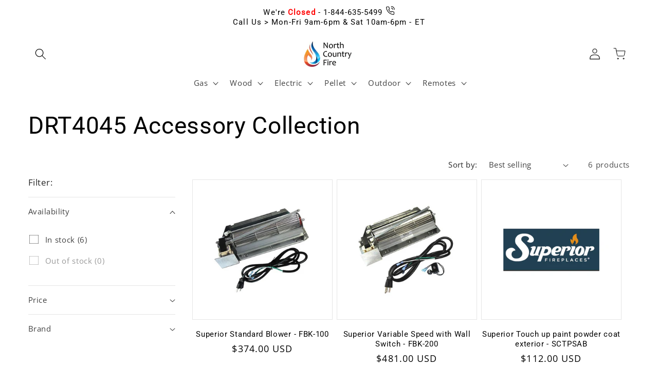

--- FILE ---
content_type: text/html; charset=utf-8
request_url: https://www.northcountryfire.com/collections/drt4045-accessory-collection
body_size: 30497
content:
<!doctype html>
<html class="no-js" lang="en">
  <head>
    <script src="//www.northcountryfire.com/cdn/shop/t/121/assets/__remove_shopify_bullshit.js?v=1520440651075759241726250527" defer></script>

    <meta charset="utf-8">
    <meta http-equiv="X-UA-Compatible" content="IE=edge">
    <meta name="viewport" content="width=device-width,initial-scale=1">
    <meta name="theme-color" content="">
    <link rel="canonical" href="https://www.northcountryfire.com/collections/drt4045-accessory-collection">

    <script src="//www.northcountryfire.com/cdn/shop/t/121/assets/_ncf_call_dni.js?v=14758117112840607521724074965" defer></script>

    <!-- NCF_SHOP GLOBAL VARIABLES -->
    <script>
    window.NCF_SHOP = window.NCF_SHOP || {};
    window.NCF_SHOP.LIQUID_OBJECTS = {};
    window.NCF_SHOP.LIQUID_OBJECTS.CART = {};
    window.NCF_SHOP.LIQUID_OBJECTS.PRODUCT = {};
    window.NCF_SHOP.LIQUID_OBJECTS.COLLECTION = { PRODUCTS: [] };
    window.NCF_SHOP.LIQUID_OBJECTS.CUSTOMER = {};
    window.NCF_SHOP.LIQUID_OBJECTS.SEARCH = {};
    // Assign CART
    

    

    

    // Assign PRODUCT
    
        window.NCF_SHOP.LIQUID_OBJECTS.PRODUCT = {};
    

    // Assign COLLECTION and its PRODUCTS
    
        window.NCF_SHOP.LIQUID_OBJECTS.COLLECTION = { title: "DRT4045 Accessory Collection", handle: "drt4045-accessory-collection", PRODUCTS: [] };
        // paginate to 6 products
        
            // limit the props of product object to title, type, and variants
            window.NCF_SHOP.LIQUID_OBJECTS.COLLECTION.PRODUCTS.push({ title: "Superior Standard Blower - FBK-100", type: "Fan Kit", variants: [] });
            
                // limit the props of variant object to sku, title, and price
                window.NCF_SHOP.LIQUID_OBJECTS.COLLECTION.PRODUCTS[window.NCF_SHOP.LIQUID_OBJECTS.COLLECTION.PRODUCTS.length - 1].variants.push({ sku: "FBK-100", title: "Default Title", price: 37400 });
            
        
            // limit the props of product object to title, type, and variants
            window.NCF_SHOP.LIQUID_OBJECTS.COLLECTION.PRODUCTS.push({ title: "Superior Variable Speed with Wall Switch - FBK-200", type: "Fan Kit", variants: [] });
            
                // limit the props of variant object to sku, title, and price
                window.NCF_SHOP.LIQUID_OBJECTS.COLLECTION.PRODUCTS[window.NCF_SHOP.LIQUID_OBJECTS.COLLECTION.PRODUCTS.length - 1].variants.push({ sku: "FBK-200", title: "Default Title", price: 48100 });
            
        
            // limit the props of product object to title, type, and variants
            window.NCF_SHOP.LIQUID_OBJECTS.COLLECTION.PRODUCTS.push({ title: "Superior Touch up paint powder coat exterior - SCTPSAB", type: "Paint", variants: [] });
            
                // limit the props of variant object to sku, title, and price
                window.NCF_SHOP.LIQUID_OBJECTS.COLLECTION.PRODUCTS[window.NCF_SHOP.LIQUID_OBJECTS.COLLECTION.PRODUCTS.length - 1].variants.push({ sku: "SCTPSAB", title: "Default Title", price: 11200 });
            
        
            // limit the props of product object to title, type, and variants
            window.NCF_SHOP.LIQUID_OBJECTS.COLLECTION.PRODUCTS.push({ title: "Superior Touch up paint firebox interior - SCITPSAB", type: "Paint", variants: [] });
            
                // limit the props of variant object to sku, title, and price
                window.NCF_SHOP.LIQUID_OBJECTS.COLLECTION.PRODUCTS[window.NCF_SHOP.LIQUID_OBJECTS.COLLECTION.PRODUCTS.length - 1].variants.push({ sku: "SCITPSAB", title: "Default Title", price: 11700 });
            
        
            // limit the props of product object to title, type, and variants
            window.NCF_SHOP.LIQUID_OBJECTS.COLLECTION.PRODUCTS.push({ title: "Superior Electronic Ignition with Propane to Natural Gas Conversion Kit - GCKSIT4045EPN", type: "Conversion Kit", variants: [] });
            
                // limit the props of variant object to sku, title, and price
                window.NCF_SHOP.LIQUID_OBJECTS.COLLECTION.PRODUCTS[window.NCF_SHOP.LIQUID_OBJECTS.COLLECTION.PRODUCTS.length - 1].variants.push({ sku: "GCKSIT4045EPN", title: "Default Title", price: 13700 });
            
        
            // limit the props of product object to title, type, and variants
            window.NCF_SHOP.LIQUID_OBJECTS.COLLECTION.PRODUCTS.push({ title: "Superior Electronic Ignition with Natural to Propane Gas Conversion Kit - GCKSIT4045ENP", type: "Conversion Kit", variants: [] });
            
                // limit the props of variant object to sku, title, and price
                window.NCF_SHOP.LIQUID_OBJECTS.COLLECTION.PRODUCTS[window.NCF_SHOP.LIQUID_OBJECTS.COLLECTION.PRODUCTS.length - 1].variants.push({ sku: "GCKSIT4045ENP", title: "Default Title", price: 13700 });
            
        
    

    // Assign CUSTOMER
    

    // Assign SEARCH, include search term and search results
    



    //
    //  Functions
    // Function to kick user off the website
function kick_user_off() {
    // Clear any client-side storage
    localStorage.clear();
    sessionStorage.clear();

    // Clear cookies
    document.cookie.split(";").forEach(function(c) {
      document.cookie = c.replace(/^ +/, "").replace(/=.*/, "=;expires=" + new Date().toUTCString() + ";path=/");
    });

    // Redirect to a "kicked off" page
    window.location.href = '/add-to-cart-abuse?site_abuse=true';

    // If the redirect doesn't work
    // replace the entire document with a message
    setTimeout(function() {
      document.body.innerHTML = '<h1>You have been removed from this website.</h1>';
      document.title = 'Removed from Website';
    }, 1000);

    // Prevent back navigation
    history.pushState(null, '', document.URL);
    window.addEventListener('popstate', function () {
      history.pushState(null, '', document.URL);
    });
}
</script>

    <script src="//www.northcountryfire.com/cdn/shop/t/121/assets/_ncf_shop_global_variables.js?v=17074853190417460051724074965" defer></script>

    <!-- UTILITY FUNCTIONS -->
    <script src="//www.northcountryfire.com/cdn/shop/t/121/assets/_ncf_shop_utility_functions.js?v=18931693152872465031724074965" defer></script>
    
    <!-- HTTP FUNCTIONS -->
    <script src="//www.northcountryfire.com/cdn/shop/t/121/assets/_ncf_shop_http_functions.js?v=72881588216809526761724175099" defer></script>
    
    <!-- SET STORAGE FUNCTIONS -->
    <script src="//www.northcountryfire.com/cdn/shop/t/121/assets/_ncf_shop_store_local_data.js?v=83364890729599644071724074965" defer></script>
    <script src="//www.northcountryfire.com/cdn/shop/t/121/assets/_ncf_shop_store_session_data.js?v=107328305075456893551724074965" defer></script>
    
    <!-- SET ANALYTICS OBJECT -->
    <script src="//www.northcountryfire.com/cdn/shop/t/121/assets/_ncf_shop_set_analytics_object.js?v=109780335917083052191735845440" defer></script>
    
    <!-- GLOBAL EVENTS -->
    <script src="//www.northcountryfire.com/cdn/shop/t/121/assets/_ncf_shop_event_layer.js?v=174937905487139726921724161696" defer></script><link rel="icon" type="image/png" href="//www.northcountryfire.com/cdn/shop/files/Edited-favicon-flameOrangeBlueOriginal.png?crop=center&height=32&v=1667484687&width=32"><link rel="preconnect" href="https://fonts.shopifycdn.com" crossorigin><title>
      DRT4045 Accessory Collection
 &ndash; North Country Fire</title>

    <!--  -->

<!--  -->


  <meta name="description" content="DRT4045 Accessory Collection">



<meta property="og:site_name" content="North Country Fire">
<meta property="og:url" content="https://www.northcountryfire.com/collections/drt4045-accessory-collection">
<meta property="og:title" content="DRT4045 Accessory Collection">
<meta property="og:type" content="website">
<meta property="og:description" content="DRT4045 Accessory Collection"><meta property="og:image" content="http://www.northcountryfire.com/cdn/shop/files/flameOrangeBlue-resized.png?height=628&pad_color=fff&v=1666967126&width=1200">
  <meta property="og:image:secure_url" content="https://www.northcountryfire.com/cdn/shop/files/flameOrangeBlue-resized.png?height=628&pad_color=fff&v=1666967126&width=1200">
  <meta property="og:image:width" content="1200">
  <meta property="og:image:height" content="628"><meta name="twitter:card" content="summary_large_image">
<meta name="twitter:title" content="DRT4045 Accessory Collection">
<meta name="twitter:description" content="DRT4045 Accessory Collection">


    <script src="//www.northcountryfire.com/cdn/shop/t/121/assets/constants.js?v=58251544750838685771724074965" defer="defer"></script>
    <script src="//www.northcountryfire.com/cdn/shop/t/121/assets/pubsub.js?v=158357773527763999511724074965" defer="defer"></script>
    <script src="//www.northcountryfire.com/cdn/shop/t/121/assets/global.js?v=98956041915994469581765310776" defer="defer"></script><script src="//www.northcountryfire.com/cdn/shop/t/121/assets/animations.js?v=88693664871331136111724074965" defer="defer"></script>

<script>(function (w, d, s, l, i) {
        w[l] = w[l] || []; w[l].push({
            'gtm.start':
                new Date().getTime(), event: 'gtm.js'
        }); var f = d.getElementsByTagName(s)[0],
            j = d.createElement(s), dl = l != 'dataLayer' ? '&l=' + l : ''; j.async = true; j.src =
                'https://www.googletagmanager.com/gtm.js?id=' + i + dl; f.parentNode.insertBefore(j, f);
    })(window, document, 'script', 'dataLayer', 'GTM-PPWJNBR');
</script>



<script>
    _affirm_config = {
        public_api_key: "JSJMDUPAJYHSDXC4",
        script: "https://cdn1.affirm.com/js/v2/affirm.js",
        session_id: "YOUR_VISITOR_SESSION_ID"
    };
    (function (l, g, m, e, a, f, b) { var d, c = l[m] || {}, h = document.createElement(f), n = document.getElementsByTagName(f)[0], k = function (a, b, c) { return function () { a[b]._.push([c, arguments]) } }; c[e] = k(c, e, "set"); d = c[e]; c[a] = {}; c[a]._ = []; d._ = []; c[a][b] = k(c, a, b); a = 0; for (b = "set add save post open empty reset on off trigger ready setProduct".split(" "); a < b.length; a++)d[b[a]] = k(c, e, b[a]); a = 0; for (b = ["get", "token", "url", "items"]; a < b.length; a++)d[b[a]] = function () { }; h.async = !0; h.src = g[f]; n.parentNode.insertBefore(h, n); delete g[f]; d(g); l[m] = c })(window, _affirm_config, "affirm", "checkout", "ui", "script", "ready");
// Use your live public API Key and https://cdn1.affirm.com/js/v2/affirm.js script to point to Affirm production environment.
</script>


<!-- BEGIN MerchantWidget Code -->
<script id='merchantWidgetScript'
        src="https://www.gstatic.com/shopping/merchant/merchantwidget.js"
        defer>
</script>
<script type="text/javascript">
  merchantWidgetScript.addEventListener('load', function () {
    merchantwidget.start({
     position: 'LEFT_BOTTOM'
   });
  });
</script>
<!-- END MerchantWidget Code -->

    <script>window.performance && window.performance.mark && window.performance.mark('shopify.content_for_header.start');</script><meta id="shopify-digital-wallet" name="shopify-digital-wallet" content="/14034773/digital_wallets/dialog">
<link rel="alternate" type="application/atom+xml" title="Feed" href="/collections/drt4045-accessory-collection.atom" />
<link rel="alternate" type="application/json+oembed" href="https://www.northcountryfire.com/collections/drt4045-accessory-collection.oembed">
<script async="async" src="/checkouts/internal/preloads.js?locale=en-US"></script>
<script id="shopify-features" type="application/json">{"accessToken":"d8495e1013ee73b50cc995043eff6ae5","betas":["rich-media-storefront-analytics"],"domain":"www.northcountryfire.com","predictiveSearch":true,"shopId":14034773,"locale":"en"}</script>
<script>var Shopify = Shopify || {};
Shopify.shop = "north-country-fire.myshopify.com";
Shopify.locale = "en";
Shopify.currency = {"active":"USD","rate":"1.0"};
Shopify.country = "US";
Shopify.theme = {"name":"8_19_24_remove_shop_pixel_worker","id":131056500801,"schema_name":"Dawn","schema_version":"11.0.0","theme_store_id":null,"role":"main"};
Shopify.theme.handle = "null";
Shopify.theme.style = {"id":null,"handle":null};
Shopify.cdnHost = "www.northcountryfire.com/cdn";
Shopify.routes = Shopify.routes || {};
Shopify.routes.root = "/";</script>
<script type="module">!function(o){(o.Shopify=o.Shopify||{}).modules=!0}(window);</script>
<script>!function(o){function n(){var o=[];function n(){o.push(Array.prototype.slice.apply(arguments))}return n.q=o,n}var t=o.Shopify=o.Shopify||{};t.loadFeatures=n(),t.autoloadFeatures=n()}(window);</script>
<script id="shop-js-analytics" type="application/json">{"pageType":"collection"}</script>
<script defer="defer" async type="module" src="//www.northcountryfire.com/cdn/shopifycloud/shop-js/modules/v2/client.init-shop-cart-sync_BN7fPSNr.en.esm.js"></script>
<script defer="defer" async type="module" src="//www.northcountryfire.com/cdn/shopifycloud/shop-js/modules/v2/chunk.common_Cbph3Kss.esm.js"></script>
<script defer="defer" async type="module" src="//www.northcountryfire.com/cdn/shopifycloud/shop-js/modules/v2/chunk.modal_DKumMAJ1.esm.js"></script>
<script type="module">
  await import("//www.northcountryfire.com/cdn/shopifycloud/shop-js/modules/v2/client.init-shop-cart-sync_BN7fPSNr.en.esm.js");
await import("//www.northcountryfire.com/cdn/shopifycloud/shop-js/modules/v2/chunk.common_Cbph3Kss.esm.js");
await import("//www.northcountryfire.com/cdn/shopifycloud/shop-js/modules/v2/chunk.modal_DKumMAJ1.esm.js");

  window.Shopify.SignInWithShop?.initShopCartSync?.({"fedCMEnabled":true,"windoidEnabled":true});

</script>
<script>(function() {
  var isLoaded = false;
  function asyncLoad() {
    if (isLoaded) return;
    isLoaded = true;
    var urls = ["https:\/\/ecommplugins-trustboxsettings.trustpilot.com\/north-country-fire.myshopify.com.js?settings=1587161765845\u0026shop=north-country-fire.myshopify.com","https:\/\/ecommplugins-scripts.trustpilot.com\/v2.1\/js\/header.min.js?settings=eyJrZXkiOiJKMHRuUHk5ODRlQ2RHTDJoIn0=\u0026shop=north-country-fire.myshopify.com"];
    for (var i = 0; i < urls.length; i++) {
      var s = document.createElement('script');
      s.type = 'text/javascript';
      s.async = true;
      s.src = urls[i];
      var x = document.getElementsByTagName('script')[0];
      x.parentNode.insertBefore(s, x);
    }
  };
  if(window.attachEvent) {
    window.attachEvent('onload', asyncLoad);
  } else {
    window.addEventListener('load', asyncLoad, false);
  }
})();</script>
<script id="__st">var __st={"a":14034773,"offset":-18000,"reqid":"144e4b8e-cafc-4b33-9346-8c69bb37a30a-1769987051","pageurl":"www.northcountryfire.com\/collections\/drt4045-accessory-collection","u":"c8963425f8d9","p":"collection","rtyp":"collection","rid":161260109889};</script>
<script>window.ShopifyPaypalV4VisibilityTracking = true;</script>
<script id="captcha-bootstrap">!function(){'use strict';const t='contact',e='account',n='new_comment',o=[[t,t],['blogs',n],['comments',n],[t,'customer']],c=[[e,'customer_login'],[e,'guest_login'],[e,'recover_customer_password'],[e,'create_customer']],r=t=>t.map((([t,e])=>`form[action*='/${t}']:not([data-nocaptcha='true']) input[name='form_type'][value='${e}']`)).join(','),a=t=>()=>t?[...document.querySelectorAll(t)].map((t=>t.form)):[];function s(){const t=[...o],e=r(t);return a(e)}const i='password',u='form_key',d=['recaptcha-v3-token','g-recaptcha-response','h-captcha-response',i],f=()=>{try{return window.sessionStorage}catch{return}},m='__shopify_v',_=t=>t.elements[u];function p(t,e,n=!1){try{const o=window.sessionStorage,c=JSON.parse(o.getItem(e)),{data:r}=function(t){const{data:e,action:n}=t;return t[m]||n?{data:e,action:n}:{data:t,action:n}}(c);for(const[e,n]of Object.entries(r))t.elements[e]&&(t.elements[e].value=n);n&&o.removeItem(e)}catch(o){console.error('form repopulation failed',{error:o})}}const l='form_type',E='cptcha';function T(t){t.dataset[E]=!0}const w=window,h=w.document,L='Shopify',v='ce_forms',y='captcha';let A=!1;((t,e)=>{const n=(g='f06e6c50-85a8-45c8-87d0-21a2b65856fe',I='https://cdn.shopify.com/shopifycloud/storefront-forms-hcaptcha/ce_storefront_forms_captcha_hcaptcha.v1.5.2.iife.js',D={infoText:'Protected by hCaptcha',privacyText:'Privacy',termsText:'Terms'},(t,e,n)=>{const o=w[L][v],c=o.bindForm;if(c)return c(t,g,e,D).then(n);var r;o.q.push([[t,g,e,D],n]),r=I,A||(h.body.append(Object.assign(h.createElement('script'),{id:'captcha-provider',async:!0,src:r})),A=!0)});var g,I,D;w[L]=w[L]||{},w[L][v]=w[L][v]||{},w[L][v].q=[],w[L][y]=w[L][y]||{},w[L][y].protect=function(t,e){n(t,void 0,e),T(t)},Object.freeze(w[L][y]),function(t,e,n,w,h,L){const[v,y,A,g]=function(t,e,n){const i=e?o:[],u=t?c:[],d=[...i,...u],f=r(d),m=r(i),_=r(d.filter((([t,e])=>n.includes(e))));return[a(f),a(m),a(_),s()]}(w,h,L),I=t=>{const e=t.target;return e instanceof HTMLFormElement?e:e&&e.form},D=t=>v().includes(t);t.addEventListener('submit',(t=>{const e=I(t);if(!e)return;const n=D(e)&&!e.dataset.hcaptchaBound&&!e.dataset.recaptchaBound,o=_(e),c=g().includes(e)&&(!o||!o.value);(n||c)&&t.preventDefault(),c&&!n&&(function(t){try{if(!f())return;!function(t){const e=f();if(!e)return;const n=_(t);if(!n)return;const o=n.value;o&&e.removeItem(o)}(t);const e=Array.from(Array(32),(()=>Math.random().toString(36)[2])).join('');!function(t,e){_(t)||t.append(Object.assign(document.createElement('input'),{type:'hidden',name:u})),t.elements[u].value=e}(t,e),function(t,e){const n=f();if(!n)return;const o=[...t.querySelectorAll(`input[type='${i}']`)].map((({name:t})=>t)),c=[...d,...o],r={};for(const[a,s]of new FormData(t).entries())c.includes(a)||(r[a]=s);n.setItem(e,JSON.stringify({[m]:1,action:t.action,data:r}))}(t,e)}catch(e){console.error('failed to persist form',e)}}(e),e.submit())}));const S=(t,e)=>{t&&!t.dataset[E]&&(n(t,e.some((e=>e===t))),T(t))};for(const o of['focusin','change'])t.addEventListener(o,(t=>{const e=I(t);D(e)&&S(e,y())}));const B=e.get('form_key'),M=e.get(l),P=B&&M;t.addEventListener('DOMContentLoaded',(()=>{const t=y();if(P)for(const e of t)e.elements[l].value===M&&p(e,B);[...new Set([...A(),...v().filter((t=>'true'===t.dataset.shopifyCaptcha))])].forEach((e=>S(e,t)))}))}(h,new URLSearchParams(w.location.search),n,t,e,['guest_login'])})(!0,!1)}();</script>
<script integrity="sha256-4kQ18oKyAcykRKYeNunJcIwy7WH5gtpwJnB7kiuLZ1E=" data-source-attribution="shopify.loadfeatures" defer="defer" src="//www.northcountryfire.com/cdn/shopifycloud/storefront/assets/storefront/load_feature-a0a9edcb.js" crossorigin="anonymous"></script>
<script data-source-attribution="shopify.dynamic_checkout.dynamic.init">var Shopify=Shopify||{};Shopify.PaymentButton=Shopify.PaymentButton||{isStorefrontPortableWallets:!0,init:function(){window.Shopify.PaymentButton.init=function(){};var t=document.createElement("script");t.src="https://www.northcountryfire.com/cdn/shopifycloud/portable-wallets/latest/portable-wallets.en.js",t.type="module",document.head.appendChild(t)}};
</script>
<script data-source-attribution="shopify.dynamic_checkout.buyer_consent">
  function portableWalletsHideBuyerConsent(e){var t=document.getElementById("shopify-buyer-consent"),n=document.getElementById("shopify-subscription-policy-button");t&&n&&(t.classList.add("hidden"),t.setAttribute("aria-hidden","true"),n.removeEventListener("click",e))}function portableWalletsShowBuyerConsent(e){var t=document.getElementById("shopify-buyer-consent"),n=document.getElementById("shopify-subscription-policy-button");t&&n&&(t.classList.remove("hidden"),t.removeAttribute("aria-hidden"),n.addEventListener("click",e))}window.Shopify?.PaymentButton&&(window.Shopify.PaymentButton.hideBuyerConsent=portableWalletsHideBuyerConsent,window.Shopify.PaymentButton.showBuyerConsent=portableWalletsShowBuyerConsent);
</script>
<script data-source-attribution="shopify.dynamic_checkout.cart.bootstrap">document.addEventListener("DOMContentLoaded",(function(){function t(){return document.querySelector("shopify-accelerated-checkout-cart, shopify-accelerated-checkout")}if(t())Shopify.PaymentButton.init();else{new MutationObserver((function(e,n){t()&&(Shopify.PaymentButton.init(),n.disconnect())})).observe(document.body,{childList:!0,subtree:!0})}}));
</script>
<script id="sections-script" data-sections="header" defer="defer" src="//www.northcountryfire.com/cdn/shop/t/121/compiled_assets/scripts.js?v=25566"></script>
<script>window.performance && window.performance.mark && window.performance.mark('shopify.content_for_header.end');</script>


    <style data-shopify>
      @font-face {
  font-family: "Open Sans";
  font-weight: 400;
  font-style: normal;
  font-display: swap;
  src: url("//www.northcountryfire.com/cdn/fonts/open_sans/opensans_n4.c32e4d4eca5273f6d4ee95ddf54b5bbb75fc9b61.woff2") format("woff2"),
       url("//www.northcountryfire.com/cdn/fonts/open_sans/opensans_n4.5f3406f8d94162b37bfa232b486ac93ee892406d.woff") format("woff");
}

      @font-face {
  font-family: "Open Sans";
  font-weight: 700;
  font-style: normal;
  font-display: swap;
  src: url("//www.northcountryfire.com/cdn/fonts/open_sans/opensans_n7.a9393be1574ea8606c68f4441806b2711d0d13e4.woff2") format("woff2"),
       url("//www.northcountryfire.com/cdn/fonts/open_sans/opensans_n7.7b8af34a6ebf52beb1a4c1d8c73ad6910ec2e553.woff") format("woff");
}

      @font-face {
  font-family: "Open Sans";
  font-weight: 400;
  font-style: italic;
  font-display: swap;
  src: url("//www.northcountryfire.com/cdn/fonts/open_sans/opensans_i4.6f1d45f7a46916cc95c694aab32ecbf7509cbf33.woff2") format("woff2"),
       url("//www.northcountryfire.com/cdn/fonts/open_sans/opensans_i4.4efaa52d5a57aa9a57c1556cc2b7465d18839daa.woff") format("woff");
}

      @font-face {
  font-family: "Open Sans";
  font-weight: 700;
  font-style: italic;
  font-display: swap;
  src: url("//www.northcountryfire.com/cdn/fonts/open_sans/opensans_i7.916ced2e2ce15f7fcd95d196601a15e7b89ee9a4.woff2") format("woff2"),
       url("//www.northcountryfire.com/cdn/fonts/open_sans/opensans_i7.99a9cff8c86ea65461de497ade3d515a98f8b32a.woff") format("woff");
}

      @font-face {
  font-family: Roboto;
  font-weight: 400;
  font-style: normal;
  font-display: swap;
  src: url("//www.northcountryfire.com/cdn/fonts/roboto/roboto_n4.2019d890f07b1852f56ce63ba45b2db45d852cba.woff2") format("woff2"),
       url("//www.northcountryfire.com/cdn/fonts/roboto/roboto_n4.238690e0007583582327135619c5f7971652fa9d.woff") format("woff");
}


      
        :root,
        .color-background-1 {
          --color-background: 255,255,255;
        
          --gradient-background: #ffffff;
        
        --color-foreground: 0,0,0;
        --color-shadow: 0,0,0;
        --color-button: 220,102,1;
        --color-button-text: 255,255,255;
        --color-secondary-button: 255,255,255;
        --color-secondary-button-text: 0,0,0;
        --color-link: 0,0,0;
        --color-badge-foreground: 0,0,0;
        --color-badge-background: 255,255,255;
        --color-badge-border: 0,0,0;
        --payment-terms-background-color: rgb(255 255 255);
      }
      
        
        .color-background-2 {
          --color-background: 255,255,255;
        
          --gradient-background: #ffffff;
        
        --color-foreground: 0,0,0;
        --color-shadow: 0,0,0;
        --color-button: 0,0,0;
        --color-button-text: 245,237,230;
        --color-secondary-button: 255,255,255;
        --color-secondary-button-text: 0,0,0;
        --color-link: 0,0,0;
        --color-badge-foreground: 0,0,0;
        --color-badge-background: 255,255,255;
        --color-badge-border: 0,0,0;
        --payment-terms-background-color: rgb(255 255 255);
      }
      
        
        .color-inverse {
          --color-background: 255,255,255;
        
          --gradient-background: #ffffff;
        
        --color-foreground: 0,0,0;
        --color-shadow: 0,0,0;
        --color-button: 255,255,255;
        --color-button-text: 0,0,0;
        --color-secondary-button: 255,255,255;
        --color-secondary-button-text: 255,255,255;
        --color-link: 255,255,255;
        --color-badge-foreground: 0,0,0;
        --color-badge-background: 255,255,255;
        --color-badge-border: 0,0,0;
        --payment-terms-background-color: rgb(255 255 255);
      }
      
        
        .color-accent-1 {
          --color-background: 220,102,1;
        
          --gradient-background: #dc6601;
        
        --color-foreground: 255,255,255;
        --color-shadow: 0,0,0;
        --color-button: 255,255,255;
        --color-button-text: 220,102,1;
        --color-secondary-button: 220,102,1;
        --color-secondary-button-text: 255,255,255;
        --color-link: 255,255,255;
        --color-badge-foreground: 255,255,255;
        --color-badge-background: 220,102,1;
        --color-badge-border: 255,255,255;
        --payment-terms-background-color: rgb(220 102 1);
      }
      
        
        .color-accent-2 {
          --color-background: 14,34,56;
        
          --gradient-background: #0e2238;
        
        --color-foreground: 255,255,255;
        --color-shadow: 0,0,0;
        --color-button: 255,255,255;
        --color-button-text: 14,34,56;
        --color-secondary-button: 14,34,56;
        --color-secondary-button-text: 255,255,255;
        --color-link: 255,255,255;
        --color-badge-foreground: 255,255,255;
        --color-badge-background: 14,34,56;
        --color-badge-border: 255,255,255;
        --payment-terms-background-color: rgb(14 34 56);
      }
      
        
        .color-scheme-cdc0eef2-11d3-43f9-87f5-45967857dad0 {
          --color-background: 255,255,255;
        
          --gradient-background: #ffffff;
        
        --color-foreground: 0,0,0;
        --color-shadow: 0,0,0;
        --color-button: 220,102,1;
        --color-button-text: 255,255,255;
        --color-secondary-button: 255,255,255;
        --color-secondary-button-text: 0,0,0;
        --color-link: 0,0,0;
        --color-badge-foreground: 0,0,0;
        --color-badge-background: 255,255,255;
        --color-badge-border: 0,0,0;
        --payment-terms-background-color: rgb(255 255 255);
      }
      

      body, .color-background-1, .color-background-2, .color-inverse, .color-accent-1, .color-accent-2, .color-scheme-cdc0eef2-11d3-43f9-87f5-45967857dad0 {
        color: rgba(var(--color-foreground), 0.75);
        background-color: rgb(var(--color-background));
      }

      :root {
        --font-body-family: "Open Sans", sans-serif;
        --font-body-style: normal;
        --font-body-weight: 400;
        --font-body-weight-bold: 700;

        --font-heading-family: Roboto, sans-serif;
        --font-heading-style: normal;
        --font-heading-weight: 400;

        --font-body-scale: 1.1;
        --font-heading-scale: 1.0454545454545454;

        --media-padding: px;
        --media-border-opacity: 0.0;
        --media-border-width: 0px;
        --media-radius: 0px;
        --media-shadow-opacity: 0.0;
        --media-shadow-horizontal-offset: 16px;
        --media-shadow-vertical-offset: -16px;
        --media-shadow-blur-radius: 10px;
        --media-shadow-visible: 0;

        --page-width: 120rem;
        --page-width-margin: 0rem;

        --product-card-image-padding: 0.0rem;
        --product-card-corner-radius: 0.0rem;
        --product-card-text-alignment: center;
        --product-card-border-width: 0.1rem;
        --product-card-border-opacity: 0.1;
        --product-card-shadow-opacity: 0.0;
        --product-card-shadow-visible: 0;
        --product-card-shadow-horizontal-offset: 0.0rem;
        --product-card-shadow-vertical-offset: 0.4rem;
        --product-card-shadow-blur-radius: 0.5rem;

        --collection-card-image-padding: 0.0rem;
        --collection-card-corner-radius: 0.0rem;
        --collection-card-text-alignment: left;
        --collection-card-border-width: 0.0rem;
        --collection-card-border-opacity: 0.1;
        --collection-card-shadow-opacity: 0.0;
        --collection-card-shadow-visible: 0;
        --collection-card-shadow-horizontal-offset: 0.0rem;
        --collection-card-shadow-vertical-offset: 0.4rem;
        --collection-card-shadow-blur-radius: 0.5rem;

        --blog-card-image-padding: 0.0rem;
        --blog-card-corner-radius: 0.0rem;
        --blog-card-text-alignment: left;
        --blog-card-border-width: 0.1rem;
        --blog-card-border-opacity: 0.1;
        --blog-card-shadow-opacity: 0.1;
        --blog-card-shadow-visible: 1;
        --blog-card-shadow-horizontal-offset: 0.0rem;
        --blog-card-shadow-vertical-offset: 0.4rem;
        --blog-card-shadow-blur-radius: 0.5rem;

        --badge-corner-radius: 4.0rem;

        --popup-border-width: 1px;
        --popup-border-opacity: 0.1;
        --popup-corner-radius: 0px;
        --popup-shadow-opacity: 0.0;
        --popup-shadow-horizontal-offset: 0px;
        --popup-shadow-vertical-offset: 4px;
        --popup-shadow-blur-radius: 5px;

        --drawer-border-width: 1px;
        --drawer-border-opacity: 0.1;
        --drawer-shadow-opacity: 0.0;
        --drawer-shadow-horizontal-offset: 0px;
        --drawer-shadow-vertical-offset: 4px;
        --drawer-shadow-blur-radius: 5px;

        --spacing-sections-desktop: 8px;
        --spacing-sections-mobile: 8px;

        --grid-desktop-vertical-spacing: 8px;
        --grid-desktop-horizontal-spacing: 8px;
        --grid-mobile-vertical-spacing: 4px;
        --grid-mobile-horizontal-spacing: 4px;

        --text-boxes-border-opacity: 0.1;
        --text-boxes-border-width: 0px;
        --text-boxes-radius: 0px;
        --text-boxes-shadow-opacity: 0.35;
        --text-boxes-shadow-visible: 1;
        --text-boxes-shadow-horizontal-offset: 0px;
        --text-boxes-shadow-vertical-offset: 4px;
        --text-boxes-shadow-blur-radius: 10px;

        --buttons-radius: 2px;
        --buttons-radius-outset: 3px;
        --buttons-border-width: 1px;
        --buttons-border-opacity: 1.0;
        --buttons-shadow-opacity: 0.0;
        --buttons-shadow-visible: 0;
        --buttons-shadow-horizontal-offset: 4px;
        --buttons-shadow-vertical-offset: -4px;
        --buttons-shadow-blur-radius: 10px;
        --buttons-border-offset: 0.3px;

        --inputs-radius: 0px;
        --inputs-border-width: 1px;
        --inputs-border-opacity: 0.55;
        --inputs-shadow-opacity: 0.0;
        --inputs-shadow-horizontal-offset: 0px;
        --inputs-margin-offset: 0px;
        --inputs-shadow-vertical-offset: 4px;
        --inputs-shadow-blur-radius: 5px;
        --inputs-radius-outset: 0px;

        --variant-pills-radius: 18px;
        --variant-pills-border-width: 1px;
        --variant-pills-border-opacity: 0.25;
        --variant-pills-shadow-opacity: 0.0;
        --variant-pills-shadow-horizontal-offset: 4px;
        --variant-pills-shadow-vertical-offset: -4px;
        --variant-pills-shadow-blur-radius: 10px;
      }

      *,
      *::before,
      *::after {
        box-sizing: inherit;
      }

      html {
        box-sizing: border-box;
        font-size: calc(var(--font-body-scale) * 62.5%);
        height: 100%;
      }

      body {
        display: grid;
        grid-template-rows: auto auto 1fr auto;
        grid-template-columns: 100%;
        min-height: 100%;
        margin: 0;
        font-size: 1.5rem;
        letter-spacing: 0.06rem;
        line-height: calc(1 + 0.8 / var(--font-body-scale));
        font-family: var(--font-body-family);
        font-style: var(--font-body-style);
        font-weight: var(--font-body-weight);
      }

      @media screen and (min-width: 750px) {
        body {
          font-size: 1.6rem;
        }
      }
    </style>

    <link href="//www.northcountryfire.com/cdn/shop/t/121/assets/base.css?v=165191016556652226921724074965" rel="stylesheet" type="text/css" media="all" />
<link rel="preload" as="font" href="//www.northcountryfire.com/cdn/fonts/open_sans/opensans_n4.c32e4d4eca5273f6d4ee95ddf54b5bbb75fc9b61.woff2" type="font/woff2" crossorigin><link rel="preload" as="font" href="//www.northcountryfire.com/cdn/fonts/roboto/roboto_n4.2019d890f07b1852f56ce63ba45b2db45d852cba.woff2" type="font/woff2" crossorigin><link
        rel="stylesheet"
        href="//www.northcountryfire.com/cdn/shop/t/121/assets/component-predictive-search.css?v=118923337488134913561724074965"
        media="print"
        onload="this.media='all'"
      ><script>
      document.documentElement.className = document.documentElement.className.replace('no-js', 'js');
      if (Shopify.designMode) {
        document.documentElement.classList.add('shopify-design-mode');
      }
    </script>
  <link href="https://monorail-edge.shopifysvc.com" rel="dns-prefetch">
<script>(function(){if ("sendBeacon" in navigator && "performance" in window) {try {var session_token_from_headers = performance.getEntriesByType('navigation')[0].serverTiming.find(x => x.name == '_s').description;} catch {var session_token_from_headers = undefined;}var session_cookie_matches = document.cookie.match(/_shopify_s=([^;]*)/);var session_token_from_cookie = session_cookie_matches && session_cookie_matches.length === 2 ? session_cookie_matches[1] : "";var session_token = session_token_from_headers || session_token_from_cookie || "";function handle_abandonment_event(e) {var entries = performance.getEntries().filter(function(entry) {return /monorail-edge.shopifysvc.com/.test(entry.name);});if (!window.abandonment_tracked && entries.length === 0) {window.abandonment_tracked = true;var currentMs = Date.now();var navigation_start = performance.timing.navigationStart;var payload = {shop_id: 14034773,url: window.location.href,navigation_start,duration: currentMs - navigation_start,session_token,page_type: "collection"};window.navigator.sendBeacon("https://monorail-edge.shopifysvc.com/v1/produce", JSON.stringify({schema_id: "online_store_buyer_site_abandonment/1.1",payload: payload,metadata: {event_created_at_ms: currentMs,event_sent_at_ms: currentMs}}));}}window.addEventListener('pagehide', handle_abandonment_event);}}());</script>
<script id="web-pixels-manager-setup">(function e(e,d,r,n,o){if(void 0===o&&(o={}),!Boolean(null===(a=null===(i=window.Shopify)||void 0===i?void 0:i.analytics)||void 0===a?void 0:a.replayQueue)){var i,a;window.Shopify=window.Shopify||{};var t=window.Shopify;t.analytics=t.analytics||{};var s=t.analytics;s.replayQueue=[],s.publish=function(e,d,r){return s.replayQueue.push([e,d,r]),!0};try{self.performance.mark("wpm:start")}catch(e){}var l=function(){var e={modern:/Edge?\/(1{2}[4-9]|1[2-9]\d|[2-9]\d{2}|\d{4,})\.\d+(\.\d+|)|Firefox\/(1{2}[4-9]|1[2-9]\d|[2-9]\d{2}|\d{4,})\.\d+(\.\d+|)|Chrom(ium|e)\/(9{2}|\d{3,})\.\d+(\.\d+|)|(Maci|X1{2}).+ Version\/(15\.\d+|(1[6-9]|[2-9]\d|\d{3,})\.\d+)([,.]\d+|)( \(\w+\)|)( Mobile\/\w+|) Safari\/|Chrome.+OPR\/(9{2}|\d{3,})\.\d+\.\d+|(CPU[ +]OS|iPhone[ +]OS|CPU[ +]iPhone|CPU IPhone OS|CPU iPad OS)[ +]+(15[._]\d+|(1[6-9]|[2-9]\d|\d{3,})[._]\d+)([._]\d+|)|Android:?[ /-](13[3-9]|1[4-9]\d|[2-9]\d{2}|\d{4,})(\.\d+|)(\.\d+|)|Android.+Firefox\/(13[5-9]|1[4-9]\d|[2-9]\d{2}|\d{4,})\.\d+(\.\d+|)|Android.+Chrom(ium|e)\/(13[3-9]|1[4-9]\d|[2-9]\d{2}|\d{4,})\.\d+(\.\d+|)|SamsungBrowser\/([2-9]\d|\d{3,})\.\d+/,legacy:/Edge?\/(1[6-9]|[2-9]\d|\d{3,})\.\d+(\.\d+|)|Firefox\/(5[4-9]|[6-9]\d|\d{3,})\.\d+(\.\d+|)|Chrom(ium|e)\/(5[1-9]|[6-9]\d|\d{3,})\.\d+(\.\d+|)([\d.]+$|.*Safari\/(?![\d.]+ Edge\/[\d.]+$))|(Maci|X1{2}).+ Version\/(10\.\d+|(1[1-9]|[2-9]\d|\d{3,})\.\d+)([,.]\d+|)( \(\w+\)|)( Mobile\/\w+|) Safari\/|Chrome.+OPR\/(3[89]|[4-9]\d|\d{3,})\.\d+\.\d+|(CPU[ +]OS|iPhone[ +]OS|CPU[ +]iPhone|CPU IPhone OS|CPU iPad OS)[ +]+(10[._]\d+|(1[1-9]|[2-9]\d|\d{3,})[._]\d+)([._]\d+|)|Android:?[ /-](13[3-9]|1[4-9]\d|[2-9]\d{2}|\d{4,})(\.\d+|)(\.\d+|)|Mobile Safari.+OPR\/([89]\d|\d{3,})\.\d+\.\d+|Android.+Firefox\/(13[5-9]|1[4-9]\d|[2-9]\d{2}|\d{4,})\.\d+(\.\d+|)|Android.+Chrom(ium|e)\/(13[3-9]|1[4-9]\d|[2-9]\d{2}|\d{4,})\.\d+(\.\d+|)|Android.+(UC? ?Browser|UCWEB|U3)[ /]?(15\.([5-9]|\d{2,})|(1[6-9]|[2-9]\d|\d{3,})\.\d+)\.\d+|SamsungBrowser\/(5\.\d+|([6-9]|\d{2,})\.\d+)|Android.+MQ{2}Browser\/(14(\.(9|\d{2,})|)|(1[5-9]|[2-9]\d|\d{3,})(\.\d+|))(\.\d+|)|K[Aa][Ii]OS\/(3\.\d+|([4-9]|\d{2,})\.\d+)(\.\d+|)/},d=e.modern,r=e.legacy,n=navigator.userAgent;return n.match(d)?"modern":n.match(r)?"legacy":"unknown"}(),u="modern"===l?"modern":"legacy",c=(null!=n?n:{modern:"",legacy:""})[u],f=function(e){return[e.baseUrl,"/wpm","/b",e.hashVersion,"modern"===e.buildTarget?"m":"l",".js"].join("")}({baseUrl:d,hashVersion:r,buildTarget:u}),m=function(e){var d=e.version,r=e.bundleTarget,n=e.surface,o=e.pageUrl,i=e.monorailEndpoint;return{emit:function(e){var a=e.status,t=e.errorMsg,s=(new Date).getTime(),l=JSON.stringify({metadata:{event_sent_at_ms:s},events:[{schema_id:"web_pixels_manager_load/3.1",payload:{version:d,bundle_target:r,page_url:o,status:a,surface:n,error_msg:t},metadata:{event_created_at_ms:s}}]});if(!i)return console&&console.warn&&console.warn("[Web Pixels Manager] No Monorail endpoint provided, skipping logging."),!1;try{return self.navigator.sendBeacon.bind(self.navigator)(i,l)}catch(e){}var u=new XMLHttpRequest;try{return u.open("POST",i,!0),u.setRequestHeader("Content-Type","text/plain"),u.send(l),!0}catch(e){return console&&console.warn&&console.warn("[Web Pixels Manager] Got an unhandled error while logging to Monorail."),!1}}}}({version:r,bundleTarget:l,surface:e.surface,pageUrl:self.location.href,monorailEndpoint:e.monorailEndpoint});try{o.browserTarget=l,function(e){var d=e.src,r=e.async,n=void 0===r||r,o=e.onload,i=e.onerror,a=e.sri,t=e.scriptDataAttributes,s=void 0===t?{}:t,l=document.createElement("script"),u=document.querySelector("head"),c=document.querySelector("body");if(l.async=n,l.src=d,a&&(l.integrity=a,l.crossOrigin="anonymous"),s)for(var f in s)if(Object.prototype.hasOwnProperty.call(s,f))try{l.dataset[f]=s[f]}catch(e){}if(o&&l.addEventListener("load",o),i&&l.addEventListener("error",i),u)u.appendChild(l);else{if(!c)throw new Error("Did not find a head or body element to append the script");c.appendChild(l)}}({src:f,async:!0,onload:function(){if(!function(){var e,d;return Boolean(null===(d=null===(e=window.Shopify)||void 0===e?void 0:e.analytics)||void 0===d?void 0:d.initialized)}()){var d=window.webPixelsManager.init(e)||void 0;if(d){var r=window.Shopify.analytics;r.replayQueue.forEach((function(e){var r=e[0],n=e[1],o=e[2];d.publishCustomEvent(r,n,o)})),r.replayQueue=[],r.publish=d.publishCustomEvent,r.visitor=d.visitor,r.initialized=!0}}},onerror:function(){return m.emit({status:"failed",errorMsg:"".concat(f," has failed to load")})},sri:function(e){var d=/^sha384-[A-Za-z0-9+/=]+$/;return"string"==typeof e&&d.test(e)}(c)?c:"",scriptDataAttributes:o}),m.emit({status:"loading"})}catch(e){m.emit({status:"failed",errorMsg:(null==e?void 0:e.message)||"Unknown error"})}}})({shopId: 14034773,storefrontBaseUrl: "https://www.northcountryfire.com",extensionsBaseUrl: "https://extensions.shopifycdn.com/cdn/shopifycloud/web-pixels-manager",monorailEndpoint: "https://monorail-edge.shopifysvc.com/unstable/produce_batch",surface: "storefront-renderer",enabledBetaFlags: ["2dca8a86"],webPixelsConfigList: [{"id":"1450377582","configuration":"{\"hashed_organization_id\":\"62e973296f77e6457c64c90c3868f365_v1\",\"app_key\":\"north-country-fire\",\"allow_collect_personal_data\":\"true\"}","eventPayloadVersion":"v1","runtimeContext":"STRICT","scriptVersion":"c3e64302e4c6a915b615bb03ddf3784a","type":"APP","apiClientId":111542,"privacyPurposes":["ANALYTICS","MARKETING","SALE_OF_DATA"],"dataSharingAdjustments":{"protectedCustomerApprovalScopes":["read_customer_address","read_customer_email","read_customer_name","read_customer_personal_data","read_customer_phone"]}},{"id":"shopify-app-pixel","configuration":"{}","eventPayloadVersion":"v1","runtimeContext":"STRICT","scriptVersion":"0450","apiClientId":"shopify-pixel","type":"APP","privacyPurposes":["ANALYTICS","MARKETING"]},{"id":"shopify-custom-pixel","eventPayloadVersion":"v1","runtimeContext":"LAX","scriptVersion":"0450","apiClientId":"shopify-pixel","type":"CUSTOM","privacyPurposes":["ANALYTICS","MARKETING"]}],isMerchantRequest: false,initData: {"shop":{"name":"North Country Fire","paymentSettings":{"currencyCode":"USD"},"myshopifyDomain":"north-country-fire.myshopify.com","countryCode":"US","storefrontUrl":"https:\/\/www.northcountryfire.com"},"customer":null,"cart":null,"checkout":null,"productVariants":[],"purchasingCompany":null},},"https://www.northcountryfire.com/cdn","1d2a099fw23dfb22ep557258f5m7a2edbae",{"modern":"","legacy":""},{"shopId":"14034773","storefrontBaseUrl":"https:\/\/www.northcountryfire.com","extensionBaseUrl":"https:\/\/extensions.shopifycdn.com\/cdn\/shopifycloud\/web-pixels-manager","surface":"storefront-renderer","enabledBetaFlags":"[\"2dca8a86\"]","isMerchantRequest":"false","hashVersion":"1d2a099fw23dfb22ep557258f5m7a2edbae","publish":"custom","events":"[[\"page_viewed\",{}],[\"collection_viewed\",{\"collection\":{\"id\":\"161260109889\",\"title\":\"DRT4045 Accessory Collection\",\"productVariants\":[{\"price\":{\"amount\":374.0,\"currencyCode\":\"USD\"},\"product\":{\"title\":\"Superior Standard Blower - FBK-100\",\"vendor\":\"Superior\",\"id\":\"3940720410689\",\"untranslatedTitle\":\"Superior Standard Blower - FBK-100\",\"url\":\"\/products\/superior-standard-blower-fbk-100\",\"type\":\"Fan Kit\"},\"id\":\"29477790122049\",\"image\":{\"src\":\"\/\/www.northcountryfire.com\/cdn\/shop\/products\/fb100.png?v=1571648313\"},\"sku\":\"FBK-100\",\"title\":\"Default Title\",\"untranslatedTitle\":\"Default Title\"},{\"price\":{\"amount\":481.0,\"currencyCode\":\"USD\"},\"product\":{\"title\":\"Superior Variable Speed with Wall Switch - FBK-200\",\"vendor\":\"Superior\",\"id\":\"3940720443457\",\"untranslatedTitle\":\"Superior Variable Speed with Wall Switch - FBK-200\",\"url\":\"\/products\/superior-variable-speed-with-wall-switch-fbk-200\",\"type\":\"Fan Kit\"},\"id\":\"29477790154817\",\"image\":{\"src\":\"\/\/www.northcountryfire.com\/cdn\/shop\/products\/fb200.png?v=1571648313\"},\"sku\":\"FBK-200\",\"title\":\"Default Title\",\"untranslatedTitle\":\"Default Title\"},{\"price\":{\"amount\":112.0,\"currencyCode\":\"USD\"},\"product\":{\"title\":\"Superior Touch up paint powder coat exterior - SCTPSAB\",\"vendor\":\"Superior\",\"id\":\"3940721066049\",\"untranslatedTitle\":\"Superior Touch up paint powder coat exterior - SCTPSAB\",\"url\":\"\/products\/superior-touch-up-paint-powder-coat-exterior-sctpsab\",\"type\":\"Paint\"},\"id\":\"29477790810177\",\"image\":{\"src\":\"\/\/www.northcountryfire.com\/cdn\/shop\/products\/logo_dd3a874e-3ef3-4f27-a238-4dea5990cf35.png?v=1571648314\"},\"sku\":\"SCTPSAB\",\"title\":\"Default Title\",\"untranslatedTitle\":\"Default Title\"},{\"price\":{\"amount\":117.0,\"currencyCode\":\"USD\"},\"product\":{\"title\":\"Superior Touch up paint firebox interior - SCITPSAB\",\"vendor\":\"Superior\",\"id\":\"3940721033281\",\"untranslatedTitle\":\"Superior Touch up paint firebox interior - SCITPSAB\",\"url\":\"\/products\/superior-touch-up-paint-firebox-interior-scitpsab\",\"type\":\"Paint\"},\"id\":\"29477790777409\",\"image\":{\"src\":\"\/\/www.northcountryfire.com\/cdn\/shop\/products\/SCITPSAB.png?v=1571648314\"},\"sku\":\"SCITPSAB\",\"title\":\"Default Title\",\"untranslatedTitle\":\"Default Title\"},{\"price\":{\"amount\":137.0,\"currencyCode\":\"USD\"},\"product\":{\"title\":\"Superior Electronic Ignition with Propane to Natural Gas Conversion Kit - GCKSIT4045EPN\",\"vendor\":\"Superior\",\"id\":\"4581139284033\",\"untranslatedTitle\":\"Superior Electronic Ignition with Propane to Natural Gas Conversion Kit - GCKSIT4045EPN\",\"url\":\"\/products\/superior-electronic-ignition-propane-with-to-natural-gas-conversion-kit-gcksit4045epn\",\"type\":\"Conversion Kit\"},\"id\":\"32201577398337\",\"image\":{\"src\":\"\/\/www.northcountryfire.com\/cdn\/shop\/products\/logo_c22a54c1-66b6-4f6b-a589-e861463858b9.png?v=1599813508\"},\"sku\":\"GCKSIT4045EPN\",\"title\":\"Default Title\",\"untranslatedTitle\":\"Default Title\"},{\"price\":{\"amount\":137.0,\"currencyCode\":\"USD\"},\"product\":{\"title\":\"Superior Electronic Ignition with Natural to Propane Gas Conversion Kit - GCKSIT4045ENP\",\"vendor\":\"Superior\",\"id\":\"4581139251265\",\"untranslatedTitle\":\"Superior Electronic Ignition with Natural to Propane Gas Conversion Kit - GCKSIT4045ENP\",\"url\":\"\/products\/superior-electronic-ignition-with-natural-to-propane-gas-conversion-kit-gcksit4045enp\",\"type\":\"Conversion Kit\"},\"id\":\"32201577365569\",\"image\":{\"src\":\"\/\/www.northcountryfire.com\/cdn\/shop\/products\/logo_5433e36f-ce99-484e-aafe-2290aca419f8.png?v=1599813505\"},\"sku\":\"GCKSIT4045ENP\",\"title\":\"Default Title\",\"untranslatedTitle\":\"Default Title\"}]}}]]"});</script><script>
  window.ShopifyAnalytics = window.ShopifyAnalytics || {};
  window.ShopifyAnalytics.meta = window.ShopifyAnalytics.meta || {};
  window.ShopifyAnalytics.meta.currency = 'USD';
  var meta = {"products":[{"id":3940720410689,"gid":"gid:\/\/shopify\/Product\/3940720410689","vendor":"Superior","type":"Fan Kit","handle":"superior-standard-blower-fbk-100","variants":[{"id":29477790122049,"price":37400,"name":"Superior Standard Blower - FBK-100","public_title":null,"sku":"FBK-100"}],"remote":false},{"id":3940720443457,"gid":"gid:\/\/shopify\/Product\/3940720443457","vendor":"Superior","type":"Fan Kit","handle":"superior-variable-speed-with-wall-switch-fbk-200","variants":[{"id":29477790154817,"price":48100,"name":"Superior Variable Speed with Wall Switch - FBK-200","public_title":null,"sku":"FBK-200"}],"remote":false},{"id":3940721066049,"gid":"gid:\/\/shopify\/Product\/3940721066049","vendor":"Superior","type":"Paint","handle":"superior-touch-up-paint-powder-coat-exterior-sctpsab","variants":[{"id":29477790810177,"price":11200,"name":"Superior Touch up paint powder coat exterior - SCTPSAB","public_title":null,"sku":"SCTPSAB"}],"remote":false},{"id":3940721033281,"gid":"gid:\/\/shopify\/Product\/3940721033281","vendor":"Superior","type":"Paint","handle":"superior-touch-up-paint-firebox-interior-scitpsab","variants":[{"id":29477790777409,"price":11700,"name":"Superior Touch up paint firebox interior - SCITPSAB","public_title":null,"sku":"SCITPSAB"}],"remote":false},{"id":4581139284033,"gid":"gid:\/\/shopify\/Product\/4581139284033","vendor":"Superior","type":"Conversion Kit","handle":"superior-electronic-ignition-propane-with-to-natural-gas-conversion-kit-gcksit4045epn","variants":[{"id":32201577398337,"price":13700,"name":"Superior Electronic Ignition with Propane to Natural Gas Conversion Kit - GCKSIT4045EPN","public_title":null,"sku":"GCKSIT4045EPN"}],"remote":false},{"id":4581139251265,"gid":"gid:\/\/shopify\/Product\/4581139251265","vendor":"Superior","type":"Conversion Kit","handle":"superior-electronic-ignition-with-natural-to-propane-gas-conversion-kit-gcksit4045enp","variants":[{"id":32201577365569,"price":13700,"name":"Superior Electronic Ignition with Natural to Propane Gas Conversion Kit - GCKSIT4045ENP","public_title":null,"sku":"GCKSIT4045ENP"}],"remote":false}],"page":{"pageType":"collection","resourceType":"collection","resourceId":161260109889,"requestId":"144e4b8e-cafc-4b33-9346-8c69bb37a30a-1769987051"}};
  for (var attr in meta) {
    window.ShopifyAnalytics.meta[attr] = meta[attr];
  }
</script>
<script class="analytics">
  (function () {
    var customDocumentWrite = function(content) {
      var jquery = null;

      if (window.jQuery) {
        jquery = window.jQuery;
      } else if (window.Checkout && window.Checkout.$) {
        jquery = window.Checkout.$;
      }

      if (jquery) {
        jquery('body').append(content);
      }
    };

    var hasLoggedConversion = function(token) {
      if (token) {
        return document.cookie.indexOf('loggedConversion=' + token) !== -1;
      }
      return false;
    }

    var setCookieIfConversion = function(token) {
      if (token) {
        var twoMonthsFromNow = new Date(Date.now());
        twoMonthsFromNow.setMonth(twoMonthsFromNow.getMonth() + 2);

        document.cookie = 'loggedConversion=' + token + '; expires=' + twoMonthsFromNow;
      }
    }

    var trekkie = window.ShopifyAnalytics.lib = window.trekkie = window.trekkie || [];
    if (trekkie.integrations) {
      return;
    }
    trekkie.methods = [
      'identify',
      'page',
      'ready',
      'track',
      'trackForm',
      'trackLink'
    ];
    trekkie.factory = function(method) {
      return function() {
        var args = Array.prototype.slice.call(arguments);
        args.unshift(method);
        trekkie.push(args);
        return trekkie;
      };
    };
    for (var i = 0; i < trekkie.methods.length; i++) {
      var key = trekkie.methods[i];
      trekkie[key] = trekkie.factory(key);
    }
    trekkie.load = function(config) {
      trekkie.config = config || {};
      trekkie.config.initialDocumentCookie = document.cookie;
      var first = document.getElementsByTagName('script')[0];
      var script = document.createElement('script');
      script.type = 'text/javascript';
      script.onerror = function(e) {
        var scriptFallback = document.createElement('script');
        scriptFallback.type = 'text/javascript';
        scriptFallback.onerror = function(error) {
                var Monorail = {
      produce: function produce(monorailDomain, schemaId, payload) {
        var currentMs = new Date().getTime();
        var event = {
          schema_id: schemaId,
          payload: payload,
          metadata: {
            event_created_at_ms: currentMs,
            event_sent_at_ms: currentMs
          }
        };
        return Monorail.sendRequest("https://" + monorailDomain + "/v1/produce", JSON.stringify(event));
      },
      sendRequest: function sendRequest(endpointUrl, payload) {
        // Try the sendBeacon API
        if (window && window.navigator && typeof window.navigator.sendBeacon === 'function' && typeof window.Blob === 'function' && !Monorail.isIos12()) {
          var blobData = new window.Blob([payload], {
            type: 'text/plain'
          });

          if (window.navigator.sendBeacon(endpointUrl, blobData)) {
            return true;
          } // sendBeacon was not successful

        } // XHR beacon

        var xhr = new XMLHttpRequest();

        try {
          xhr.open('POST', endpointUrl);
          xhr.setRequestHeader('Content-Type', 'text/plain');
          xhr.send(payload);
        } catch (e) {
          console.log(e);
        }

        return false;
      },
      isIos12: function isIos12() {
        return window.navigator.userAgent.lastIndexOf('iPhone; CPU iPhone OS 12_') !== -1 || window.navigator.userAgent.lastIndexOf('iPad; CPU OS 12_') !== -1;
      }
    };
    Monorail.produce('monorail-edge.shopifysvc.com',
      'trekkie_storefront_load_errors/1.1',
      {shop_id: 14034773,
      theme_id: 131056500801,
      app_name: "storefront",
      context_url: window.location.href,
      source_url: "//www.northcountryfire.com/cdn/s/trekkie.storefront.c59ea00e0474b293ae6629561379568a2d7c4bba.min.js"});

        };
        scriptFallback.async = true;
        scriptFallback.src = '//www.northcountryfire.com/cdn/s/trekkie.storefront.c59ea00e0474b293ae6629561379568a2d7c4bba.min.js';
        first.parentNode.insertBefore(scriptFallback, first);
      };
      script.async = true;
      script.src = '//www.northcountryfire.com/cdn/s/trekkie.storefront.c59ea00e0474b293ae6629561379568a2d7c4bba.min.js';
      first.parentNode.insertBefore(script, first);
    };
    trekkie.load(
      {"Trekkie":{"appName":"storefront","development":false,"defaultAttributes":{"shopId":14034773,"isMerchantRequest":null,"themeId":131056500801,"themeCityHash":"8897193208621959185","contentLanguage":"en","currency":"USD"},"isServerSideCookieWritingEnabled":true,"monorailRegion":"shop_domain","enabledBetaFlags":["65f19447","b5387b81"]},"Session Attribution":{},"S2S":{"facebookCapiEnabled":false,"source":"trekkie-storefront-renderer","apiClientId":580111}}
    );

    var loaded = false;
    trekkie.ready(function() {
      if (loaded) return;
      loaded = true;

      window.ShopifyAnalytics.lib = window.trekkie;

      var originalDocumentWrite = document.write;
      document.write = customDocumentWrite;
      try { window.ShopifyAnalytics.merchantGoogleAnalytics.call(this); } catch(error) {};
      document.write = originalDocumentWrite;

      window.ShopifyAnalytics.lib.page(null,{"pageType":"collection","resourceType":"collection","resourceId":161260109889,"requestId":"144e4b8e-cafc-4b33-9346-8c69bb37a30a-1769987051","shopifyEmitted":true});

      var match = window.location.pathname.match(/checkouts\/(.+)\/(thank_you|post_purchase)/)
      var token = match? match[1]: undefined;
      if (!hasLoggedConversion(token)) {
        setCookieIfConversion(token);
        window.ShopifyAnalytics.lib.track("Viewed Product Category",{"currency":"USD","category":"Collection: drt4045-accessory-collection","collectionName":"drt4045-accessory-collection","collectionId":161260109889,"nonInteraction":true},undefined,undefined,{"shopifyEmitted":true});
      }
    });


        var eventsListenerScript = document.createElement('script');
        eventsListenerScript.async = true;
        eventsListenerScript.src = "//www.northcountryfire.com/cdn/shopifycloud/storefront/assets/shop_events_listener-3da45d37.js";
        document.getElementsByTagName('head')[0].appendChild(eventsListenerScript);

})();</script>
<script
  defer
  src="https://www.northcountryfire.com/cdn/shopifycloud/perf-kit/shopify-perf-kit-3.1.0.min.js"
  data-application="storefront-renderer"
  data-shop-id="14034773"
  data-render-region="gcp-us-central1"
  data-page-type="collection"
  data-theme-instance-id="131056500801"
  data-theme-name="Dawn"
  data-theme-version="11.0.0"
  data-monorail-region="shop_domain"
  data-resource-timing-sampling-rate="10"
  data-shs="true"
  data-shs-beacon="true"
  data-shs-export-with-fetch="true"
  data-shs-logs-sample-rate="1"
  data-shs-beacon-endpoint="https://www.northcountryfire.com/api/collect"
></script>
</head>

  <body class="gradient animate--hover-default">
    <a class="skip-to-content-link button visually-hidden" href="#MainContent">
      Skip to content
    </a><!-- BEGIN sections: header-group -->
<section id="shopify-section-sections--16246046457921__32fcd62a-7298-404b-85ed-c099707147f6" class="shopify-section shopify-section-group-header-group section"><style data-shopify>.section-sections--16246046457921__32fcd62a-7298-404b-85ed-c099707147f6-padding {
    padding-top: calc(40px * 0.75);
    padding-bottom: calc(52px  * 0.75);
  }

  @media screen and (min-width: 750px) {
    .section-sections--16246046457921__32fcd62a-7298-404b-85ed-c099707147f6-padding {
      padding-top: 40px;
      padding-bottom: 52px;
    }
  }</style><div class="color-background-2 gradient">
  <div class="section-sections--16246046457921__32fcd62a-7298-404b-85ed-c099707147f6-padding">
    
<script>
    const weekday_open_hour = 9;
    const weekday_close_hour = 18;
    const weekend_open_hour = 10;
    const weekend_close_hour = 18;
    const time_zone = "America/New_York";
    //
    let current_time = new Date().toLocaleString("en-US", { timeZone: time_zone });
    current_time = new Date(current_time);
    let day = current_time.getDay();
    // open Monday thru Saturday
    let is_open_day = (day != 0);
    let hour = current_time.getHours();
    let is_open_hour = false;
    let open_hour = weekday_open_hour;
    let close_hour = weekday_close_hour;
    if (day == 6) {
        // Saturday
        open_hour = weekend_open_hour;
        close_hour = weekend_close_hour;
    }
    is_open_hour = (hour >= open_hour && hour < close_hour);
    let is_open = is_open_day && is_open_hour;
    window.onload = function () {
        let is_open_ele = document.getElementById("is_open");
        let hours_ele = document.getElementById("store_hours");
        let phone_number_link_ele = document.getElementById("phone_number_link");
        if (is_open) {
            is_open_ele.innerHTML = "Open";
            is_open_ele.style.color = "green";
            hours_ele.innerHTML = "Call Now";
        } else {
            is_open_ele.innerHTML = "Closed";
            is_open_ele.style.color = "red";
            hours_ele.innerHTML = "Call Us > Mon-Fri 9am-6pm & Sat 10am-6pm - ET";
            phone_number_link_ele.removeAttribute("href");
        }
    };
</script>

<div class="utility-bar color-background-2 gradient"
    >
    <div class="announcement-bar" role="region" aria-label="Announcement" >

        <a id="phone_number_link" href="tel:18446355499"
            class="announcement-bar__link link link--text focus-inset animate-arrow">
            <div class="page-width">
                <p class="announcement-bar__message h5">
                    <span>We're <b id="is_open"></b> - 1-844-635-5499</span>
                    <svg xmlns="http://www.w3.org/2000/svg" width="18" height="18" viewBox="0 0 24 22" fill="none"
                        stroke="black" stroke-width="1.5" stroke-linecap="round" stroke-linejoin="round"
                        class="feather feather-phone-call">
                        <path
                            d="M15.05 5A5 5 0 0 1 19 8.95M15.05 1A9 9 0 0 1 23 8.94m-1 7.98v3a2 2 0 0 1-2.18 2 19.79 19.79 0 0 1-8.63-3.07 19.5 19.5 0 0 1-6-6 19.79 19.79 0 0 1-3.07-8.67A2 2 0 0 1 4.11 2h3a2 2 0 0 1 2 1.72 12.84 12.84 0 0 0 .7 2.81 2 2 0 0 1-.45 2.11L8.09 9.91a16 16 0 0 0 6 6l1.27-1.27a2 2 0 0 1 2.11-.45 12.84 12.84 0 0 0 2.81.7A2 2 0 0 1 22 16.92z">
                        </path>
                    </svg>
                    <br>
                    <span id="store_hours">Call Us > Monday-Friday - 9am-6pm - ET</span>
                </p>
            </div>
        </a>
    </div>
</div>

  </div>
</div>


<style> #shopify-section-sections--16246046457921__32fcd62a-7298-404b-85ed-c099707147f6 div {padding: 0px;} </style></section><div id="shopify-section-sections--16246046457921__header" class="shopify-section shopify-section-group-header-group section-header"><link rel="stylesheet" href="//www.northcountryfire.com/cdn/shop/t/121/assets/component-list-menu.css?v=151968516119678728991724074965" media="print" onload="this.media='all'">
<link rel="stylesheet" href="//www.northcountryfire.com/cdn/shop/t/121/assets/component-search.css?v=130382253973794904871724074965" media="print" onload="this.media='all'">
<link rel="stylesheet" href="//www.northcountryfire.com/cdn/shop/t/121/assets/component-menu-drawer.css?v=31331429079022630271724074965" media="print" onload="this.media='all'">
<link rel="stylesheet" href="//www.northcountryfire.com/cdn/shop/t/121/assets/component-cart-notification.css?v=54116361853792938221724074965" media="print" onload="this.media='all'">
<link rel="stylesheet" href="//www.northcountryfire.com/cdn/shop/t/121/assets/component-cart-items.css?v=63185545252468242311724074965" media="print" onload="this.media='all'"><link rel="stylesheet" href="//www.northcountryfire.com/cdn/shop/t/121/assets/component-price.css?v=70172745017360139101724074965" media="print" onload="this.media='all'">
  <link rel="stylesheet" href="//www.northcountryfire.com/cdn/shop/t/121/assets/component-loading-overlay.css?v=58800470094666109841724074965" media="print" onload="this.media='all'"><noscript><link href="//www.northcountryfire.com/cdn/shop/t/121/assets/component-list-menu.css?v=151968516119678728991724074965" rel="stylesheet" type="text/css" media="all" /></noscript>
<noscript><link href="//www.northcountryfire.com/cdn/shop/t/121/assets/component-search.css?v=130382253973794904871724074965" rel="stylesheet" type="text/css" media="all" /></noscript>
<noscript><link href="//www.northcountryfire.com/cdn/shop/t/121/assets/component-menu-drawer.css?v=31331429079022630271724074965" rel="stylesheet" type="text/css" media="all" /></noscript>
<noscript><link href="//www.northcountryfire.com/cdn/shop/t/121/assets/component-cart-notification.css?v=54116361853792938221724074965" rel="stylesheet" type="text/css" media="all" /></noscript>
<noscript><link href="//www.northcountryfire.com/cdn/shop/t/121/assets/component-cart-items.css?v=63185545252468242311724074965" rel="stylesheet" type="text/css" media="all" /></noscript>

<style>
  header-drawer {
    justify-self: start;
    margin-left: -1.2rem;
  }@media screen and (min-width: 990px) {
      header-drawer {
        display: none;
      }
    }.menu-drawer-container {
    display: flex;
  }

  .list-menu {
    list-style: none;
    padding: 0;
    margin: 0;
  }

  .list-menu--inline {
    display: inline-flex;
    flex-wrap: wrap;
  }

  summary.list-menu__item {
    padding-right: 2.7rem;
  }

  .list-menu__item {
    display: flex;
    align-items: center;
    line-height: calc(1 + 0.3 / var(--font-body-scale));
  }

  .list-menu__item--link {
    text-decoration: none;
    padding-bottom: 1rem;
    padding-top: 1rem;
    line-height: calc(1 + 0.8 / var(--font-body-scale));
  }

  @media screen and (min-width: 750px) {
    .list-menu__item--link {
      padding-bottom: 0.5rem;
      padding-top: 0.5rem;
    }
  }
</style><style data-shopify>.header {
    padding: 4px 3rem 2px 3rem;
  }

  .section-header {
    position: sticky; /* This is for fixing a Safari z-index issue. PR #2147 */
    margin-bottom: 0px;
  }

  @media screen and (min-width: 750px) {
    .section-header {
      margin-bottom: 0px;
    }
  }

  @media screen and (min-width: 990px) {
    .header {
      padding-top: 8px;
      padding-bottom: 4px;
    }
  }</style><script src="//www.northcountryfire.com/cdn/shop/t/121/assets/details-disclosure.js?v=13653116266235556501724074965" defer="defer"></script>
<script src="//www.northcountryfire.com/cdn/shop/t/121/assets/details-modal.js?v=25581673532751508451724074965" defer="defer"></script>
<script src="//www.northcountryfire.com/cdn/shop/t/121/assets/cart-notification.js?v=133508293167896966491724074965" defer="defer"></script>
<script src="//www.northcountryfire.com/cdn/shop/t/121/assets/search-form.js?v=133129549252120666541724074965" defer="defer"></script><svg xmlns="http://www.w3.org/2000/svg" class="hidden">
  <symbol id="icon-search" viewbox="0 0 18 19" fill="none">
    <path fill-rule="evenodd" clip-rule="evenodd" d="M11.03 11.68A5.784 5.784 0 112.85 3.5a5.784 5.784 0 018.18 8.18zm.26 1.12a6.78 6.78 0 11.72-.7l5.4 5.4a.5.5 0 11-.71.7l-5.41-5.4z" fill="currentColor"/>
  </symbol>

  <symbol id="icon-reset" class="icon icon-close"  fill="none" viewBox="0 0 18 18" stroke="currentColor">
    <circle r="8.5" cy="9" cx="9" stroke-opacity="0.2"/>
    <path d="M6.82972 6.82915L1.17193 1.17097" stroke-linecap="round" stroke-linejoin="round" transform="translate(5 5)"/>
    <path d="M1.22896 6.88502L6.77288 1.11523" stroke-linecap="round" stroke-linejoin="round" transform="translate(5 5)"/>
  </symbol>

  <symbol id="icon-close" class="icon icon-close" fill="none" viewBox="0 0 18 17">
    <path d="M.865 15.978a.5.5 0 00.707.707l7.433-7.431 7.579 7.282a.501.501 0 00.846-.37.5.5 0 00-.153-.351L9.712 8.546l7.417-7.416a.5.5 0 10-.707-.708L8.991 7.853 1.413.573a.5.5 0 10-.693.72l7.563 7.268-7.418 7.417z" fill="currentColor">
  </symbol>
</svg><sticky-header data-sticky-type="on-scroll-up" class="header-wrapper color-background-2 gradient"><header class="header header--top-center header--mobile-center page-width header--has-menu header--has-account">

<header-drawer data-breakpoint="tablet">
  <details id="Details-menu-drawer-container" class="menu-drawer-container">
    <summary
      class="header__icon header__icon--menu header__icon--summary link focus-inset"
      aria-label="Menu"
    >
      <span>
        <svg
  xmlns="http://www.w3.org/2000/svg"
  aria-hidden="true"
  focusable="false"
  class="icon icon-hamburger"
  fill="none"
  viewBox="0 0 18 16"
>
  <path d="M1 .5a.5.5 0 100 1h15.71a.5.5 0 000-1H1zM.5 8a.5.5 0 01.5-.5h15.71a.5.5 0 010 1H1A.5.5 0 01.5 8zm0 7a.5.5 0 01.5-.5h15.71a.5.5 0 010 1H1a.5.5 0 01-.5-.5z" fill="currentColor">
</svg>

        <svg
  xmlns="http://www.w3.org/2000/svg"
  aria-hidden="true"
  focusable="false"
  class="icon icon-close"
  fill="none"
  viewBox="0 0 18 17"
>
  <path d="M.865 15.978a.5.5 0 00.707.707l7.433-7.431 7.579 7.282a.501.501 0 00.846-.37.5.5 0 00-.153-.351L9.712 8.546l7.417-7.416a.5.5 0 10-.707-.708L8.991 7.853 1.413.573a.5.5 0 10-.693.72l7.563 7.268-7.418 7.417z" fill="currentColor">
</svg>

      </span>
    </summary>
    <div id="menu-drawer" class="gradient menu-drawer motion-reduce color-background-1">
      <div class="menu-drawer__inner-container">
        <div class="menu-drawer__navigation-container">
          <nav class="menu-drawer__navigation">
            <ul class="menu-drawer__menu has-submenu list-menu" role="list"><li><details id="Details-menu-drawer-menu-item-1">
                      <summary
                        id="HeaderDrawer-gas"
                        class="menu-drawer__menu-item list-menu__item link link--text focus-inset"
                      >
                        Gas
                        <svg
  viewBox="0 0 14 10"
  fill="none"
  aria-hidden="true"
  focusable="false"
  class="icon icon-arrow"
  xmlns="http://www.w3.org/2000/svg"
>
  <path fill-rule="evenodd" clip-rule="evenodd" d="M8.537.808a.5.5 0 01.817-.162l4 4a.5.5 0 010 .708l-4 4a.5.5 0 11-.708-.708L11.793 5.5H1a.5.5 0 010-1h10.793L8.646 1.354a.5.5 0 01-.109-.546z" fill="currentColor">
</svg>

                        <svg aria-hidden="true" focusable="false" class="icon icon-caret" viewBox="0 0 10 6">
  <path fill-rule="evenodd" clip-rule="evenodd" d="M9.354.646a.5.5 0 00-.708 0L5 4.293 1.354.646a.5.5 0 00-.708.708l4 4a.5.5 0 00.708 0l4-4a.5.5 0 000-.708z" fill="currentColor">
</svg>

                      </summary>
                      <div
                        id="link-gas"
                        class="menu-drawer__submenu has-submenu gradient motion-reduce"
                        tabindex="-1"
                      >
                        <div class="menu-drawer__inner-submenu">
                          <button class="menu-drawer__close-button link link--text focus-inset" aria-expanded="true">
                            <svg
  viewBox="0 0 14 10"
  fill="none"
  aria-hidden="true"
  focusable="false"
  class="icon icon-arrow"
  xmlns="http://www.w3.org/2000/svg"
>
  <path fill-rule="evenodd" clip-rule="evenodd" d="M8.537.808a.5.5 0 01.817-.162l4 4a.5.5 0 010 .708l-4 4a.5.5 0 11-.708-.708L11.793 5.5H1a.5.5 0 010-1h10.793L8.646 1.354a.5.5 0 01-.109-.546z" fill="currentColor">
</svg>

                            Gas
                          </button>
                          <ul class="menu-drawer__menu list-menu" role="list" tabindex="-1"><li><details id="Details-menu-drawer-gas-direct-vent">
                                    <summary
                                      id="HeaderDrawer-gas-direct-vent"
                                      class="menu-drawer__menu-item link link--text list-menu__item focus-inset"
                                    >
                                      Direct-Vent
                                      <svg
  viewBox="0 0 14 10"
  fill="none"
  aria-hidden="true"
  focusable="false"
  class="icon icon-arrow"
  xmlns="http://www.w3.org/2000/svg"
>
  <path fill-rule="evenodd" clip-rule="evenodd" d="M8.537.808a.5.5 0 01.817-.162l4 4a.5.5 0 010 .708l-4 4a.5.5 0 11-.708-.708L11.793 5.5H1a.5.5 0 010-1h10.793L8.646 1.354a.5.5 0 01-.109-.546z" fill="currentColor">
</svg>

                                      <svg aria-hidden="true" focusable="false" class="icon icon-caret" viewBox="0 0 10 6">
  <path fill-rule="evenodd" clip-rule="evenodd" d="M9.354.646a.5.5 0 00-.708 0L5 4.293 1.354.646a.5.5 0 00-.708.708l4 4a.5.5 0 00.708 0l4-4a.5.5 0 000-.708z" fill="currentColor">
</svg>

                                    </summary>
                                    <div
                                      id="childlink-direct-vent"
                                      class="menu-drawer__submenu has-submenu gradient motion-reduce"
                                    >
                                      <button
                                        class="menu-drawer__close-button link link--text focus-inset"
                                        aria-expanded="true"
                                      >
                                        <svg
  viewBox="0 0 14 10"
  fill="none"
  aria-hidden="true"
  focusable="false"
  class="icon icon-arrow"
  xmlns="http://www.w3.org/2000/svg"
>
  <path fill-rule="evenodd" clip-rule="evenodd" d="M8.537.808a.5.5 0 01.817-.162l4 4a.5.5 0 010 .708l-4 4a.5.5 0 11-.708-.708L11.793 5.5H1a.5.5 0 010-1h10.793L8.646 1.354a.5.5 0 01-.109-.546z" fill="currentColor">
</svg>

                                        Direct-Vent
                                      </button>
                                      <ul
                                        class="menu-drawer__menu list-menu"
                                        role="list"
                                        tabindex="-1"
                                      ><li>
                                            <a
                                              id="HeaderDrawer-gas-direct-vent-fireplaces"
                                              href="/collections/direct-vent-gas-fireplaces-north-country-fire"
                                              class="menu-drawer__menu-item link link--text list-menu__item focus-inset"
                                              
                                            >
                                              Fireplaces
                                            </a>
                                          </li><li>
                                            <a
                                              id="HeaderDrawer-gas-direct-vent-inserts"
                                              href="/collections/direct-vent-inserts"
                                              class="menu-drawer__menu-item link link--text list-menu__item focus-inset"
                                              
                                            >
                                              Inserts
                                            </a>
                                          </li><li>
                                            <a
                                              id="HeaderDrawer-gas-direct-vent-stoves"
                                              href="/collections/direct-vent-stoves"
                                              class="menu-drawer__menu-item link link--text list-menu__item focus-inset"
                                              
                                            >
                                              Stoves
                                            </a>
                                          </li><li>
                                            <a
                                              id="HeaderDrawer-gas-direct-vent-venting"
                                              href="/collections/gas-venting"
                                              class="menu-drawer__menu-item link link--text list-menu__item focus-inset"
                                              
                                            >
                                              Venting
                                            </a>
                                          </li></ul>
                                    </div>
                                  </details></li><li><details id="Details-menu-drawer-gas-vented">
                                    <summary
                                      id="HeaderDrawer-gas-vented"
                                      class="menu-drawer__menu-item link link--text list-menu__item focus-inset"
                                    >
                                      Vented
                                      <svg
  viewBox="0 0 14 10"
  fill="none"
  aria-hidden="true"
  focusable="false"
  class="icon icon-arrow"
  xmlns="http://www.w3.org/2000/svg"
>
  <path fill-rule="evenodd" clip-rule="evenodd" d="M8.537.808a.5.5 0 01.817-.162l4 4a.5.5 0 010 .708l-4 4a.5.5 0 11-.708-.708L11.793 5.5H1a.5.5 0 010-1h10.793L8.646 1.354a.5.5 0 01-.109-.546z" fill="currentColor">
</svg>

                                      <svg aria-hidden="true" focusable="false" class="icon icon-caret" viewBox="0 0 10 6">
  <path fill-rule="evenodd" clip-rule="evenodd" d="M9.354.646a.5.5 0 00-.708 0L5 4.293 1.354.646a.5.5 0 00-.708.708l4 4a.5.5 0 00.708 0l4-4a.5.5 0 000-.708z" fill="currentColor">
</svg>

                                    </summary>
                                    <div
                                      id="childlink-vented"
                                      class="menu-drawer__submenu has-submenu gradient motion-reduce"
                                    >
                                      <button
                                        class="menu-drawer__close-button link link--text focus-inset"
                                        aria-expanded="true"
                                      >
                                        <svg
  viewBox="0 0 14 10"
  fill="none"
  aria-hidden="true"
  focusable="false"
  class="icon icon-arrow"
  xmlns="http://www.w3.org/2000/svg"
>
  <path fill-rule="evenodd" clip-rule="evenodd" d="M8.537.808a.5.5 0 01.817-.162l4 4a.5.5 0 010 .708l-4 4a.5.5 0 11-.708-.708L11.793 5.5H1a.5.5 0 010-1h10.793L8.646 1.354a.5.5 0 01-.109-.546z" fill="currentColor">
</svg>

                                        Vented
                                      </button>
                                      <ul
                                        class="menu-drawer__menu list-menu"
                                        role="list"
                                        tabindex="-1"
                                      ><li>
                                            <a
                                              id="HeaderDrawer-gas-vented-log-sets"
                                              href="/collections/vented-log-sets"
                                              class="menu-drawer__menu-item link link--text list-menu__item focus-inset"
                                              
                                            >
                                              Log Sets
                                            </a>
                                          </li></ul>
                                    </div>
                                  </details></li><li><details id="Details-menu-drawer-gas-b-vent">
                                    <summary
                                      id="HeaderDrawer-gas-b-vent"
                                      class="menu-drawer__menu-item link link--text list-menu__item focus-inset"
                                    >
                                      B-Vent
                                      <svg
  viewBox="0 0 14 10"
  fill="none"
  aria-hidden="true"
  focusable="false"
  class="icon icon-arrow"
  xmlns="http://www.w3.org/2000/svg"
>
  <path fill-rule="evenodd" clip-rule="evenodd" d="M8.537.808a.5.5 0 01.817-.162l4 4a.5.5 0 010 .708l-4 4a.5.5 0 11-.708-.708L11.793 5.5H1a.5.5 0 010-1h10.793L8.646 1.354a.5.5 0 01-.109-.546z" fill="currentColor">
</svg>

                                      <svg aria-hidden="true" focusable="false" class="icon icon-caret" viewBox="0 0 10 6">
  <path fill-rule="evenodd" clip-rule="evenodd" d="M9.354.646a.5.5 0 00-.708 0L5 4.293 1.354.646a.5.5 0 00-.708.708l4 4a.5.5 0 00.708 0l4-4a.5.5 0 000-.708z" fill="currentColor">
</svg>

                                    </summary>
                                    <div
                                      id="childlink-b-vent"
                                      class="menu-drawer__submenu has-submenu gradient motion-reduce"
                                    >
                                      <button
                                        class="menu-drawer__close-button link link--text focus-inset"
                                        aria-expanded="true"
                                      >
                                        <svg
  viewBox="0 0 14 10"
  fill="none"
  aria-hidden="true"
  focusable="false"
  class="icon icon-arrow"
  xmlns="http://www.w3.org/2000/svg"
>
  <path fill-rule="evenodd" clip-rule="evenodd" d="M8.537.808a.5.5 0 01.817-.162l4 4a.5.5 0 010 .708l-4 4a.5.5 0 11-.708-.708L11.793 5.5H1a.5.5 0 010-1h10.793L8.646 1.354a.5.5 0 01-.109-.546z" fill="currentColor">
</svg>

                                        B-Vent
                                      </button>
                                      <ul
                                        class="menu-drawer__menu list-menu"
                                        role="list"
                                        tabindex="-1"
                                      ><li>
                                            <a
                                              id="HeaderDrawer-gas-b-vent-fireplaces"
                                              href="/collections/b-vent-gas-fireplaces"
                                              class="menu-drawer__menu-item link link--text list-menu__item focus-inset"
                                              
                                            >
                                              Fireplaces
                                            </a>
                                          </li><li>
                                            <a
                                              id="HeaderDrawer-gas-b-vent-b-vent-venting"
                                              href="/collections/gas-venting-b-vent"
                                              class="menu-drawer__menu-item link link--text list-menu__item focus-inset"
                                              
                                            >
                                              B-Vent Venting
                                            </a>
                                          </li></ul>
                                    </div>
                                  </details></li><li><details id="Details-menu-drawer-gas-vent-free">
                                    <summary
                                      id="HeaderDrawer-gas-vent-free"
                                      class="menu-drawer__menu-item link link--text list-menu__item focus-inset"
                                    >
                                      Vent-Free
                                      <svg
  viewBox="0 0 14 10"
  fill="none"
  aria-hidden="true"
  focusable="false"
  class="icon icon-arrow"
  xmlns="http://www.w3.org/2000/svg"
>
  <path fill-rule="evenodd" clip-rule="evenodd" d="M8.537.808a.5.5 0 01.817-.162l4 4a.5.5 0 010 .708l-4 4a.5.5 0 11-.708-.708L11.793 5.5H1a.5.5 0 010-1h10.793L8.646 1.354a.5.5 0 01-.109-.546z" fill="currentColor">
</svg>

                                      <svg aria-hidden="true" focusable="false" class="icon icon-caret" viewBox="0 0 10 6">
  <path fill-rule="evenodd" clip-rule="evenodd" d="M9.354.646a.5.5 0 00-.708 0L5 4.293 1.354.646a.5.5 0 00-.708.708l4 4a.5.5 0 00.708 0l4-4a.5.5 0 000-.708z" fill="currentColor">
</svg>

                                    </summary>
                                    <div
                                      id="childlink-vent-free"
                                      class="menu-drawer__submenu has-submenu gradient motion-reduce"
                                    >
                                      <button
                                        class="menu-drawer__close-button link link--text focus-inset"
                                        aria-expanded="true"
                                      >
                                        <svg
  viewBox="0 0 14 10"
  fill="none"
  aria-hidden="true"
  focusable="false"
  class="icon icon-arrow"
  xmlns="http://www.w3.org/2000/svg"
>
  <path fill-rule="evenodd" clip-rule="evenodd" d="M8.537.808a.5.5 0 01.817-.162l4 4a.5.5 0 010 .708l-4 4a.5.5 0 11-.708-.708L11.793 5.5H1a.5.5 0 010-1h10.793L8.646 1.354a.5.5 0 01-.109-.546z" fill="currentColor">
</svg>

                                        Vent-Free
                                      </button>
                                      <ul
                                        class="menu-drawer__menu list-menu"
                                        role="list"
                                        tabindex="-1"
                                      ><li>
                                            <a
                                              id="HeaderDrawer-gas-vent-free-fireplaces"
                                              href="/collections/ventless-gas-fireplaces-vent-free-gas-fireplaces"
                                              class="menu-drawer__menu-item link link--text list-menu__item focus-inset"
                                              
                                            >
                                              Fireplaces
                                            </a>
                                          </li><li>
                                            <a
                                              id="HeaderDrawer-gas-vent-free-inserts"
                                              href="/collections/vent-free-gas-inserts"
                                              class="menu-drawer__menu-item link link--text list-menu__item focus-inset"
                                              
                                            >
                                              Inserts
                                            </a>
                                          </li><li>
                                            <a
                                              id="HeaderDrawer-gas-vent-free-stoves"
                                              href="/collections/vent-free-stoves"
                                              class="menu-drawer__menu-item link link--text list-menu__item focus-inset"
                                              
                                            >
                                              Stoves
                                            </a>
                                          </li><li>
                                            <a
                                              id="HeaderDrawer-gas-vent-free-log-sets"
                                              href="/collections/vent-free-log-sets"
                                              class="menu-drawer__menu-item link link--text list-menu__item focus-inset"
                                              
                                            >
                                              Log Sets
                                            </a>
                                          </li></ul>
                                    </div>
                                  </details></li><li><a
                                    id="HeaderDrawer-gas-conversion-kits"
                                    href="/collections/conversion-kits"
                                    class="menu-drawer__menu-item link link--text list-menu__item focus-inset"
                                    
                                  >
                                    Conversion Kits
                                  </a></li><li><details id="Details-menu-drawer-gas-maintenance-and-care">
                                    <summary
                                      id="HeaderDrawer-gas-maintenance-and-care"
                                      class="menu-drawer__menu-item link link--text list-menu__item focus-inset"
                                    >
                                      Maintenance and Care
                                      <svg
  viewBox="0 0 14 10"
  fill="none"
  aria-hidden="true"
  focusable="false"
  class="icon icon-arrow"
  xmlns="http://www.w3.org/2000/svg"
>
  <path fill-rule="evenodd" clip-rule="evenodd" d="M8.537.808a.5.5 0 01.817-.162l4 4a.5.5 0 010 .708l-4 4a.5.5 0 11-.708-.708L11.793 5.5H1a.5.5 0 010-1h10.793L8.646 1.354a.5.5 0 01-.109-.546z" fill="currentColor">
</svg>

                                      <svg aria-hidden="true" focusable="false" class="icon icon-caret" viewBox="0 0 10 6">
  <path fill-rule="evenodd" clip-rule="evenodd" d="M9.354.646a.5.5 0 00-.708 0L5 4.293 1.354.646a.5.5 0 00-.708.708l4 4a.5.5 0 00.708 0l4-4a.5.5 0 000-.708z" fill="currentColor">
</svg>

                                    </summary>
                                    <div
                                      id="childlink-maintenance-and-care"
                                      class="menu-drawer__submenu has-submenu gradient motion-reduce"
                                    >
                                      <button
                                        class="menu-drawer__close-button link link--text focus-inset"
                                        aria-expanded="true"
                                      >
                                        <svg
  viewBox="0 0 14 10"
  fill="none"
  aria-hidden="true"
  focusable="false"
  class="icon icon-arrow"
  xmlns="http://www.w3.org/2000/svg"
>
  <path fill-rule="evenodd" clip-rule="evenodd" d="M8.537.808a.5.5 0 01.817-.162l4 4a.5.5 0 010 .708l-4 4a.5.5 0 11-.708-.708L11.793 5.5H1a.5.5 0 010-1h10.793L8.646 1.354a.5.5 0 01-.109-.546z" fill="currentColor">
</svg>

                                        Maintenance and Care
                                      </button>
                                      <ul
                                        class="menu-drawer__menu list-menu"
                                        role="list"
                                        tabindex="-1"
                                      ><li>
                                            <a
                                              id="HeaderDrawer-gas-maintenance-and-care-paint-and-cleaner"
                                              href="/collections/paint-1"
                                              class="menu-drawer__menu-item link link--text list-menu__item focus-inset"
                                              
                                            >
                                              Paint and Cleaner
                                            </a>
                                          </li><li>
                                            <a
                                              id="HeaderDrawer-gas-maintenance-and-care-parts"
                                              href="/collections/parts"
                                              class="menu-drawer__menu-item link link--text list-menu__item focus-inset"
                                              
                                            >
                                              Parts
                                            </a>
                                          </li><li>
                                            <a
                                              id="HeaderDrawer-gas-maintenance-and-care-sealants"
                                              href="/collections/venting-accessories-sealants"
                                              class="menu-drawer__menu-item link link--text list-menu__item focus-inset"
                                              
                                            >
                                              Sealants
                                            </a>
                                          </li></ul>
                                    </div>
                                  </details></li></ul>
                        </div>
                      </div>
                    </details></li><li><details id="Details-menu-drawer-menu-item-2">
                      <summary
                        id="HeaderDrawer-wood"
                        class="menu-drawer__menu-item list-menu__item link link--text focus-inset"
                      >
                        Wood
                        <svg
  viewBox="0 0 14 10"
  fill="none"
  aria-hidden="true"
  focusable="false"
  class="icon icon-arrow"
  xmlns="http://www.w3.org/2000/svg"
>
  <path fill-rule="evenodd" clip-rule="evenodd" d="M8.537.808a.5.5 0 01.817-.162l4 4a.5.5 0 010 .708l-4 4a.5.5 0 11-.708-.708L11.793 5.5H1a.5.5 0 010-1h10.793L8.646 1.354a.5.5 0 01-.109-.546z" fill="currentColor">
</svg>

                        <svg aria-hidden="true" focusable="false" class="icon icon-caret" viewBox="0 0 10 6">
  <path fill-rule="evenodd" clip-rule="evenodd" d="M9.354.646a.5.5 0 00-.708 0L5 4.293 1.354.646a.5.5 0 00-.708.708l4 4a.5.5 0 00.708 0l4-4a.5.5 0 000-.708z" fill="currentColor">
</svg>

                      </summary>
                      <div
                        id="link-wood"
                        class="menu-drawer__submenu has-submenu gradient motion-reduce"
                        tabindex="-1"
                      >
                        <div class="menu-drawer__inner-submenu">
                          <button class="menu-drawer__close-button link link--text focus-inset" aria-expanded="true">
                            <svg
  viewBox="0 0 14 10"
  fill="none"
  aria-hidden="true"
  focusable="false"
  class="icon icon-arrow"
  xmlns="http://www.w3.org/2000/svg"
>
  <path fill-rule="evenodd" clip-rule="evenodd" d="M8.537.808a.5.5 0 01.817-.162l4 4a.5.5 0 010 .708l-4 4a.5.5 0 11-.708-.708L11.793 5.5H1a.5.5 0 010-1h10.793L8.646 1.354a.5.5 0 01-.109-.546z" fill="currentColor">
</svg>

                            Wood
                          </button>
                          <ul class="menu-drawer__menu list-menu" role="list" tabindex="-1"><li><a
                                    id="HeaderDrawer-wood-fireplaces"
                                    href="/collections/wood-fireplaces"
                                    class="menu-drawer__menu-item link link--text list-menu__item focus-inset"
                                    
                                  >
                                    Fireplaces
                                  </a></li><li><a
                                    id="HeaderDrawer-wood-inserts"
                                    href="/collections/wood-inserts"
                                    class="menu-drawer__menu-item link link--text list-menu__item focus-inset"
                                    
                                  >
                                    Inserts
                                  </a></li><li><a
                                    id="HeaderDrawer-wood-stoves"
                                    href="/collections/wood-stoves"
                                    class="menu-drawer__menu-item link link--text list-menu__item focus-inset"
                                    
                                  >
                                    Stoves
                                  </a></li><li><a
                                    id="HeaderDrawer-wood-venting"
                                    href="/collections/wood-venting"
                                    class="menu-drawer__menu-item link link--text list-menu__item focus-inset"
                                    
                                  >
                                    Venting
                                  </a></li><li><a
                                    id="HeaderDrawer-wood-accessories"
                                    href="/collections/wood-fireplaces-stoves-and-inserts-accessories"
                                    class="menu-drawer__menu-item link link--text list-menu__item focus-inset"
                                    
                                  >
                                    Accessories
                                  </a></li><li><a
                                    id="HeaderDrawer-wood-paint-and-cleaner"
                                    href="/collections/paint-1"
                                    class="menu-drawer__menu-item link link--text list-menu__item focus-inset"
                                    
                                  >
                                    Paint and Cleaner
                                  </a></li><li><a
                                    id="HeaderDrawer-wood-sealants"
                                    href="/collections/venting-accessories-sealants"
                                    class="menu-drawer__menu-item link link--text list-menu__item focus-inset"
                                    
                                  >
                                    Sealants
                                  </a></li></ul>
                        </div>
                      </div>
                    </details></li><li><details id="Details-menu-drawer-menu-item-3">
                      <summary
                        id="HeaderDrawer-electric"
                        class="menu-drawer__menu-item list-menu__item link link--text focus-inset"
                      >
                        Electric
                        <svg
  viewBox="0 0 14 10"
  fill="none"
  aria-hidden="true"
  focusable="false"
  class="icon icon-arrow"
  xmlns="http://www.w3.org/2000/svg"
>
  <path fill-rule="evenodd" clip-rule="evenodd" d="M8.537.808a.5.5 0 01.817-.162l4 4a.5.5 0 010 .708l-4 4a.5.5 0 11-.708-.708L11.793 5.5H1a.5.5 0 010-1h10.793L8.646 1.354a.5.5 0 01-.109-.546z" fill="currentColor">
</svg>

                        <svg aria-hidden="true" focusable="false" class="icon icon-caret" viewBox="0 0 10 6">
  <path fill-rule="evenodd" clip-rule="evenodd" d="M9.354.646a.5.5 0 00-.708 0L5 4.293 1.354.646a.5.5 0 00-.708.708l4 4a.5.5 0 00.708 0l4-4a.5.5 0 000-.708z" fill="currentColor">
</svg>

                      </summary>
                      <div
                        id="link-electric"
                        class="menu-drawer__submenu has-submenu gradient motion-reduce"
                        tabindex="-1"
                      >
                        <div class="menu-drawer__inner-submenu">
                          <button class="menu-drawer__close-button link link--text focus-inset" aria-expanded="true">
                            <svg
  viewBox="0 0 14 10"
  fill="none"
  aria-hidden="true"
  focusable="false"
  class="icon icon-arrow"
  xmlns="http://www.w3.org/2000/svg"
>
  <path fill-rule="evenodd" clip-rule="evenodd" d="M8.537.808a.5.5 0 01.817-.162l4 4a.5.5 0 010 .708l-4 4a.5.5 0 11-.708-.708L11.793 5.5H1a.5.5 0 010-1h10.793L8.646 1.354a.5.5 0 01-.109-.546z" fill="currentColor">
</svg>

                            Electric
                          </button>
                          <ul class="menu-drawer__menu list-menu" role="list" tabindex="-1"><li><a
                                    id="HeaderDrawer-electric-fireplaces"
                                    href="/collections/electric-fireplaces"
                                    class="menu-drawer__menu-item link link--text list-menu__item focus-inset"
                                    
                                  >
                                    Fireplaces
                                  </a></li><li><a
                                    id="HeaderDrawer-electric-inserts"
                                    href="/collections/electric-inserts"
                                    class="menu-drawer__menu-item link link--text list-menu__item focus-inset"
                                    
                                  >
                                    Inserts
                                  </a></li><li><a
                                    id="HeaderDrawer-electric-log-sets"
                                    href="/collections/electric-log-sets"
                                    class="menu-drawer__menu-item link link--text list-menu__item focus-inset"
                                    
                                  >
                                    Log Sets
                                  </a></li></ul>
                        </div>
                      </div>
                    </details></li><li><details id="Details-menu-drawer-menu-item-4">
                      <summary
                        id="HeaderDrawer-pellet"
                        class="menu-drawer__menu-item list-menu__item link link--text focus-inset"
                      >
                        Pellet
                        <svg
  viewBox="0 0 14 10"
  fill="none"
  aria-hidden="true"
  focusable="false"
  class="icon icon-arrow"
  xmlns="http://www.w3.org/2000/svg"
>
  <path fill-rule="evenodd" clip-rule="evenodd" d="M8.537.808a.5.5 0 01.817-.162l4 4a.5.5 0 010 .708l-4 4a.5.5 0 11-.708-.708L11.793 5.5H1a.5.5 0 010-1h10.793L8.646 1.354a.5.5 0 01-.109-.546z" fill="currentColor">
</svg>

                        <svg aria-hidden="true" focusable="false" class="icon icon-caret" viewBox="0 0 10 6">
  <path fill-rule="evenodd" clip-rule="evenodd" d="M9.354.646a.5.5 0 00-.708 0L5 4.293 1.354.646a.5.5 0 00-.708.708l4 4a.5.5 0 00.708 0l4-4a.5.5 0 000-.708z" fill="currentColor">
</svg>

                      </summary>
                      <div
                        id="link-pellet"
                        class="menu-drawer__submenu has-submenu gradient motion-reduce"
                        tabindex="-1"
                      >
                        <div class="menu-drawer__inner-submenu">
                          <button class="menu-drawer__close-button link link--text focus-inset" aria-expanded="true">
                            <svg
  viewBox="0 0 14 10"
  fill="none"
  aria-hidden="true"
  focusable="false"
  class="icon icon-arrow"
  xmlns="http://www.w3.org/2000/svg"
>
  <path fill-rule="evenodd" clip-rule="evenodd" d="M8.537.808a.5.5 0 01.817-.162l4 4a.5.5 0 010 .708l-4 4a.5.5 0 11-.708-.708L11.793 5.5H1a.5.5 0 010-1h10.793L8.646 1.354a.5.5 0 01-.109-.546z" fill="currentColor">
</svg>

                            Pellet
                          </button>
                          <ul class="menu-drawer__menu list-menu" role="list" tabindex="-1"><li><a
                                    id="HeaderDrawer-pellet-pellet-stoves"
                                    href="/collections/pellet-stoves-1"
                                    class="menu-drawer__menu-item link link--text list-menu__item focus-inset"
                                    
                                  >
                                    Pellet Stoves
                                  </a></li><li><a
                                    id="HeaderDrawer-pellet-pellet-venting"
                                    href="/collections/pellet-venting-1"
                                    class="menu-drawer__menu-item link link--text list-menu__item focus-inset"
                                    
                                  >
                                    Pellet Venting
                                  </a></li></ul>
                        </div>
                      </div>
                    </details></li><li><details id="Details-menu-drawer-menu-item-5">
                      <summary
                        id="HeaderDrawer-outdoor"
                        class="menu-drawer__menu-item list-menu__item link link--text focus-inset"
                      >
                        Outdoor
                        <svg
  viewBox="0 0 14 10"
  fill="none"
  aria-hidden="true"
  focusable="false"
  class="icon icon-arrow"
  xmlns="http://www.w3.org/2000/svg"
>
  <path fill-rule="evenodd" clip-rule="evenodd" d="M8.537.808a.5.5 0 01.817-.162l4 4a.5.5 0 010 .708l-4 4a.5.5 0 11-.708-.708L11.793 5.5H1a.5.5 0 010-1h10.793L8.646 1.354a.5.5 0 01-.109-.546z" fill="currentColor">
</svg>

                        <svg aria-hidden="true" focusable="false" class="icon icon-caret" viewBox="0 0 10 6">
  <path fill-rule="evenodd" clip-rule="evenodd" d="M9.354.646a.5.5 0 00-.708 0L5 4.293 1.354.646a.5.5 0 00-.708.708l4 4a.5.5 0 00.708 0l4-4a.5.5 0 000-.708z" fill="currentColor">
</svg>

                      </summary>
                      <div
                        id="link-outdoor"
                        class="menu-drawer__submenu has-submenu gradient motion-reduce"
                        tabindex="-1"
                      >
                        <div class="menu-drawer__inner-submenu">
                          <button class="menu-drawer__close-button link link--text focus-inset" aria-expanded="true">
                            <svg
  viewBox="0 0 14 10"
  fill="none"
  aria-hidden="true"
  focusable="false"
  class="icon icon-arrow"
  xmlns="http://www.w3.org/2000/svg"
>
  <path fill-rule="evenodd" clip-rule="evenodd" d="M8.537.808a.5.5 0 01.817-.162l4 4a.5.5 0 010 .708l-4 4a.5.5 0 11-.708-.708L11.793 5.5H1a.5.5 0 010-1h10.793L8.646 1.354a.5.5 0 01-.109-.546z" fill="currentColor">
</svg>

                            Outdoor
                          </button>
                          <ul class="menu-drawer__menu list-menu" role="list" tabindex="-1"><li><details id="Details-menu-drawer-outdoor-outdoor-fireplaces">
                                    <summary
                                      id="HeaderDrawer-outdoor-outdoor-fireplaces"
                                      class="menu-drawer__menu-item link link--text list-menu__item focus-inset"
                                    >
                                      Outdoor Fireplaces
                                      <svg
  viewBox="0 0 14 10"
  fill="none"
  aria-hidden="true"
  focusable="false"
  class="icon icon-arrow"
  xmlns="http://www.w3.org/2000/svg"
>
  <path fill-rule="evenodd" clip-rule="evenodd" d="M8.537.808a.5.5 0 01.817-.162l4 4a.5.5 0 010 .708l-4 4a.5.5 0 11-.708-.708L11.793 5.5H1a.5.5 0 010-1h10.793L8.646 1.354a.5.5 0 01-.109-.546z" fill="currentColor">
</svg>

                                      <svg aria-hidden="true" focusable="false" class="icon icon-caret" viewBox="0 0 10 6">
  <path fill-rule="evenodd" clip-rule="evenodd" d="M9.354.646a.5.5 0 00-.708 0L5 4.293 1.354.646a.5.5 0 00-.708.708l4 4a.5.5 0 00.708 0l4-4a.5.5 0 000-.708z" fill="currentColor">
</svg>

                                    </summary>
                                    <div
                                      id="childlink-outdoor-fireplaces"
                                      class="menu-drawer__submenu has-submenu gradient motion-reduce"
                                    >
                                      <button
                                        class="menu-drawer__close-button link link--text focus-inset"
                                        aria-expanded="true"
                                      >
                                        <svg
  viewBox="0 0 14 10"
  fill="none"
  aria-hidden="true"
  focusable="false"
  class="icon icon-arrow"
  xmlns="http://www.w3.org/2000/svg"
>
  <path fill-rule="evenodd" clip-rule="evenodd" d="M8.537.808a.5.5 0 01.817-.162l4 4a.5.5 0 010 .708l-4 4a.5.5 0 11-.708-.708L11.793 5.5H1a.5.5 0 010-1h10.793L8.646 1.354a.5.5 0 01-.109-.546z" fill="currentColor">
</svg>

                                        Outdoor Fireplaces
                                      </button>
                                      <ul
                                        class="menu-drawer__menu list-menu"
                                        role="list"
                                        tabindex="-1"
                                      ><li>
                                            <a
                                              id="HeaderDrawer-outdoor-outdoor-fireplaces-outdoor-gas-fireplaces"
                                              href="/collections/outdoor-gas-fireplaces"
                                              class="menu-drawer__menu-item link link--text list-menu__item focus-inset"
                                              
                                            >
                                              Outdoor Gas Fireplaces
                                            </a>
                                          </li><li>
                                            <a
                                              id="HeaderDrawer-outdoor-outdoor-fireplaces-outdoor-electric-fireplaces"
                                              href="/collections/outdoor-electric-fireplaces"
                                              class="menu-drawer__menu-item link link--text list-menu__item focus-inset"
                                              
                                            >
                                              Outdoor Electric Fireplaces
                                            </a>
                                          </li><li>
                                            <a
                                              id="HeaderDrawer-outdoor-outdoor-fireplaces-outdoor-wood-fireplaces"
                                              href="/collections/outdoor-wood-fireplaces"
                                              class="menu-drawer__menu-item link link--text list-menu__item focus-inset"
                                              
                                            >
                                              Outdoor Wood Fireplaces
                                            </a>
                                          </li></ul>
                                    </div>
                                  </details></li><li><a
                                    id="HeaderDrawer-outdoor-outdoor-gas-fire-pits"
                                    href="/collections/outdoor-gas-fire-pits"
                                    class="menu-drawer__menu-item link link--text list-menu__item focus-inset"
                                    
                                  >
                                    Outdoor Gas Fire Pits
                                  </a></li><li><details id="Details-menu-drawer-outdoor-outdoor-heaters">
                                    <summary
                                      id="HeaderDrawer-outdoor-outdoor-heaters"
                                      class="menu-drawer__menu-item link link--text list-menu__item focus-inset"
                                    >
                                      Outdoor Heaters
                                      <svg
  viewBox="0 0 14 10"
  fill="none"
  aria-hidden="true"
  focusable="false"
  class="icon icon-arrow"
  xmlns="http://www.w3.org/2000/svg"
>
  <path fill-rule="evenodd" clip-rule="evenodd" d="M8.537.808a.5.5 0 01.817-.162l4 4a.5.5 0 010 .708l-4 4a.5.5 0 11-.708-.708L11.793 5.5H1a.5.5 0 010-1h10.793L8.646 1.354a.5.5 0 01-.109-.546z" fill="currentColor">
</svg>

                                      <svg aria-hidden="true" focusable="false" class="icon icon-caret" viewBox="0 0 10 6">
  <path fill-rule="evenodd" clip-rule="evenodd" d="M9.354.646a.5.5 0 00-.708 0L5 4.293 1.354.646a.5.5 0 00-.708.708l4 4a.5.5 0 00.708 0l4-4a.5.5 0 000-.708z" fill="currentColor">
</svg>

                                    </summary>
                                    <div
                                      id="childlink-outdoor-heaters"
                                      class="menu-drawer__submenu has-submenu gradient motion-reduce"
                                    >
                                      <button
                                        class="menu-drawer__close-button link link--text focus-inset"
                                        aria-expanded="true"
                                      >
                                        <svg
  viewBox="0 0 14 10"
  fill="none"
  aria-hidden="true"
  focusable="false"
  class="icon icon-arrow"
  xmlns="http://www.w3.org/2000/svg"
>
  <path fill-rule="evenodd" clip-rule="evenodd" d="M8.537.808a.5.5 0 01.817-.162l4 4a.5.5 0 010 .708l-4 4a.5.5 0 11-.708-.708L11.793 5.5H1a.5.5 0 010-1h10.793L8.646 1.354a.5.5 0 01-.109-.546z" fill="currentColor">
</svg>

                                        Outdoor Heaters
                                      </button>
                                      <ul
                                        class="menu-drawer__menu list-menu"
                                        role="list"
                                        tabindex="-1"
                                      ><li>
                                            <a
                                              id="HeaderDrawer-outdoor-outdoor-heaters-outdoor-gas-heaters"
                                              href="/collections/outdoor-gas-heaters"
                                              class="menu-drawer__menu-item link link--text list-menu__item focus-inset"
                                              
                                            >
                                              Outdoor Gas Heaters
                                            </a>
                                          </li><li>
                                            <a
                                              id="HeaderDrawer-outdoor-outdoor-heaters-outdoor-electric-heaters"
                                              href="/collections/outdoor-electric-heaters"
                                              class="menu-drawer__menu-item link link--text list-menu__item focus-inset"
                                              
                                            >
                                              Outdoor Electric Heaters
                                            </a>
                                          </li></ul>
                                    </div>
                                  </details></li><li><details id="Details-menu-drawer-outdoor-outdoor-cooking">
                                    <summary
                                      id="HeaderDrawer-outdoor-outdoor-cooking"
                                      class="menu-drawer__menu-item link link--text list-menu__item focus-inset"
                                    >
                                      Outdoor Cooking
                                      <svg
  viewBox="0 0 14 10"
  fill="none"
  aria-hidden="true"
  focusable="false"
  class="icon icon-arrow"
  xmlns="http://www.w3.org/2000/svg"
>
  <path fill-rule="evenodd" clip-rule="evenodd" d="M8.537.808a.5.5 0 01.817-.162l4 4a.5.5 0 010 .708l-4 4a.5.5 0 11-.708-.708L11.793 5.5H1a.5.5 0 010-1h10.793L8.646 1.354a.5.5 0 01-.109-.546z" fill="currentColor">
</svg>

                                      <svg aria-hidden="true" focusable="false" class="icon icon-caret" viewBox="0 0 10 6">
  <path fill-rule="evenodd" clip-rule="evenodd" d="M9.354.646a.5.5 0 00-.708 0L5 4.293 1.354.646a.5.5 0 00-.708.708l4 4a.5.5 0 00.708 0l4-4a.5.5 0 000-.708z" fill="currentColor">
</svg>

                                    </summary>
                                    <div
                                      id="childlink-outdoor-cooking"
                                      class="menu-drawer__submenu has-submenu gradient motion-reduce"
                                    >
                                      <button
                                        class="menu-drawer__close-button link link--text focus-inset"
                                        aria-expanded="true"
                                      >
                                        <svg
  viewBox="0 0 14 10"
  fill="none"
  aria-hidden="true"
  focusable="false"
  class="icon icon-arrow"
  xmlns="http://www.w3.org/2000/svg"
>
  <path fill-rule="evenodd" clip-rule="evenodd" d="M8.537.808a.5.5 0 01.817-.162l4 4a.5.5 0 010 .708l-4 4a.5.5 0 11-.708-.708L11.793 5.5H1a.5.5 0 010-1h10.793L8.646 1.354a.5.5 0 01-.109-.546z" fill="currentColor">
</svg>

                                        Outdoor Cooking
                                      </button>
                                      <ul
                                        class="menu-drawer__menu list-menu"
                                        role="list"
                                        tabindex="-1"
                                      ><li>
                                            <a
                                              id="HeaderDrawer-outdoor-outdoor-cooking-portable-gas-grills"
                                              href="/collections/portable-gas-grills"
                                              class="menu-drawer__menu-item link link--text list-menu__item focus-inset"
                                              
                                            >
                                              Portable Gas Grills
                                            </a>
                                          </li><li>
                                            <a
                                              id="HeaderDrawer-outdoor-outdoor-cooking-built-in-grills"
                                              href="/collections/built-in-grills"
                                              class="menu-drawer__menu-item link link--text list-menu__item focus-inset"
                                              
                                            >
                                              Built-In Grills
                                            </a>
                                          </li><li>
                                            <a
                                              id="HeaderDrawer-outdoor-outdoor-cooking-charcoal-grills"
                                              href="/collections/charcoal-grills"
                                              class="menu-drawer__menu-item link link--text list-menu__item focus-inset"
                                              
                                            >
                                              Charcoal Grills
                                            </a>
                                          </li><li>
                                            <a
                                              id="HeaderDrawer-outdoor-outdoor-cooking-grill-accessories"
                                              href="/collections/outdoor-kitchen-accessories"
                                              class="menu-drawer__menu-item link link--text list-menu__item focus-inset"
                                              
                                            >
                                              Grill Accessories
                                            </a>
                                          </li></ul>
                                    </div>
                                  </details></li><li><a
                                    id="HeaderDrawer-outdoor-weather-covers"
                                    href="/collections/weather-covers"
                                    class="menu-drawer__menu-item link link--text list-menu__item focus-inset"
                                    
                                  >
                                    Weather Covers
                                  </a></li></ul>
                        </div>
                      </div>
                    </details></li><li><details id="Details-menu-drawer-menu-item-6">
                      <summary
                        id="HeaderDrawer-remotes"
                        class="menu-drawer__menu-item list-menu__item link link--text focus-inset"
                      >
                        Remotes
                        <svg
  viewBox="0 0 14 10"
  fill="none"
  aria-hidden="true"
  focusable="false"
  class="icon icon-arrow"
  xmlns="http://www.w3.org/2000/svg"
>
  <path fill-rule="evenodd" clip-rule="evenodd" d="M8.537.808a.5.5 0 01.817-.162l4 4a.5.5 0 010 .708l-4 4a.5.5 0 11-.708-.708L11.793 5.5H1a.5.5 0 010-1h10.793L8.646 1.354a.5.5 0 01-.109-.546z" fill="currentColor">
</svg>

                        <svg aria-hidden="true" focusable="false" class="icon icon-caret" viewBox="0 0 10 6">
  <path fill-rule="evenodd" clip-rule="evenodd" d="M9.354.646a.5.5 0 00-.708 0L5 4.293 1.354.646a.5.5 0 00-.708.708l4 4a.5.5 0 00.708 0l4-4a.5.5 0 000-.708z" fill="currentColor">
</svg>

                      </summary>
                      <div
                        id="link-remotes"
                        class="menu-drawer__submenu has-submenu gradient motion-reduce"
                        tabindex="-1"
                      >
                        <div class="menu-drawer__inner-submenu">
                          <button class="menu-drawer__close-button link link--text focus-inset" aria-expanded="true">
                            <svg
  viewBox="0 0 14 10"
  fill="none"
  aria-hidden="true"
  focusable="false"
  class="icon icon-arrow"
  xmlns="http://www.w3.org/2000/svg"
>
  <path fill-rule="evenodd" clip-rule="evenodd" d="M8.537.808a.5.5 0 01.817-.162l4 4a.5.5 0 010 .708l-4 4a.5.5 0 11-.708-.708L11.793 5.5H1a.5.5 0 010-1h10.793L8.646 1.354a.5.5 0 01-.109-.546z" fill="currentColor">
</svg>

                            Remotes
                          </button>
                          <ul class="menu-drawer__menu list-menu" role="list" tabindex="-1"><li><a
                                    id="HeaderDrawer-remotes-all-remotes"
                                    href="/collections/remote-controls-1"
                                    class="menu-drawer__menu-item link link--text list-menu__item focus-inset"
                                    
                                  >
                                    All Remotes
                                  </a></li><li><a
                                    id="HeaderDrawer-remotes-on-off-remotes"
                                    href="/collections/on-off-remotes"
                                    class="menu-drawer__menu-item link link--text list-menu__item focus-inset"
                                    
                                  >
                                    On/Off Remotes
                                  </a></li><li><a
                                    id="HeaderDrawer-remotes-multi-function-remotes"
                                    href="/collections/multi-function-remotes"
                                    class="menu-drawer__menu-item link link--text list-menu__item focus-inset"
                                    
                                  >
                                    Multi-Function Remotes
                                  </a></li><li><a
                                    id="HeaderDrawer-remotes-thermostatic-remotes"
                                    href="/collections/thermostatic-remotes"
                                    class="menu-drawer__menu-item link link--text list-menu__item focus-inset"
                                    
                                  >
                                    Thermostatic Remotes
                                  </a></li><li><a
                                    id="HeaderDrawer-remotes-wall-switches"
                                    href="/collections/wall-switches"
                                    class="menu-drawer__menu-item link link--text list-menu__item focus-inset"
                                    
                                  >
                                    Wall Switches
                                  </a></li><li><a
                                    id="HeaderDrawer-remotes-wireless-modules"
                                    href="/collections/wireless-modules"
                                    class="menu-drawer__menu-item link link--text list-menu__item focus-inset"
                                    
                                  >
                                    Wireless Modules
                                  </a></li><li><a
                                    id="HeaderDrawer-remotes-remote-valve-kits"
                                    href="/collections/remote-valve-kits"
                                    class="menu-drawer__menu-item link link--text list-menu__item focus-inset"
                                    
                                  >
                                    Remote Valve Kits
                                  </a></li><li><a
                                    id="HeaderDrawer-remotes-remote-accessories"
                                    href="https://www.northcountryfire.com/collections/remote-accessories"
                                    class="menu-drawer__menu-item link link--text list-menu__item focus-inset"
                                    
                                  >
                                    Remote Accessories
                                  </a></li></ul>
                        </div>
                      </div>
                    </details></li></ul>
          </nav>
          <div class="menu-drawer__utility-links"><a
                href="/account/login"
                class="menu-drawer__account link focus-inset h5 medium-hide large-up-hide"
              >
                <svg
  xmlns="http://www.w3.org/2000/svg"
  aria-hidden="true"
  focusable="false"
  class="icon icon-account"
  fill="none"
  viewBox="0 0 18 19"
>
  <path fill-rule="evenodd" clip-rule="evenodd" d="M6 4.5a3 3 0 116 0 3 3 0 01-6 0zm3-4a4 4 0 100 8 4 4 0 000-8zm5.58 12.15c1.12.82 1.83 2.24 1.91 4.85H1.51c.08-2.6.79-4.03 1.9-4.85C4.66 11.75 6.5 11.5 9 11.5s4.35.26 5.58 1.15zM9 10.5c-2.5 0-4.65.24-6.17 1.35C1.27 12.98.5 14.93.5 18v.5h17V18c0-3.07-.77-5.02-2.33-6.15-1.52-1.1-3.67-1.35-6.17-1.35z" fill="currentColor">
</svg>

Log in</a><div class="menu-drawer__localization header-localization">
</div><ul class="list list-social list-unstyled" role="list"></ul>
          </div>
        </div>
      </div>
    </div>
  </details>
</header-drawer>


<details-modal class="header__search">
  <details>
    <summary class="header__icon header__icon--search header__icon--summary link focus-inset modal__toggle" aria-haspopup="dialog" aria-label="Search">
      <span>
        <svg class="modal__toggle-open icon icon-search" aria-hidden="true" focusable="false">
          <use href="#icon-search">
        </svg>
        <svg class="modal__toggle-close icon icon-close" aria-hidden="true" focusable="false">
          <use href="#icon-close">
        </svg>
      </span>
    </summary>
    <div class="search-modal modal__content gradient" role="dialog" aria-modal="true" aria-label="Search">
      <div class="modal-overlay"></div>
      <div class="search-modal__content search-modal__content-bottom" tabindex="-1"><predictive-search class="search-modal__form" data-loading-text="Loading..."><form action="/search" method="get" role="search" class="search search-modal__form">
              <div class="field">
                <input class="search__input field__input"
                  id="Search-In-Modal-1"
                  type="search"
                  name="q"
                  value=""
                  placeholder="Search"role="combobox"
                    aria-expanded="false"
                    aria-owns="predictive-search-results"
                    aria-controls="predictive-search-results"
                    aria-haspopup="listbox"
                    aria-autocomplete="list"
                    autocorrect="off"
                    autocomplete="off"
                    autocapitalize="off"
                    spellcheck="false">
                <label class="field__label" for="Search-In-Modal-1">Search</label>
                <input type="hidden" name="options[prefix]" value="last">
                <button type="reset" class="reset__button field__button hidden" aria-label="Clear search term">
                  <svg class="icon icon-close" aria-hidden="true" focusable="false">
                    <use xlink:href="#icon-reset">
                  </svg>
                </button>
                <button class="search__button field__button" aria-label="Search">
                  <svg class="icon icon-search" aria-hidden="true" focusable="false">
                    <use href="#icon-search">
                  </svg>
                </button>
              </div><div class="predictive-search predictive-search--header" tabindex="-1" data-predictive-search>
                  <div class="predictive-search__loading-state">
                    <svg aria-hidden="true" focusable="false" class="spinner" viewBox="0 0 66 66" xmlns="http://www.w3.org/2000/svg">
                      <circle class="path" fill="none" stroke-width="6" cx="33" cy="33" r="30"></circle>
                    </svg>
                  </div>
                </div>

                <span class="predictive-search-status visually-hidden" role="status" aria-hidden="true"></span></form></predictive-search><button type="button" class="search-modal__close-button modal__close-button link link--text focus-inset" aria-label="Close">
          <svg class="icon icon-close" aria-hidden="true" focusable="false">
            <use href="#icon-close">
          </svg>
        </button>
      </div>
    </div>
  </details>
</details-modal>
<a href="/" class="header__heading-link link link--text focus-inset"><div class="header__heading-logo-wrapper">
                
                <img src="//www.northcountryfire.com/cdn/shop/files/logo_2to1.png?v=1688649093&amp;width=600" alt="North Country Fire" srcset="//www.northcountryfire.com/cdn/shop/files/logo_2to1.png?v=1688649093&amp;width=100 100w, //www.northcountryfire.com/cdn/shop/files/logo_2to1.png?v=1688649093&amp;width=150 150w, //www.northcountryfire.com/cdn/shop/files/logo_2to1.png?v=1688649093&amp;width=200 200w" width="100" height="50.0" loading="eager" class="header__heading-logo motion-reduce" sizes="(max-width: 200px) 50vw, 100px">
              </div></a>

<nav class="header__inline-menu">
  <ul class="list-menu list-menu--inline" role="list"><li><header-menu>
            <details id="Details-HeaderMenu-1">
              <summary
                id="HeaderMenu-gas"
                class="header__menu-item list-menu__item link focus-inset"
              >
                <span
                >Gas</span>
                <svg aria-hidden="true" focusable="false" class="icon icon-caret" viewBox="0 0 10 6">
  <path fill-rule="evenodd" clip-rule="evenodd" d="M9.354.646a.5.5 0 00-.708 0L5 4.293 1.354.646a.5.5 0 00-.708.708l4 4a.5.5 0 00.708 0l4-4a.5.5 0 000-.708z" fill="currentColor">
</svg>

              </summary>
              <ul
                id="HeaderMenu-MenuList-1"
                class="header__submenu list-menu list-menu--disclosure color-background-1 gradient caption-large motion-reduce global-settings-popup"
                role="list"
                tabindex="-1"
              ><li><details id="Details-HeaderSubMenu-gas-direct-vent">
                        <summary
                          id="HeaderMenu-gas-direct-vent"
                          class="header__menu-item link link--text list-menu__item focus-inset caption-large"
                        >
                          <span>Direct-Vent</span>
                          <svg aria-hidden="true" focusable="false" class="icon icon-caret" viewBox="0 0 10 6">
  <path fill-rule="evenodd" clip-rule="evenodd" d="M9.354.646a.5.5 0 00-.708 0L5 4.293 1.354.646a.5.5 0 00-.708.708l4 4a.5.5 0 00.708 0l4-4a.5.5 0 000-.708z" fill="currentColor">
</svg>

                        </summary>
                        <ul
                          id="HeaderMenu-SubMenuList-gas-direct-vent-"
                          class="header__submenu list-menu motion-reduce"
                        ><li>
                              <a
                                id="HeaderMenu-gas-direct-vent-fireplaces"
                                href="/collections/direct-vent-gas-fireplaces-north-country-fire"
                                class="header__menu-item list-menu__item link link--text focus-inset caption-large"
                                
                              >
                                Fireplaces
                              </a>
                            </li><li>
                              <a
                                id="HeaderMenu-gas-direct-vent-inserts"
                                href="/collections/direct-vent-inserts"
                                class="header__menu-item list-menu__item link link--text focus-inset caption-large"
                                
                              >
                                Inserts
                              </a>
                            </li><li>
                              <a
                                id="HeaderMenu-gas-direct-vent-stoves"
                                href="/collections/direct-vent-stoves"
                                class="header__menu-item list-menu__item link link--text focus-inset caption-large"
                                
                              >
                                Stoves
                              </a>
                            </li><li>
                              <a
                                id="HeaderMenu-gas-direct-vent-venting"
                                href="/collections/gas-venting"
                                class="header__menu-item list-menu__item link link--text focus-inset caption-large"
                                
                              >
                                Venting
                              </a>
                            </li></ul>
                      </details></li><li><details id="Details-HeaderSubMenu-gas-vented">
                        <summary
                          id="HeaderMenu-gas-vented"
                          class="header__menu-item link link--text list-menu__item focus-inset caption-large"
                        >
                          <span>Vented</span>
                          <svg aria-hidden="true" focusable="false" class="icon icon-caret" viewBox="0 0 10 6">
  <path fill-rule="evenodd" clip-rule="evenodd" d="M9.354.646a.5.5 0 00-.708 0L5 4.293 1.354.646a.5.5 0 00-.708.708l4 4a.5.5 0 00.708 0l4-4a.5.5 0 000-.708z" fill="currentColor">
</svg>

                        </summary>
                        <ul
                          id="HeaderMenu-SubMenuList-gas-vented-"
                          class="header__submenu list-menu motion-reduce"
                        ><li>
                              <a
                                id="HeaderMenu-gas-vented-log-sets"
                                href="/collections/vented-log-sets"
                                class="header__menu-item list-menu__item link link--text focus-inset caption-large"
                                
                              >
                                Log Sets
                              </a>
                            </li></ul>
                      </details></li><li><details id="Details-HeaderSubMenu-gas-b-vent">
                        <summary
                          id="HeaderMenu-gas-b-vent"
                          class="header__menu-item link link--text list-menu__item focus-inset caption-large"
                        >
                          <span>B-Vent</span>
                          <svg aria-hidden="true" focusable="false" class="icon icon-caret" viewBox="0 0 10 6">
  <path fill-rule="evenodd" clip-rule="evenodd" d="M9.354.646a.5.5 0 00-.708 0L5 4.293 1.354.646a.5.5 0 00-.708.708l4 4a.5.5 0 00.708 0l4-4a.5.5 0 000-.708z" fill="currentColor">
</svg>

                        </summary>
                        <ul
                          id="HeaderMenu-SubMenuList-gas-b-vent-"
                          class="header__submenu list-menu motion-reduce"
                        ><li>
                              <a
                                id="HeaderMenu-gas-b-vent-fireplaces"
                                href="/collections/b-vent-gas-fireplaces"
                                class="header__menu-item list-menu__item link link--text focus-inset caption-large"
                                
                              >
                                Fireplaces
                              </a>
                            </li><li>
                              <a
                                id="HeaderMenu-gas-b-vent-b-vent-venting"
                                href="/collections/gas-venting-b-vent"
                                class="header__menu-item list-menu__item link link--text focus-inset caption-large"
                                
                              >
                                B-Vent Venting
                              </a>
                            </li></ul>
                      </details></li><li><details id="Details-HeaderSubMenu-gas-vent-free">
                        <summary
                          id="HeaderMenu-gas-vent-free"
                          class="header__menu-item link link--text list-menu__item focus-inset caption-large"
                        >
                          <span>Vent-Free</span>
                          <svg aria-hidden="true" focusable="false" class="icon icon-caret" viewBox="0 0 10 6">
  <path fill-rule="evenodd" clip-rule="evenodd" d="M9.354.646a.5.5 0 00-.708 0L5 4.293 1.354.646a.5.5 0 00-.708.708l4 4a.5.5 0 00.708 0l4-4a.5.5 0 000-.708z" fill="currentColor">
</svg>

                        </summary>
                        <ul
                          id="HeaderMenu-SubMenuList-gas-vent-free-"
                          class="header__submenu list-menu motion-reduce"
                        ><li>
                              <a
                                id="HeaderMenu-gas-vent-free-fireplaces"
                                href="/collections/ventless-gas-fireplaces-vent-free-gas-fireplaces"
                                class="header__menu-item list-menu__item link link--text focus-inset caption-large"
                                
                              >
                                Fireplaces
                              </a>
                            </li><li>
                              <a
                                id="HeaderMenu-gas-vent-free-inserts"
                                href="/collections/vent-free-gas-inserts"
                                class="header__menu-item list-menu__item link link--text focus-inset caption-large"
                                
                              >
                                Inserts
                              </a>
                            </li><li>
                              <a
                                id="HeaderMenu-gas-vent-free-stoves"
                                href="/collections/vent-free-stoves"
                                class="header__menu-item list-menu__item link link--text focus-inset caption-large"
                                
                              >
                                Stoves
                              </a>
                            </li><li>
                              <a
                                id="HeaderMenu-gas-vent-free-log-sets"
                                href="/collections/vent-free-log-sets"
                                class="header__menu-item list-menu__item link link--text focus-inset caption-large"
                                
                              >
                                Log Sets
                              </a>
                            </li></ul>
                      </details></li><li><a
                        id="HeaderMenu-gas-conversion-kits"
                        href="/collections/conversion-kits"
                        class="header__menu-item list-menu__item link link--text focus-inset caption-large"
                        
                      >
                        Conversion Kits
                      </a></li><li><details id="Details-HeaderSubMenu-gas-maintenance-and-care">
                        <summary
                          id="HeaderMenu-gas-maintenance-and-care"
                          class="header__menu-item link link--text list-menu__item focus-inset caption-large"
                        >
                          <span>Maintenance and Care</span>
                          <svg aria-hidden="true" focusable="false" class="icon icon-caret" viewBox="0 0 10 6">
  <path fill-rule="evenodd" clip-rule="evenodd" d="M9.354.646a.5.5 0 00-.708 0L5 4.293 1.354.646a.5.5 0 00-.708.708l4 4a.5.5 0 00.708 0l4-4a.5.5 0 000-.708z" fill="currentColor">
</svg>

                        </summary>
                        <ul
                          id="HeaderMenu-SubMenuList-gas-maintenance-and-care-"
                          class="header__submenu list-menu motion-reduce"
                        ><li>
                              <a
                                id="HeaderMenu-gas-maintenance-and-care-paint-and-cleaner"
                                href="/collections/paint-1"
                                class="header__menu-item list-menu__item link link--text focus-inset caption-large"
                                
                              >
                                Paint and Cleaner
                              </a>
                            </li><li>
                              <a
                                id="HeaderMenu-gas-maintenance-and-care-parts"
                                href="/collections/parts"
                                class="header__menu-item list-menu__item link link--text focus-inset caption-large"
                                
                              >
                                Parts
                              </a>
                            </li><li>
                              <a
                                id="HeaderMenu-gas-maintenance-and-care-sealants"
                                href="/collections/venting-accessories-sealants"
                                class="header__menu-item list-menu__item link link--text focus-inset caption-large"
                                
                              >
                                Sealants
                              </a>
                            </li></ul>
                      </details></li></ul>
            </details>
          </header-menu></li><li><header-menu>
            <details id="Details-HeaderMenu-2">
              <summary
                id="HeaderMenu-wood"
                class="header__menu-item list-menu__item link focus-inset"
              >
                <span
                >Wood</span>
                <svg aria-hidden="true" focusable="false" class="icon icon-caret" viewBox="0 0 10 6">
  <path fill-rule="evenodd" clip-rule="evenodd" d="M9.354.646a.5.5 0 00-.708 0L5 4.293 1.354.646a.5.5 0 00-.708.708l4 4a.5.5 0 00.708 0l4-4a.5.5 0 000-.708z" fill="currentColor">
</svg>

              </summary>
              <ul
                id="HeaderMenu-MenuList-2"
                class="header__submenu list-menu list-menu--disclosure color-background-1 gradient caption-large motion-reduce global-settings-popup"
                role="list"
                tabindex="-1"
              ><li><a
                        id="HeaderMenu-wood-fireplaces"
                        href="/collections/wood-fireplaces"
                        class="header__menu-item list-menu__item link link--text focus-inset caption-large"
                        
                      >
                        Fireplaces
                      </a></li><li><a
                        id="HeaderMenu-wood-inserts"
                        href="/collections/wood-inserts"
                        class="header__menu-item list-menu__item link link--text focus-inset caption-large"
                        
                      >
                        Inserts
                      </a></li><li><a
                        id="HeaderMenu-wood-stoves"
                        href="/collections/wood-stoves"
                        class="header__menu-item list-menu__item link link--text focus-inset caption-large"
                        
                      >
                        Stoves
                      </a></li><li><a
                        id="HeaderMenu-wood-venting"
                        href="/collections/wood-venting"
                        class="header__menu-item list-menu__item link link--text focus-inset caption-large"
                        
                      >
                        Venting
                      </a></li><li><a
                        id="HeaderMenu-wood-accessories"
                        href="/collections/wood-fireplaces-stoves-and-inserts-accessories"
                        class="header__menu-item list-menu__item link link--text focus-inset caption-large"
                        
                      >
                        Accessories
                      </a></li><li><a
                        id="HeaderMenu-wood-paint-and-cleaner"
                        href="/collections/paint-1"
                        class="header__menu-item list-menu__item link link--text focus-inset caption-large"
                        
                      >
                        Paint and Cleaner
                      </a></li><li><a
                        id="HeaderMenu-wood-sealants"
                        href="/collections/venting-accessories-sealants"
                        class="header__menu-item list-menu__item link link--text focus-inset caption-large"
                        
                      >
                        Sealants
                      </a></li></ul>
            </details>
          </header-menu></li><li><header-menu>
            <details id="Details-HeaderMenu-3">
              <summary
                id="HeaderMenu-electric"
                class="header__menu-item list-menu__item link focus-inset"
              >
                <span
                >Electric</span>
                <svg aria-hidden="true" focusable="false" class="icon icon-caret" viewBox="0 0 10 6">
  <path fill-rule="evenodd" clip-rule="evenodd" d="M9.354.646a.5.5 0 00-.708 0L5 4.293 1.354.646a.5.5 0 00-.708.708l4 4a.5.5 0 00.708 0l4-4a.5.5 0 000-.708z" fill="currentColor">
</svg>

              </summary>
              <ul
                id="HeaderMenu-MenuList-3"
                class="header__submenu list-menu list-menu--disclosure color-background-1 gradient caption-large motion-reduce global-settings-popup"
                role="list"
                tabindex="-1"
              ><li><a
                        id="HeaderMenu-electric-fireplaces"
                        href="/collections/electric-fireplaces"
                        class="header__menu-item list-menu__item link link--text focus-inset caption-large"
                        
                      >
                        Fireplaces
                      </a></li><li><a
                        id="HeaderMenu-electric-inserts"
                        href="/collections/electric-inserts"
                        class="header__menu-item list-menu__item link link--text focus-inset caption-large"
                        
                      >
                        Inserts
                      </a></li><li><a
                        id="HeaderMenu-electric-log-sets"
                        href="/collections/electric-log-sets"
                        class="header__menu-item list-menu__item link link--text focus-inset caption-large"
                        
                      >
                        Log Sets
                      </a></li></ul>
            </details>
          </header-menu></li><li><header-menu>
            <details id="Details-HeaderMenu-4">
              <summary
                id="HeaderMenu-pellet"
                class="header__menu-item list-menu__item link focus-inset"
              >
                <span
                >Pellet</span>
                <svg aria-hidden="true" focusable="false" class="icon icon-caret" viewBox="0 0 10 6">
  <path fill-rule="evenodd" clip-rule="evenodd" d="M9.354.646a.5.5 0 00-.708 0L5 4.293 1.354.646a.5.5 0 00-.708.708l4 4a.5.5 0 00.708 0l4-4a.5.5 0 000-.708z" fill="currentColor">
</svg>

              </summary>
              <ul
                id="HeaderMenu-MenuList-4"
                class="header__submenu list-menu list-menu--disclosure color-background-1 gradient caption-large motion-reduce global-settings-popup"
                role="list"
                tabindex="-1"
              ><li><a
                        id="HeaderMenu-pellet-pellet-stoves"
                        href="/collections/pellet-stoves-1"
                        class="header__menu-item list-menu__item link link--text focus-inset caption-large"
                        
                      >
                        Pellet Stoves
                      </a></li><li><a
                        id="HeaderMenu-pellet-pellet-venting"
                        href="/collections/pellet-venting-1"
                        class="header__menu-item list-menu__item link link--text focus-inset caption-large"
                        
                      >
                        Pellet Venting
                      </a></li></ul>
            </details>
          </header-menu></li><li><header-menu>
            <details id="Details-HeaderMenu-5">
              <summary
                id="HeaderMenu-outdoor"
                class="header__menu-item list-menu__item link focus-inset"
              >
                <span
                >Outdoor</span>
                <svg aria-hidden="true" focusable="false" class="icon icon-caret" viewBox="0 0 10 6">
  <path fill-rule="evenodd" clip-rule="evenodd" d="M9.354.646a.5.5 0 00-.708 0L5 4.293 1.354.646a.5.5 0 00-.708.708l4 4a.5.5 0 00.708 0l4-4a.5.5 0 000-.708z" fill="currentColor">
</svg>

              </summary>
              <ul
                id="HeaderMenu-MenuList-5"
                class="header__submenu list-menu list-menu--disclosure color-background-1 gradient caption-large motion-reduce global-settings-popup"
                role="list"
                tabindex="-1"
              ><li><details id="Details-HeaderSubMenu-outdoor-outdoor-fireplaces">
                        <summary
                          id="HeaderMenu-outdoor-outdoor-fireplaces"
                          class="header__menu-item link link--text list-menu__item focus-inset caption-large"
                        >
                          <span>Outdoor Fireplaces</span>
                          <svg aria-hidden="true" focusable="false" class="icon icon-caret" viewBox="0 0 10 6">
  <path fill-rule="evenodd" clip-rule="evenodd" d="M9.354.646a.5.5 0 00-.708 0L5 4.293 1.354.646a.5.5 0 00-.708.708l4 4a.5.5 0 00.708 0l4-4a.5.5 0 000-.708z" fill="currentColor">
</svg>

                        </summary>
                        <ul
                          id="HeaderMenu-SubMenuList-outdoor-outdoor-fireplaces-"
                          class="header__submenu list-menu motion-reduce"
                        ><li>
                              <a
                                id="HeaderMenu-outdoor-outdoor-fireplaces-outdoor-gas-fireplaces"
                                href="/collections/outdoor-gas-fireplaces"
                                class="header__menu-item list-menu__item link link--text focus-inset caption-large"
                                
                              >
                                Outdoor Gas Fireplaces
                              </a>
                            </li><li>
                              <a
                                id="HeaderMenu-outdoor-outdoor-fireplaces-outdoor-electric-fireplaces"
                                href="/collections/outdoor-electric-fireplaces"
                                class="header__menu-item list-menu__item link link--text focus-inset caption-large"
                                
                              >
                                Outdoor Electric Fireplaces
                              </a>
                            </li><li>
                              <a
                                id="HeaderMenu-outdoor-outdoor-fireplaces-outdoor-wood-fireplaces"
                                href="/collections/outdoor-wood-fireplaces"
                                class="header__menu-item list-menu__item link link--text focus-inset caption-large"
                                
                              >
                                Outdoor Wood Fireplaces
                              </a>
                            </li></ul>
                      </details></li><li><a
                        id="HeaderMenu-outdoor-outdoor-gas-fire-pits"
                        href="/collections/outdoor-gas-fire-pits"
                        class="header__menu-item list-menu__item link link--text focus-inset caption-large"
                        
                      >
                        Outdoor Gas Fire Pits
                      </a></li><li><details id="Details-HeaderSubMenu-outdoor-outdoor-heaters">
                        <summary
                          id="HeaderMenu-outdoor-outdoor-heaters"
                          class="header__menu-item link link--text list-menu__item focus-inset caption-large"
                        >
                          <span>Outdoor Heaters</span>
                          <svg aria-hidden="true" focusable="false" class="icon icon-caret" viewBox="0 0 10 6">
  <path fill-rule="evenodd" clip-rule="evenodd" d="M9.354.646a.5.5 0 00-.708 0L5 4.293 1.354.646a.5.5 0 00-.708.708l4 4a.5.5 0 00.708 0l4-4a.5.5 0 000-.708z" fill="currentColor">
</svg>

                        </summary>
                        <ul
                          id="HeaderMenu-SubMenuList-outdoor-outdoor-heaters-"
                          class="header__submenu list-menu motion-reduce"
                        ><li>
                              <a
                                id="HeaderMenu-outdoor-outdoor-heaters-outdoor-gas-heaters"
                                href="/collections/outdoor-gas-heaters"
                                class="header__menu-item list-menu__item link link--text focus-inset caption-large"
                                
                              >
                                Outdoor Gas Heaters
                              </a>
                            </li><li>
                              <a
                                id="HeaderMenu-outdoor-outdoor-heaters-outdoor-electric-heaters"
                                href="/collections/outdoor-electric-heaters"
                                class="header__menu-item list-menu__item link link--text focus-inset caption-large"
                                
                              >
                                Outdoor Electric Heaters
                              </a>
                            </li></ul>
                      </details></li><li><details id="Details-HeaderSubMenu-outdoor-outdoor-cooking">
                        <summary
                          id="HeaderMenu-outdoor-outdoor-cooking"
                          class="header__menu-item link link--text list-menu__item focus-inset caption-large"
                        >
                          <span>Outdoor Cooking</span>
                          <svg aria-hidden="true" focusable="false" class="icon icon-caret" viewBox="0 0 10 6">
  <path fill-rule="evenodd" clip-rule="evenodd" d="M9.354.646a.5.5 0 00-.708 0L5 4.293 1.354.646a.5.5 0 00-.708.708l4 4a.5.5 0 00.708 0l4-4a.5.5 0 000-.708z" fill="currentColor">
</svg>

                        </summary>
                        <ul
                          id="HeaderMenu-SubMenuList-outdoor-outdoor-cooking-"
                          class="header__submenu list-menu motion-reduce"
                        ><li>
                              <a
                                id="HeaderMenu-outdoor-outdoor-cooking-portable-gas-grills"
                                href="/collections/portable-gas-grills"
                                class="header__menu-item list-menu__item link link--text focus-inset caption-large"
                                
                              >
                                Portable Gas Grills
                              </a>
                            </li><li>
                              <a
                                id="HeaderMenu-outdoor-outdoor-cooking-built-in-grills"
                                href="/collections/built-in-grills"
                                class="header__menu-item list-menu__item link link--text focus-inset caption-large"
                                
                              >
                                Built-In Grills
                              </a>
                            </li><li>
                              <a
                                id="HeaderMenu-outdoor-outdoor-cooking-charcoal-grills"
                                href="/collections/charcoal-grills"
                                class="header__menu-item list-menu__item link link--text focus-inset caption-large"
                                
                              >
                                Charcoal Grills
                              </a>
                            </li><li>
                              <a
                                id="HeaderMenu-outdoor-outdoor-cooking-grill-accessories"
                                href="/collections/outdoor-kitchen-accessories"
                                class="header__menu-item list-menu__item link link--text focus-inset caption-large"
                                
                              >
                                Grill Accessories
                              </a>
                            </li></ul>
                      </details></li><li><a
                        id="HeaderMenu-outdoor-weather-covers"
                        href="/collections/weather-covers"
                        class="header__menu-item list-menu__item link link--text focus-inset caption-large"
                        
                      >
                        Weather Covers
                      </a></li></ul>
            </details>
          </header-menu></li><li><header-menu>
            <details id="Details-HeaderMenu-6">
              <summary
                id="HeaderMenu-remotes"
                class="header__menu-item list-menu__item link focus-inset"
              >
                <span
                >Remotes</span>
                <svg aria-hidden="true" focusable="false" class="icon icon-caret" viewBox="0 0 10 6">
  <path fill-rule="evenodd" clip-rule="evenodd" d="M9.354.646a.5.5 0 00-.708 0L5 4.293 1.354.646a.5.5 0 00-.708.708l4 4a.5.5 0 00.708 0l4-4a.5.5 0 000-.708z" fill="currentColor">
</svg>

              </summary>
              <ul
                id="HeaderMenu-MenuList-6"
                class="header__submenu list-menu list-menu--disclosure color-background-1 gradient caption-large motion-reduce global-settings-popup"
                role="list"
                tabindex="-1"
              ><li><a
                        id="HeaderMenu-remotes-all-remotes"
                        href="/collections/remote-controls-1"
                        class="header__menu-item list-menu__item link link--text focus-inset caption-large"
                        
                      >
                        All Remotes
                      </a></li><li><a
                        id="HeaderMenu-remotes-on-off-remotes"
                        href="/collections/on-off-remotes"
                        class="header__menu-item list-menu__item link link--text focus-inset caption-large"
                        
                      >
                        On/Off Remotes
                      </a></li><li><a
                        id="HeaderMenu-remotes-multi-function-remotes"
                        href="/collections/multi-function-remotes"
                        class="header__menu-item list-menu__item link link--text focus-inset caption-large"
                        
                      >
                        Multi-Function Remotes
                      </a></li><li><a
                        id="HeaderMenu-remotes-thermostatic-remotes"
                        href="/collections/thermostatic-remotes"
                        class="header__menu-item list-menu__item link link--text focus-inset caption-large"
                        
                      >
                        Thermostatic Remotes
                      </a></li><li><a
                        id="HeaderMenu-remotes-wall-switches"
                        href="/collections/wall-switches"
                        class="header__menu-item list-menu__item link link--text focus-inset caption-large"
                        
                      >
                        Wall Switches
                      </a></li><li><a
                        id="HeaderMenu-remotes-wireless-modules"
                        href="/collections/wireless-modules"
                        class="header__menu-item list-menu__item link link--text focus-inset caption-large"
                        
                      >
                        Wireless Modules
                      </a></li><li><a
                        id="HeaderMenu-remotes-remote-valve-kits"
                        href="/collections/remote-valve-kits"
                        class="header__menu-item list-menu__item link link--text focus-inset caption-large"
                        
                      >
                        Remote Valve Kits
                      </a></li><li><a
                        id="HeaderMenu-remotes-remote-accessories"
                        href="https://www.northcountryfire.com/collections/remote-accessories"
                        class="header__menu-item list-menu__item link link--text focus-inset caption-large"
                        
                      >
                        Remote Accessories
                      </a></li></ul>
            </details>
          </header-menu></li></ul>
</nav>

<div class="header__icons">
      <div class="desktop-localization-wrapper">
</div>
      

<details-modal class="header__search">
  <details>
    <summary class="header__icon header__icon--search header__icon--summary link focus-inset modal__toggle" aria-haspopup="dialog" aria-label="Search">
      <span>
        <svg class="modal__toggle-open icon icon-search" aria-hidden="true" focusable="false">
          <use href="#icon-search">
        </svg>
        <svg class="modal__toggle-close icon icon-close" aria-hidden="true" focusable="false">
          <use href="#icon-close">
        </svg>
      </span>
    </summary>
    <div class="search-modal modal__content gradient" role="dialog" aria-modal="true" aria-label="Search">
      <div class="modal-overlay"></div>
      <div class="search-modal__content search-modal__content-bottom" tabindex="-1"><predictive-search class="search-modal__form" data-loading-text="Loading..."><form action="/search" method="get" role="search" class="search search-modal__form">
              <div class="field">
                <input class="search__input field__input"
                  id="Search-In-Modal"
                  type="search"
                  name="q"
                  value=""
                  placeholder="Search"role="combobox"
                    aria-expanded="false"
                    aria-owns="predictive-search-results"
                    aria-controls="predictive-search-results"
                    aria-haspopup="listbox"
                    aria-autocomplete="list"
                    autocorrect="off"
                    autocomplete="off"
                    autocapitalize="off"
                    spellcheck="false">
                <label class="field__label" for="Search-In-Modal">Search</label>
                <input type="hidden" name="options[prefix]" value="last">
                <button type="reset" class="reset__button field__button hidden" aria-label="Clear search term">
                  <svg class="icon icon-close" aria-hidden="true" focusable="false">
                    <use xlink:href="#icon-reset">
                  </svg>
                </button>
                <button class="search__button field__button" aria-label="Search">
                  <svg class="icon icon-search" aria-hidden="true" focusable="false">
                    <use href="#icon-search">
                  </svg>
                </button>
              </div><div class="predictive-search predictive-search--header" tabindex="-1" data-predictive-search>
                  <div class="predictive-search__loading-state">
                    <svg aria-hidden="true" focusable="false" class="spinner" viewBox="0 0 66 66" xmlns="http://www.w3.org/2000/svg">
                      <circle class="path" fill="none" stroke-width="6" cx="33" cy="33" r="30"></circle>
                    </svg>
                  </div>
                </div>

                <span class="predictive-search-status visually-hidden" role="status" aria-hidden="true"></span></form></predictive-search><button type="button" class="search-modal__close-button modal__close-button link link--text focus-inset" aria-label="Close">
          <svg class="icon icon-close" aria-hidden="true" focusable="false">
            <use href="#icon-close">
          </svg>
        </button>
      </div>
    </div>
  </details>
</details-modal>

<a href="/account/login" class="header__icon header__icon--account link focus-inset small-hide">
          <svg
  xmlns="http://www.w3.org/2000/svg"
  aria-hidden="true"
  focusable="false"
  class="icon icon-account"
  fill="none"
  viewBox="0 0 18 19"
>
  <path fill-rule="evenodd" clip-rule="evenodd" d="M6 4.5a3 3 0 116 0 3 3 0 01-6 0zm3-4a4 4 0 100 8 4 4 0 000-8zm5.58 12.15c1.12.82 1.83 2.24 1.91 4.85H1.51c.08-2.6.79-4.03 1.9-4.85C4.66 11.75 6.5 11.5 9 11.5s4.35.26 5.58 1.15zM9 10.5c-2.5 0-4.65.24-6.17 1.35C1.27 12.98.5 14.93.5 18v.5h17V18c0-3.07-.77-5.02-2.33-6.15-1.52-1.1-3.67-1.35-6.17-1.35z" fill="currentColor">
</svg>

          <span class="visually-hidden">Log in</span>
        </a><a href="/cart" class="header__icon header__icon--cart link focus-inset" id="cart-icon-bubble"><svg xmlns="http://www.w3.org/2000/svg" width="24" height="24" viewBox="0 0 24 24" fill="none" stroke="currentColor"
  stroke-width="1" stroke-linecap="round" stroke-linejoin="round" class="feather feather-shopping-cart">
  <circle cx="9" cy="21" r="1"></circle>
  <circle cx="20" cy="21" r="1"></circle>
  <path d="M1 1h4l2.68 13.39a2 2 0 0 0 2 1.61h9.72a2 2 0 0 0 2-1.61L23 6H6"></path>
</svg>
<span class="visually-hidden">Cart</span></a>
    </div>
  </header>
</sticky-header>

<cart-notification>
  <div class="cart-notification-wrapper page-width">
    <div
      id="cart-notification"
      class="cart-notification focus-inset color-background-2 gradient"
      aria-modal="true"
      aria-label="Item added to your cart"
      role="dialog"
      tabindex="-1"
    >
      <div class="cart-notification__header">
        <h2 class="cart-notification__heading caption-large text-body"><svg
  class="icon icon-checkmark"
  aria-hidden="true"
  focusable="false"
  xmlns="http://www.w3.org/2000/svg"
  viewBox="0 0 12 9"
  fill="none"
>
  <path fill-rule="evenodd" clip-rule="evenodd" d="M11.35.643a.5.5 0 01.006.707l-6.77 6.886a.5.5 0 01-.719-.006L.638 4.845a.5.5 0 11.724-.69l2.872 3.011 6.41-6.517a.5.5 0 01.707-.006h-.001z" fill="currentColor"/>
</svg>
Item added to your cart
        </h2>
        <button
          type="button"
          class="cart-notification__close modal__close-button link link--text focus-inset"
          aria-label="Close"
        >
          <svg class="icon icon-close" aria-hidden="true" focusable="false">
            <use href="#icon-close">
          </svg>
        </button>
      </div>
      <div id="cart-notification-product" class="cart-notification-product"></div>
      <div class="cart-notification__links">
        <a
          href="/cart"
          id="cart-notification-button"
          class="button button--secondary button--full-width"
        >View cart</a>
        <form action="/cart" method="post" id="cart-notification-form">
          <button class="button button--primary button--full-width" name="checkout">
            Check out
          </button>
        </form>
        <button type="button" class="link button-label">Continue shopping</button>
      </div>
    </div>
  </div>
</cart-notification>
<style data-shopify>
  .cart-notification {
    display: none;
  }
</style>


<script type="application/ld+json">
  {
    "@context": "http://schema.org",
    "@type": "Organization",
    "name": "North Country Fire",
    
      "logo": "https:\/\/www.northcountryfire.com\/cdn\/shop\/files\/logo_2to1.png?v=1688649093\u0026width=500",
    
    "sameAs": [
      "",
      "",
      "",
      "",
      "",
      "",
      "",
      "",
      ""
    ],
    "url": "https:\/\/www.northcountryfire.com"
  }
</script>
</div>
<!-- END sections: header-group -->

    <main id="MainContent" class="content-for-layout focus-none" role="main" tabindex="-1">
      <div id="shopify-section-template--16246050979905__banner" class="shopify-section section">
<link href="//www.northcountryfire.com/cdn/shop/t/121/assets/component-collection-hero.css?v=125511329265726850081724074965" rel="stylesheet" type="text/css" media="all" />
<style data-shopify>@media screen and (max-width: 749px) {
    .collection-hero--with-image .collection-hero__inner {
      padding-bottom: calc(0px + 2rem);
    }
  }</style><div class="collection-hero color-background-1 gradient">
  <div class="collection-hero__inner page-width  scroll-trigger animate--fade-in">
    <div class="collection-hero__text-wrapper">
      <h1 class="collection-hero__title">
        <span class="visually-hidden">Collection: </span>DRT4045 Accessory Collection</h1></div></div>
</div>


</div><div id="shopify-section-template--16246050979905__product-grid" class="shopify-section section"><link href="//www.northcountryfire.com/cdn/shop/t/121/assets/template-collection.css?v=145944865380958730931724074965" rel="stylesheet" type="text/css" media="all" />
<link href="//www.northcountryfire.com/cdn/shop/t/121/assets/component-loading-overlay.css?v=58800470094666109841724074965" rel="stylesheet" type="text/css" media="all" />
<link href="//www.northcountryfire.com/cdn/shop/t/121/assets/component-card.css?v=11469293100223554981724074965" rel="stylesheet" type="text/css" media="all" />
<link href="//www.northcountryfire.com/cdn/shop/t/121/assets/component-price.css?v=70172745017360139101724074965" rel="stylesheet" type="text/css" media="all" />

<style data-shopify>.section-template--16246050979905__product-grid-padding {
    padding-top: 0px;
    padding-bottom: 0px;
  }

  @media screen and (min-width: 750px) {
    .section-template--16246050979905__product-grid-padding {
      padding-top: 0px;
      padding-bottom: 0px;
    }
  }</style><div class="section-template--16246050979905__product-grid-padding">
<facet-filters-form class="facets facets-vertical-sort page-width small-hide no-js-hidden">
        <form class="facets-vertical-form" id="FacetSortForm">
          <div class="facet-filters sorting caption">
            <div class="facet-filters__field">
              <h2 class="facet-filters__label caption-large text-body">
                <label for="SortBy">Sort by:</label>
              </h2>
              <div class="select"><select
                  name="sort_by"
                  class="facet-filters__sort select__select caption-large"
                  id="SortBy"
                  aria-describedby="a11y-refresh-page-message"
                ><option
                      value="manual"
                      
                    >
                      Featured
                    </option><option
                      value="best-selling"
                      
                        selected="selected"
                      
                    >
                      Best selling
                    </option><option
                      value="title-ascending"
                      
                    >
                      Alphabetically, A-Z
                    </option><option
                      value="title-descending"
                      
                    >
                      Alphabetically, Z-A
                    </option><option
                      value="price-ascending"
                      
                    >
                      Price, low to high
                    </option><option
                      value="price-descending"
                      
                    >
                      Price, high to low
                    </option><option
                      value="created-ascending"
                      
                    >
                      Date, old to new
                    </option><option
                      value="created-descending"
                      
                    >
                      Date, new to old
                    </option></select>
                <svg aria-hidden="true" focusable="false" class="icon icon-caret" viewBox="0 0 10 6">
  <path fill-rule="evenodd" clip-rule="evenodd" d="M9.354.646a.5.5 0 00-.708 0L5 4.293 1.354.646a.5.5 0 00-.708.708l4 4a.5.5 0 00.708 0l4-4a.5.5 0 000-.708z" fill="currentColor">
</svg>

              </div>
            </div>
            <noscript>
              <button type="submit" class="facets__button-no-js button button--secondary">
                Sort
              </button>
            </noscript>
          </div>

          <div class="product-count-vertical light" role="status">
            <h2 class="product-count__text text-body">
              <span id="ProductCountDesktop">6 products
</span>
            </h2>
            <div class="loading-overlay__spinner">
              <svg
                aria-hidden="true"
                focusable="false"
                class="spinner"
                viewBox="0 0 66 66"
                xmlns="http://www.w3.org/2000/svg"
              >
                <circle class="path" fill="none" stroke-width="6" cx="33" cy="33" r="30"></circle>
              </svg>
            </div>
          </div>
        </form>
      </facet-filters-form><div class=" facets-vertical page-width">
      <link href="//www.northcountryfire.com/cdn/shop/t/121/assets/component-facets.css?v=165919028845665760681724074965" rel="stylesheet" type="text/css" media="all" />
      <script src="//www.northcountryfire.com/cdn/shop/t/121/assets/facets.js?v=165386390632908747671724074965" defer="defer"></script><aside
          aria-labelledby="verticalTitle"
          class="facets-wrapper"
          id="main-collection-filters"
          data-id="template--16246050979905__product-grid"
        >
          

<link href="//www.northcountryfire.com/cdn/shop/t/121/assets/component-show-more.css?v=139536189637226996221724074965" rel="stylesheet" type="text/css" media="all" />
<div class="facets-container scroll-trigger animate--fade-in"><facet-filters-form class="facets small-hide">
      <form
        id="FacetFiltersForm"
        class="facets__form-vertical"
      >
          
          <div
            id="FacetsWrapperDesktop"
            
          >
<div class="active-facets active-facets-desktop">
                <div class="active-facets-vertical-filter"><h2
                      class="facets__heading facets__heading--vertical caption-large text-body"
                      id="verticalTitle"
                      tabindex="-1"
                    >
                      Filter:
                    </h2><facet-remove class="active-facets__button-wrapper">
                    <a href="/collections/drt4045-accessory-collection" class="active-facets__button-remove underlined-link">
                      <span>Remove all</span>
                    </a>
                  </facet-remove>
                </div>



</div><script src="//www.northcountryfire.com/cdn/shop/t/121/assets/show-more.js?v=135784227224860024771724074965" defer="defer"></script>
            

                  <details
                    id="Details-1-template--16246050979905__product-grid"
                    class=" facets__disclosure-vertical js-filter"
                    data-index="1"
                    
                      open
                    
                  >
                    <summary
                      class="facets__summary caption-large focus-offset"
                      aria-label="Availability (0 selected)"
                    >
                      <div>
                        <span>Availability
<span class="facets__selected no-js-hidden hidden">
                              (0)</span
                            ></span>
                        <svg aria-hidden="true" focusable="false" class="icon icon-caret" viewBox="0 0 10 6">
  <path fill-rule="evenodd" clip-rule="evenodd" d="M9.354.646a.5.5 0 00-.708 0L5 4.293 1.354.646a.5.5 0 00-.708.708l4 4a.5.5 0 00.708 0l4-4a.5.5 0 000-.708z" fill="currentColor">
</svg>

                      </div>
                    </summary>
                    <div
                      id="Facet-1-template--16246050979905__product-grid"
                      class="parent-display facets__display-vertical"
                    ><fieldset class="facets-wrap parent-wrap  facets-wrap-vertical">
                        <legend class="visually-hidden">Availability</legend>
                        <ul
                          class=" list-unstyled no-js-hidden"
                          role="list"
                        ><li class="list-menu__item facets__item">
                              <label
                                for="Filter-filter.v.availability-1"
                                class="facet-checkbox"
                              >
                                <input
                                  type="checkbox"
                                  name="filter.v.availability"
                                  value="1"
                                  id="Filter-filter.v.availability-1"
                                  
                                  
                                >

                                <svg
                                  width="1.6rem"
                                  height="1.6rem"
                                  viewBox="0 0 16 16"
                                  aria-hidden="true"
                                  focusable="false"
                                >
                                  <rect width="16" height="16" stroke="currentColor" fill="none" stroke-width="1"></rect>
                                </svg>

                                <svg
                                  aria-hidden="true"
                                  class="icon icon-checkmark"
                                  width="1.1rem"
                                  height="0.7rem"
                                  viewBox="0 0 11 7"
                                  fill="none"
                                  xmlns="http://www.w3.org/2000/svg"
                                >
                                  <path d="M1.5 3.5L2.83333 4.75L4.16667 6L9.5 1"
                                    stroke="currentColor"
                                    stroke-width="1.75"
                                    stroke-linecap="round"
                                    stroke-linejoin="round" />
                                </svg>

                                <span aria-hidden="true">In stock (6)</span>
                                <span class="visually-hidden">In stock (6 products)</span
                                >
                              </label>
                            </li><li class="list-menu__item facets__item">
                              <label
                                for="Filter-filter.v.availability-2"
                                class="facet-checkbox facet-checkbox--disabled"
                              >
                                <input
                                  type="checkbox"
                                  name="filter.v.availability"
                                  value="0"
                                  id="Filter-filter.v.availability-2"
                                  
                                  
                                    disabled
                                  
                                >

                                <svg
                                  width="1.6rem"
                                  height="1.6rem"
                                  viewBox="0 0 16 16"
                                  aria-hidden="true"
                                  focusable="false"
                                >
                                  <rect width="16" height="16" stroke="currentColor" fill="none" stroke-width="1"></rect>
                                </svg>

                                <svg
                                  aria-hidden="true"
                                  class="icon icon-checkmark"
                                  width="1.1rem"
                                  height="0.7rem"
                                  viewBox="0 0 11 7"
                                  fill="none"
                                  xmlns="http://www.w3.org/2000/svg"
                                >
                                  <path d="M1.5 3.5L2.83333 4.75L4.16667 6L9.5 1"
                                    stroke="currentColor"
                                    stroke-width="1.75"
                                    stroke-linecap="round"
                                    stroke-linejoin="round" />
                                </svg>

                                <span aria-hidden="true">Out of stock (0)</span>
                                <span class="visually-hidden">Out of stock (0 products)</span
                                >
                              </label>
                            </li></ul>
                        
                        <ul
                          class=" no-js-list list-unstyled no-js"
                          role="list"
                        ><li class="list-menu__item facets__item">
                              <label
                                for="Filter-filter.v.availability-1-no-js"
                                class="facet-checkbox"
                              >
                                <input
                                  type="checkbox"
                                  name="filter.v.availability"
                                  value="1"
                                  id="Filter-filter.v.availability-1-no-js"
                                  
                                  
                                >

                                <svg
                                  width="1.6rem"
                                  height="1.6rem"
                                  viewBox="0 0 16 16"
                                  aria-hidden="true"
                                  focusable="false"
                                >
                                  <rect width="16" height="16" stroke="currentColor" fill="none" stroke-width="1"></rect>
                                </svg>

                                <svg
                                  aria-hidden="true"
                                  class="icon icon-checkmark"
                                  width="1.1rem"
                                  height="0.7rem"
                                  viewBox="0 0 11 7"
                                  fill="none"
                                  xmlns="http://www.w3.org/2000/svg"
                                >
                                  <path d="M1.5 3.5L2.83333 4.75L4.16667 6L9.5 1"
                                    stroke="currentColor"
                                    stroke-width="1.75"
                                    stroke-linecap="round"
                                    stroke-linejoin="round" />
                                </svg>

                                <span aria-hidden="true">In stock (6)</span>
                                <span class="visually-hidden">In stock (6 products)</span
                                >
                              </label>
                            </li><li class="list-menu__item facets__item">
                              <label
                                for="Filter-filter.v.availability-2-no-js"
                                class="facet-checkbox facet-checkbox--disabled"
                              >
                                <input
                                  type="checkbox"
                                  name="filter.v.availability"
                                  value="0"
                                  id="Filter-filter.v.availability-2-no-js"
                                  
                                  
                                    disabled
                                  
                                >

                                <svg
                                  width="1.6rem"
                                  height="1.6rem"
                                  viewBox="0 0 16 16"
                                  aria-hidden="true"
                                  focusable="false"
                                >
                                  <rect width="16" height="16" stroke="currentColor" fill="none" stroke-width="1"></rect>
                                </svg>

                                <svg
                                  aria-hidden="true"
                                  class="icon icon-checkmark"
                                  width="1.1rem"
                                  height="0.7rem"
                                  viewBox="0 0 11 7"
                                  fill="none"
                                  xmlns="http://www.w3.org/2000/svg"
                                >
                                  <path d="M1.5 3.5L2.83333 4.75L4.16667 6L9.5 1"
                                    stroke="currentColor"
                                    stroke-width="1.75"
                                    stroke-linecap="round"
                                    stroke-linejoin="round" />
                                </svg>

                                <span aria-hidden="true">Out of stock (0)</span>
                                <span class="visually-hidden">Out of stock (0 products)</span
                                >
                              </label>
                            </li></ul>
                      </fieldset>
                    </div>
                  </details>
                

                  
                  <details
                    id="Details-2-template--16246050979905__product-grid"
                    class=" facets__disclosure-vertical js-filter"
                    data-index="2"
                    
                  >
                    <summary class="facets__summary caption-large focus-offset">
                      <div>
                        <span>Price</span>
                        <svg aria-hidden="true" focusable="false" class="icon icon-caret" viewBox="0 0 10 6">
  <path fill-rule="evenodd" clip-rule="evenodd" d="M9.354.646a.5.5 0 00-.708 0L5 4.293 1.354.646a.5.5 0 00-.708.708l4 4a.5.5 0 00.708 0l4-4a.5.5 0 000-.708z" fill="currentColor">
</svg>

                      </div>
                    </summary>
                    <div
                      id="Facet-2-template--16246050979905__product-grid"
                      class="facets__display-vertical"
                    >
                      <div class="facets__header-vertical"><span class="facets__selected">The highest price is $481.00</span></div>
                      <price-range class="facets__price">
                        <span class="field-currency">$</span>
                        <div class="field">
                          <input
                            class="field__input"
                            name="filter.v.price.gte"
                            id="Filter-Price-GTE"type="number"
                            placeholder="0"
                            min="0"max="481.00"
                            
                          >
                          <label class="field__label" for="Filter-Price-GTE">From</label>
                        </div><div class="field">
                          <input
                            class="field__input"
                            name="filter.v.price.lte"
                            id="Filter-Price-LTE"type="number"
                            min="0"placeholder="481.00"
                              max="481.00"
                            
                          >
                          <label class="field__label" for="Filter-Price-LTE">To</label>
                        </div>
                      </price-range>
                    </div>
                  </details>
              

                  <details
                    id="Details-3-template--16246050979905__product-grid"
                    class=" facets__disclosure-vertical js-filter"
                    data-index="3"
                    
                  >
                    <summary
                      class="facets__summary caption-large focus-offset"
                      aria-label="Brand (0 selected)"
                    >
                      <div>
                        <span>Brand
<span class="facets__selected no-js-hidden hidden">
                              (0)</span
                            ></span>
                        <svg aria-hidden="true" focusable="false" class="icon icon-caret" viewBox="0 0 10 6">
  <path fill-rule="evenodd" clip-rule="evenodd" d="M9.354.646a.5.5 0 00-.708 0L5 4.293 1.354.646a.5.5 0 00-.708.708l4 4a.5.5 0 00.708 0l4-4a.5.5 0 000-.708z" fill="currentColor">
</svg>

                      </div>
                    </summary>
                    <div
                      id="Facet-3-template--16246050979905__product-grid"
                      class="parent-display facets__display-vertical"
                    ><fieldset class="facets-wrap parent-wrap  facets-wrap-vertical">
                        <legend class="visually-hidden">Brand</legend>
                        <ul
                          class=" list-unstyled no-js-hidden"
                          role="list"
                        ><li class="list-menu__item facets__item">
                              <label
                                for="Filter-filter.p.vendor-1"
                                class="facet-checkbox"
                              >
                                <input
                                  type="checkbox"
                                  name="filter.p.vendor"
                                  value="Superior"
                                  id="Filter-filter.p.vendor-1"
                                  
                                  
                                >

                                <svg
                                  width="1.6rem"
                                  height="1.6rem"
                                  viewBox="0 0 16 16"
                                  aria-hidden="true"
                                  focusable="false"
                                >
                                  <rect width="16" height="16" stroke="currentColor" fill="none" stroke-width="1"></rect>
                                </svg>

                                <svg
                                  aria-hidden="true"
                                  class="icon icon-checkmark"
                                  width="1.1rem"
                                  height="0.7rem"
                                  viewBox="0 0 11 7"
                                  fill="none"
                                  xmlns="http://www.w3.org/2000/svg"
                                >
                                  <path d="M1.5 3.5L2.83333 4.75L4.16667 6L9.5 1"
                                    stroke="currentColor"
                                    stroke-width="1.75"
                                    stroke-linecap="round"
                                    stroke-linejoin="round" />
                                </svg>

                                <span aria-hidden="true">Superior (6)</span>
                                <span class="visually-hidden">Superior (6 products)</span
                                >
                              </label>
                            </li></ul>
                        
                        <ul
                          class=" no-js-list list-unstyled no-js"
                          role="list"
                        ><li class="list-menu__item facets__item">
                              <label
                                for="Filter-filter.p.vendor-1-no-js"
                                class="facet-checkbox"
                              >
                                <input
                                  type="checkbox"
                                  name="filter.p.vendor"
                                  value="Superior"
                                  id="Filter-filter.p.vendor-1-no-js"
                                  
                                  
                                >

                                <svg
                                  width="1.6rem"
                                  height="1.6rem"
                                  viewBox="0 0 16 16"
                                  aria-hidden="true"
                                  focusable="false"
                                >
                                  <rect width="16" height="16" stroke="currentColor" fill="none" stroke-width="1"></rect>
                                </svg>

                                <svg
                                  aria-hidden="true"
                                  class="icon icon-checkmark"
                                  width="1.1rem"
                                  height="0.7rem"
                                  viewBox="0 0 11 7"
                                  fill="none"
                                  xmlns="http://www.w3.org/2000/svg"
                                >
                                  <path d="M1.5 3.5L2.83333 4.75L4.16667 6L9.5 1"
                                    stroke="currentColor"
                                    stroke-width="1.75"
                                    stroke-linecap="round"
                                    stroke-linejoin="round" />
                                </svg>

                                <span aria-hidden="true">Superior (6)</span>
                                <span class="visually-hidden">Superior (6 products)</span
                                >
                              </label>
                            </li></ul>
                      </fieldset>
                    </div>
                  </details>
                
<noscript>
              <button type="submit" class="facets__button-no-js button button--secondary">
                Filter
              </button>
            </noscript>
          </div>
          


        
</form>
    </facet-filters-form>
    
<facet-filters-form class="small-hide">
        <form class="no-js">
          <div class="facet-filters sorting caption">
            <div class="facet-filters__field">
              <h2 class="facet-filters__label caption-large text-body">
                <label for="SortBy">Sort by:</label>
              </h2>
              <div class="select"><select
                  name="sort_by"
                  class="facet-filters__sort select__select caption-large"
                  id="SortBy"
                  aria-describedby="a11y-refresh-page-message"
                ><option
                      value="manual"
                      
                    >
                      Featured
                    </option><option
                      value="best-selling"
                      
                        selected="selected"
                      
                    >
                      Best selling
                    </option><option
                      value="title-ascending"
                      
                    >
                      Alphabetically, A-Z
                    </option><option
                      value="title-descending"
                      
                    >
                      Alphabetically, Z-A
                    </option><option
                      value="price-ascending"
                      
                    >
                      Price, low to high
                    </option><option
                      value="price-descending"
                      
                    >
                      Price, high to low
                    </option><option
                      value="created-ascending"
                      
                    >
                      Date, old to new
                    </option><option
                      value="created-descending"
                      
                    >
                      Date, new to old
                    </option></select>
                <svg aria-hidden="true" focusable="false" class="icon icon-caret" viewBox="0 0 10 6">
  <path fill-rule="evenodd" clip-rule="evenodd" d="M9.354.646a.5.5 0 00-.708 0L5 4.293 1.354.646a.5.5 0 00-.708.708l4 4a.5.5 0 00.708 0l4-4a.5.5 0 000-.708z" fill="currentColor">
</svg>

              </div>
            </div>

            <noscript>
              <button type="submit" class="facets__button-no-js button button--secondary">
                Sort
              </button>
            </noscript>
          </div>

          
</form>
      </facet-filters-form>
  <menu-drawer
    class="mobile-facets__wrapper medium-hide large-up-hide"
    data-breakpoint="mobile"
  >
    <details class="mobile-facets__disclosure disclosure-has-popup">
      <summary class="mobile-facets__open-wrapper focus-offset">
        <span class="mobile-facets__open">
          <svg
  class="icon icon-filter"
  aria-hidden="true"
  focusable="false"
  xmlns="http://www.w3.org/2000/svg"
  viewBox="0 0 20 20"
  fill="none"
>
  <path fill-rule="evenodd" d="M4.833 6.5a1.667 1.667 0 1 1 3.334 0 1.667 1.667 0 0 1-3.334 0ZM4.05 7H2.5a.5.5 0 0 1 0-1h1.55a2.5 2.5 0 0 1 4.9 0h8.55a.5.5 0 0 1 0 1H8.95a2.5 2.5 0 0 1-4.9 0Zm11.117 6.5a1.667 1.667 0 1 0-3.334 0 1.667 1.667 0 0 0 3.334 0ZM13.5 11a2.5 2.5 0 0 1 2.45 2h1.55a.5.5 0 0 1 0 1h-1.55a2.5 2.5 0 0 1-4.9 0H2.5a.5.5 0 0 1 0-1h8.55a2.5 2.5 0 0 1 2.45-2Z" fill="currentColor"/>
</svg>

          <span class="mobile-facets__open-label button-label medium-hide large-up-hide">Filter and sort
</span>
          <span class="mobile-facets__open-label button-label small-hide">Filter
</span>
        </span>
        <span tabindex="0" class="mobile-facets__close mobile-facets__close--no-js"><svg
  xmlns="http://www.w3.org/2000/svg"
  aria-hidden="true"
  focusable="false"
  class="icon icon-close"
  fill="none"
  viewBox="0 0 18 17"
>
  <path d="M.865 15.978a.5.5 0 00.707.707l7.433-7.431 7.579 7.282a.501.501 0 00.846-.37.5.5 0 00-.153-.351L9.712 8.546l7.417-7.416a.5.5 0 10-.707-.708L8.991 7.853 1.413.573a.5.5 0 10-.693.72l7.563 7.268-7.418 7.417z" fill="currentColor">
</svg>
</span>
      </summary>
      <facet-filters-form>
        <form id="FacetFiltersFormMobile" class="mobile-facets">
          <div class="mobile-facets__inner gradient">
            <div class="mobile-facets__header">
              <div class="mobile-facets__header-inner">
                <h2 class="mobile-facets__heading medium-hide large-up-hide">Filter and sort
</h2>
                <h2 class="mobile-facets__heading small-hide">Filter
</h2>
                <p class="mobile-facets__count">6 products
</p>
              </div>
            </div>
            <div class="mobile-facets__main has-submenu gradient">
                      <details
                        id="Details-Mobile-1-template--16246050979905__product-grid"
                        class="mobile-facets__details js-filter"
                        data-index="mobile-1"
                      >
                        <summary class="mobile-facets__summary focus-inset">
                          <div>
                            <span>Availability</span>
                            <span class="mobile-facets__arrow no-js-hidden"><svg
  viewBox="0 0 14 10"
  fill="none"
  aria-hidden="true"
  focusable="false"
  class="icon icon-arrow"
  xmlns="http://www.w3.org/2000/svg"
>
  <path fill-rule="evenodd" clip-rule="evenodd" d="M8.537.808a.5.5 0 01.817-.162l4 4a.5.5 0 010 .708l-4 4a.5.5 0 11-.708-.708L11.793 5.5H1a.5.5 0 010-1h10.793L8.646 1.354a.5.5 0 01-.109-.546z" fill="currentColor">
</svg>
</span>
                            <noscript><svg aria-hidden="true" focusable="false" class="icon icon-caret" viewBox="0 0 10 6">
  <path fill-rule="evenodd" clip-rule="evenodd" d="M9.354.646a.5.5 0 00-.708 0L5 4.293 1.354.646a.5.5 0 00-.708.708l4 4a.5.5 0 00.708 0l4-4a.5.5 0 000-.708z" fill="currentColor">
</svg>
</noscript>
                          </div>
                        </summary>
                        <div
                          id="FacetMobile-1-template--16246050979905__product-grid"
                          class="mobile-facets__submenu gradient"
                        >
                          <button
                            class="mobile-facets__close-button link link--text focus-inset"
                            aria-expanded="true"
                            type="button"
                          >
                            <svg
  viewBox="0 0 14 10"
  fill="none"
  aria-hidden="true"
  focusable="false"
  class="icon icon-arrow"
  xmlns="http://www.w3.org/2000/svg"
>
  <path fill-rule="evenodd" clip-rule="evenodd" d="M8.537.808a.5.5 0 01.817-.162l4 4a.5.5 0 010 .708l-4 4a.5.5 0 11-.708-.708L11.793 5.5H1a.5.5 0 010-1h10.793L8.646 1.354a.5.5 0 01-.109-.546z" fill="currentColor">
</svg>

                            Availability
                          </button>
                          <ul class="mobile-facets__list list-unstyled" role="list"><li class="mobile-facets__item list-menu__item">
                                <label
                                  for="Filter-filter.v.availability-mobile-1"
                                  class="mobile-facets__label"
                                >
                                  <input
                                    class="mobile-facets__checkbox"
                                    type="checkbox"
                                    name="filter.v.availability"
                                    value="1"
                                    id="Filter-filter.v.availability-mobile-1"
                                    
                                    
                                  >

                                  <span class="mobile-facets__highlight"></span>

                                  <svg
                                    width="1.6rem"
                                    height="1.6rem"
                                    viewBox="0 0 16 16"
                                    aria-hidden="true"
                                    focusable="false"
                                  >
                                    <rect width="16" height="16" stroke="currentColor" fill="none" stroke-width="1"></rect>
                                  </svg>

                                  <svg
                                    aria-hidden="true"
                                    class="icon icon-checkmark"
                                    width="1.1rem"
                                    height="0.7rem"
                                    viewBox="0 0 11 7"
                                    fill="none"
                                    xmlns="http://www.w3.org/2000/svg"
                                  >
                                    <path d="M1.5 3.5L2.83333 4.75L4.16667 6L9.5 1" stroke="currentColor" stroke-width="1.75" stroke-linecap="round" stroke-linejoin="round" />
                                  </svg>

                                  <span aria-hidden="true">In stock (6)</span>
                                  <span class="visually-hidden">In stock (6 products)</span
                                  >
                                </label>
                              </li><li class="mobile-facets__item list-menu__item">
                                <label
                                  for="Filter-filter.v.availability-mobile-2"
                                  class="mobile-facets__label mobile-facets__label--disabled"
                                >
                                  <input
                                    class="mobile-facets__checkbox"
                                    type="checkbox"
                                    name="filter.v.availability"
                                    value="0"
                                    id="Filter-filter.v.availability-mobile-2"
                                    
                                    
                                      disabled
                                    
                                  >

                                  <span class="mobile-facets__highlight"></span>

                                  <svg
                                    width="1.6rem"
                                    height="1.6rem"
                                    viewBox="0 0 16 16"
                                    aria-hidden="true"
                                    focusable="false"
                                  >
                                    <rect width="16" height="16" stroke="currentColor" fill="none" stroke-width="1"></rect>
                                  </svg>

                                  <svg
                                    aria-hidden="true"
                                    class="icon icon-checkmark"
                                    width="1.1rem"
                                    height="0.7rem"
                                    viewBox="0 0 11 7"
                                    fill="none"
                                    xmlns="http://www.w3.org/2000/svg"
                                  >
                                    <path d="M1.5 3.5L2.83333 4.75L4.16667 6L9.5 1" stroke="currentColor" stroke-width="1.75" stroke-linecap="round" stroke-linejoin="round" />
                                  </svg>

                                  <span aria-hidden="true">Out of stock (0)</span>
                                  <span class="visually-hidden">Out of stock (0 products)</span
                                  >
                                </label>
                              </li></ul>

                          <div class="no-js-hidden mobile-facets__footer gradient">
                            <facet-remove class="mobile-facets__clear-wrapper">
                              <a href="/collections/drt4045-accessory-collection" class="mobile-facets__clear underlined-link">Clear</a>
                            </facet-remove>
                            <button
                              type="button"
                              class="no-js-hidden button button--primary"
                              onclick="this.closest('.mobile-facets__wrapper').querySelector('summary').click()"
                            >
                              Apply
                            </button>
                            <noscript
                              ><button class="button button--primary">
                                Apply
                              </button></noscript
                            >
                          </div>
                        </div>
                      </details>
                    

                      <details
                        id="Details-Mobile-2-template--16246050979905__product-grid"
                        class="mobile-facets__details js-filter"
                        data-index="mobile-2"
                      >
                        <summary class="mobile-facets__summary focus-inset">
                          <div>
                            <span>Price</span>
                            <span class="mobile-facets__arrow no-js-hidden"><svg
  viewBox="0 0 14 10"
  fill="none"
  aria-hidden="true"
  focusable="false"
  class="icon icon-arrow"
  xmlns="http://www.w3.org/2000/svg"
>
  <path fill-rule="evenodd" clip-rule="evenodd" d="M8.537.808a.5.5 0 01.817-.162l4 4a.5.5 0 010 .708l-4 4a.5.5 0 11-.708-.708L11.793 5.5H1a.5.5 0 010-1h10.793L8.646 1.354a.5.5 0 01-.109-.546z" fill="currentColor">
</svg>
</span>
                            <noscript><svg aria-hidden="true" focusable="false" class="icon icon-caret" viewBox="0 0 10 6">
  <path fill-rule="evenodd" clip-rule="evenodd" d="M9.354.646a.5.5 0 00-.708 0L5 4.293 1.354.646a.5.5 0 00-.708.708l4 4a.5.5 0 00.708 0l4-4a.5.5 0 000-.708z" fill="currentColor">
</svg>
</noscript>
                          </div>
                        </summary>
                        <div
                          id="FacetMobile-2-template--16246050979905__product-grid"
                          class="mobile-facets__submenu gradient"
                        >
                          <button
                            class="mobile-facets__close-button link link--text focus-inset"
                            aria-expanded="true"
                            type="button"
                          >
                            <svg
  viewBox="0 0 14 10"
  fill="none"
  aria-hidden="true"
  focusable="false"
  class="icon icon-arrow"
  xmlns="http://www.w3.org/2000/svg"
>
  <path fill-rule="evenodd" clip-rule="evenodd" d="M8.537.808a.5.5 0 01.817-.162l4 4a.5.5 0 010 .708l-4 4a.5.5 0 11-.708-.708L11.793 5.5H1a.5.5 0 010-1h10.793L8.646 1.354a.5.5 0 01-.109-.546z" fill="currentColor">
</svg>

                            Price
                          </button><p class="mobile-facets__info">
                            The highest price is $481.00
                          </p>

                          <price-range class="facets__price">
                            <span class="field-currency">$</span>
                            <div class="field">
                              <input
                                class="field__input"
                                name="filter.v.price.gte"
                                id="Mobile-Filter-Price-GTE"type="number"
                                placeholder="0"
                                min="0"
                                inputmode="decimal"max="481.00"
                                
                              >
                              <label class="field__label" for="Mobile-Filter-Price-GTE">From</label>
                            </div>

                            <span class="field-currency">$</span>
                            <div class="field">
                              <input
                                class="field__input"
                                name="filter.v.price.lte"
                                id="Mobile-Filter-Price-LTE"type="number"
                                min="0"
                                inputmode="decimal"placeholder="481.00"
                                  max="481.00"
                                
                              >
                              <label class="field__label" for="Mobile-Filter-Price-LTE">To</label>
                            </div>
                          </price-range>
                          <div class="no-js-hidden mobile-facets__footer">
                            <facet-remove class="mobile-facets__clear-wrapper">
                              <a href="/collections/drt4045-accessory-collection" class="mobile-facets__clear underlined-link">Clear</a>
                            </facet-remove>
                            <button
                              type="button"
                              class="no-js-hidden button button--primary"
                              onclick="this.closest('.mobile-facets__wrapper').querySelector('summary').click()"
                            >
                              Apply
                            </button>
                            <noscript
                              ><button class="button button--primary">
                                Apply
                              </button></noscript
                            >
                          </div>
                        </div>
                      </details>
                  

                      <details
                        id="Details-Mobile-3-template--16246050979905__product-grid"
                        class="mobile-facets__details js-filter"
                        data-index="mobile-3"
                      >
                        <summary class="mobile-facets__summary focus-inset">
                          <div>
                            <span>Brand</span>
                            <span class="mobile-facets__arrow no-js-hidden"><svg
  viewBox="0 0 14 10"
  fill="none"
  aria-hidden="true"
  focusable="false"
  class="icon icon-arrow"
  xmlns="http://www.w3.org/2000/svg"
>
  <path fill-rule="evenodd" clip-rule="evenodd" d="M8.537.808a.5.5 0 01.817-.162l4 4a.5.5 0 010 .708l-4 4a.5.5 0 11-.708-.708L11.793 5.5H1a.5.5 0 010-1h10.793L8.646 1.354a.5.5 0 01-.109-.546z" fill="currentColor">
</svg>
</span>
                            <noscript><svg aria-hidden="true" focusable="false" class="icon icon-caret" viewBox="0 0 10 6">
  <path fill-rule="evenodd" clip-rule="evenodd" d="M9.354.646a.5.5 0 00-.708 0L5 4.293 1.354.646a.5.5 0 00-.708.708l4 4a.5.5 0 00.708 0l4-4a.5.5 0 000-.708z" fill="currentColor">
</svg>
</noscript>
                          </div>
                        </summary>
                        <div
                          id="FacetMobile-3-template--16246050979905__product-grid"
                          class="mobile-facets__submenu gradient"
                        >
                          <button
                            class="mobile-facets__close-button link link--text focus-inset"
                            aria-expanded="true"
                            type="button"
                          >
                            <svg
  viewBox="0 0 14 10"
  fill="none"
  aria-hidden="true"
  focusable="false"
  class="icon icon-arrow"
  xmlns="http://www.w3.org/2000/svg"
>
  <path fill-rule="evenodd" clip-rule="evenodd" d="M8.537.808a.5.5 0 01.817-.162l4 4a.5.5 0 010 .708l-4 4a.5.5 0 11-.708-.708L11.793 5.5H1a.5.5 0 010-1h10.793L8.646 1.354a.5.5 0 01-.109-.546z" fill="currentColor">
</svg>

                            Brand
                          </button>
                          <ul class="mobile-facets__list list-unstyled" role="list"><li class="mobile-facets__item list-menu__item">
                                <label
                                  for="Filter-filter.p.vendor-mobile-1"
                                  class="mobile-facets__label"
                                >
                                  <input
                                    class="mobile-facets__checkbox"
                                    type="checkbox"
                                    name="filter.p.vendor"
                                    value="Superior"
                                    id="Filter-filter.p.vendor-mobile-1"
                                    
                                    
                                  >

                                  <span class="mobile-facets__highlight"></span>

                                  <svg
                                    width="1.6rem"
                                    height="1.6rem"
                                    viewBox="0 0 16 16"
                                    aria-hidden="true"
                                    focusable="false"
                                  >
                                    <rect width="16" height="16" stroke="currentColor" fill="none" stroke-width="1"></rect>
                                  </svg>

                                  <svg
                                    aria-hidden="true"
                                    class="icon icon-checkmark"
                                    width="1.1rem"
                                    height="0.7rem"
                                    viewBox="0 0 11 7"
                                    fill="none"
                                    xmlns="http://www.w3.org/2000/svg"
                                  >
                                    <path d="M1.5 3.5L2.83333 4.75L4.16667 6L9.5 1" stroke="currentColor" stroke-width="1.75" stroke-linecap="round" stroke-linejoin="round" />
                                  </svg>

                                  <span aria-hidden="true">Superior (6)</span>
                                  <span class="visually-hidden">Superior (6 products)</span
                                  >
                                </label>
                              </li></ul>

                          <div class="no-js-hidden mobile-facets__footer gradient">
                            <facet-remove class="mobile-facets__clear-wrapper">
                              <a href="/collections/drt4045-accessory-collection" class="mobile-facets__clear underlined-link">Clear</a>
                            </facet-remove>
                            <button
                              type="button"
                              class="no-js-hidden button button--primary"
                              onclick="this.closest('.mobile-facets__wrapper').querySelector('summary').click()"
                            >
                              Apply
                            </button>
                            <noscript
                              ><button class="button button--primary">
                                Apply
                              </button></noscript
                            >
                          </div>
                        </div>
                      </details>
                    
<div
                  class="mobile-facets__details js-filter"
                  data-index="mobile-"
                >
                  <div class="mobile-facets__summary">
                    <div class="mobile-facets__sort">
                      <label for="SortBy-mobile">Sort by:</label>
                      <div class="select">
                        <select
                          name="sort_by"
                          class="select__select"
                          id="SortBy-mobile"
                          aria-describedby="a11y-refresh-page-message"
                        ><option
                              value="manual"
                              
                            >
                              Featured
                            </option><option
                              value="best-selling"
                              
                                selected="selected"
                              
                            >
                              Best selling
                            </option><option
                              value="title-ascending"
                              
                            >
                              Alphabetically, A-Z
                            </option><option
                              value="title-descending"
                              
                            >
                              Alphabetically, Z-A
                            </option><option
                              value="price-ascending"
                              
                            >
                              Price, low to high
                            </option><option
                              value="price-descending"
                              
                            >
                              Price, high to low
                            </option><option
                              value="created-ascending"
                              
                            >
                              Date, old to new
                            </option><option
                              value="created-descending"
                              
                            >
                              Date, new to old
                            </option></select>
                        <svg aria-hidden="true" focusable="false" class="icon icon-caret" viewBox="0 0 10 6">
  <path fill-rule="evenodd" clip-rule="evenodd" d="M9.354.646a.5.5 0 00-.708 0L5 4.293 1.354.646a.5.5 0 00-.708.708l4 4a.5.5 0 00.708 0l4-4a.5.5 0 000-.708z" fill="currentColor">
</svg>

                      </div>
                    </div>
                  </div>
                </div><div class="mobile-facets__footer">
                <facet-remove class="mobile-facets__clear-wrapper">
                  <a href="/collections/drt4045-accessory-collection" class="mobile-facets__clear underlined-link">Remove all</a>
                </facet-remove>
                <button
                  type="button"
                  class="no-js-hidden button button--primary"
                  onclick="this.closest('.mobile-facets__wrapper').querySelector('summary').click()"
                >
                  Apply
                </button>
                <noscript
                  ><button class="button button--primary">Apply</button></noscript
                >
              </div>
            </div>

            
</div>
        </form>
      </facet-filters-form>
    </details>
  </menu-drawer>

  <div class="active-facets active-facets-mobile medium-hide large-up-hide"><facet-remove class="active-facets__button-wrapper">
      <a href="/collections/drt4045-accessory-collection" class="active-facets__button-remove underlined-link">
        <span>Remove all</span>
      </a>
    </facet-remove>
  </div>
  
<div
    class="product-count light medium-hide large-up-hide"
    role="status"
  >
    <h2 class="product-count__text text-body">
      <span id="ProductCount">6 products
</span>
    </h2>
    <div class="loading-overlay__spinner">
      <svg
        aria-hidden="true"
        focusable="false"
        class="spinner"
        viewBox="0 0 66 66"
        xmlns="http://www.w3.org/2000/svg"
      >
        <circle class="path" fill="none" stroke-width="6" cx="33" cy="33" r="30"></circle>
      </svg>
    </div>
  </div></div>

        </aside><div
        class="product-grid-container scroll-trigger animate--slide-in"
        id="ProductGridContainer"
        
          data-cascade
        
      ><div class="collection">
            <div class="loading-overlay gradient"></div>

            <ul
              id="product-grid"
              data-id="template--16246050979905__product-grid"
              class="
                grid product-grid grid--1-col-tablet-down
                grid--3-col-desktop
              "
            >
<li
                  class="grid__item scroll-trigger animate--slide-in"
                  
                    data-cascade
                    style="--animation-order: 1;"
                  
                >
                  

<link href="//www.northcountryfire.com/cdn/shop/t/121/assets/component-rating.css?v=157771854592137137841724074965" rel="stylesheet" type="text/css" media="all" />
<link href="//www.northcountryfire.com/cdn/shop/t/121/assets/component-volume-pricing.css?v=56284703641257077881724074965" rel="stylesheet" type="text/css" media="all" />
<div class="card-wrapper product-card-wrapper underline-links-hover">
    <div
      class="
        card card--standard
         card--media
        
        
        
        
        
      "
      style="--ratio-percent: 100%;"
    >
      <div
        class="card__inner color-background-2 gradient ratio"
        style="--ratio-percent: 100%;"
      ><div class="card__media">
            <div class="media media--transparent media--hover-effect">
              
              <img
                srcset="//www.northcountryfire.com/cdn/shop/products/fb100.png?v=1571648313&width=165 165w,//www.northcountryfire.com/cdn/shop/products/fb100.png?v=1571648313&width=360 360w,//www.northcountryfire.com/cdn/shop/products/fb100.png?v=1571648313&width=533 533w,//www.northcountryfire.com/cdn/shop/products/fb100.png?v=1571648313 596w
                "
                src="//www.northcountryfire.com/cdn/shop/products/fb100.png?v=1571648313&width=533"
                sizes="(min-width: 1200px) 267px, (min-width: 990px) calc((100vw - 130px) / 4), (min-width: 750px) calc((100vw - 120px) / 3), calc((100vw - 35px) / 2)"
                alt="Superior Standard Blower | FBK-100"
                class="motion-reduce"
                
                width="596"
                height="596"
              >
              
</div>
          </div><div class="card__content">
          <div class="card__information">
            <h3
              class="card__heading"
              
            >
              <a
                href="/products/superior-standard-blower-fbk-100"
                id="StandardCardNoMediaLink-template--16246050979905__product-grid-3940720410689"
                class="full-unstyled-link"
                aria-labelledby="StandardCardNoMediaLink-template--16246050979905__product-grid-3940720410689 NoMediaStandardBadge-template--16246050979905__product-grid-3940720410689"
              >
                Superior Standard Blower - FBK-100
              </a>
            </h3>
          </div>
          <div class="card__badge bottom left"></div>
        </div>
      </div>
      <div class="card__content">
        <div class="card__information">
          <h3
            class="card__heading h5"
            
              id="title-template--16246050979905__product-grid-3940720410689"
            
          >
            <a
              href="/products/superior-standard-blower-fbk-100"
              id="CardLink-template--16246050979905__product-grid-3940720410689"
              class="full-unstyled-link"
              aria-labelledby="CardLink-template--16246050979905__product-grid-3940720410689 Badge-template--16246050979905__product-grid-3940720410689"
            >
              Superior Standard Blower - FBK-100
            </a>
          </h3>
          <div class="card-information"><span class="caption-large light"></span>
<div
  class="
    price "
>
  <div class="price__container"><div class="price__regular"><span class="visually-hidden visually-hidden--inline">Regular price</span>
        <span class="price-item price-item--regular">
          $374.00 USD
        </span></div>
    <div class="price__sale">
        <span class="visually-hidden visually-hidden--inline">Regular price</span>
        <span>
          <s class="price-item price-item--regular">
            
              
            
          </s>
        </span><span class="visually-hidden visually-hidden--inline">Sale price</span>
      <span class="price-item price-item--sale price-item--last">
        $374.00 USD
      </span>
    </div>
    <small class="unit-price caption hidden">
      <span class="visually-hidden">Unit price</span>
      <span class="price-item price-item--last">
        <span></span>
        <span aria-hidden="true">/</span>
        <span class="visually-hidden">&nbsp;per&nbsp;</span>
        <span>
        </span>
      </span>
    </small>
  </div></div>

</div>
        </div><div class="card__badge bottom left"></div>
      </div>
    </div>
  </div>
                </li>
<li
                  class="grid__item scroll-trigger animate--slide-in"
                  
                    data-cascade
                    style="--animation-order: 2;"
                  
                >
                  

<link href="//www.northcountryfire.com/cdn/shop/t/121/assets/component-rating.css?v=157771854592137137841724074965" rel="stylesheet" type="text/css" media="all" />
<link href="//www.northcountryfire.com/cdn/shop/t/121/assets/component-volume-pricing.css?v=56284703641257077881724074965" rel="stylesheet" type="text/css" media="all" />
<div class="card-wrapper product-card-wrapper underline-links-hover">
    <div
      class="
        card card--standard
         card--media
        
        
        
        
        
      "
      style="--ratio-percent: 100%;"
    >
      <div
        class="card__inner color-background-2 gradient ratio"
        style="--ratio-percent: 100%;"
      ><div class="card__media">
            <div class="media media--transparent media--hover-effect">
              
              <img
                srcset="//www.northcountryfire.com/cdn/shop/products/fb200.png?v=1571648313&width=165 165w,//www.northcountryfire.com/cdn/shop/products/fb200.png?v=1571648313&width=360 360w,//www.northcountryfire.com/cdn/shop/products/fb200.png?v=1571648313&width=533 533w,//www.northcountryfire.com/cdn/shop/products/fb200.png?v=1571648313 596w
                "
                src="//www.northcountryfire.com/cdn/shop/products/fb200.png?v=1571648313&width=533"
                sizes="(min-width: 1200px) 267px, (min-width: 990px) calc((100vw - 130px) / 4), (min-width: 750px) calc((100vw - 120px) / 3), calc((100vw - 35px) / 2)"
                alt="Superior Variable Speed with Wall Switch | FBK-200"
                class="motion-reduce"
                
                width="596"
                height="596"
              >
              
</div>
          </div><div class="card__content">
          <div class="card__information">
            <h3
              class="card__heading"
              
            >
              <a
                href="/products/superior-variable-speed-with-wall-switch-fbk-200"
                id="StandardCardNoMediaLink-template--16246050979905__product-grid-3940720443457"
                class="full-unstyled-link"
                aria-labelledby="StandardCardNoMediaLink-template--16246050979905__product-grid-3940720443457 NoMediaStandardBadge-template--16246050979905__product-grid-3940720443457"
              >
                Superior Variable Speed with Wall Switch - FBK-200
              </a>
            </h3>
          </div>
          <div class="card__badge bottom left"></div>
        </div>
      </div>
      <div class="card__content">
        <div class="card__information">
          <h3
            class="card__heading h5"
            
              id="title-template--16246050979905__product-grid-3940720443457"
            
          >
            <a
              href="/products/superior-variable-speed-with-wall-switch-fbk-200"
              id="CardLink-template--16246050979905__product-grid-3940720443457"
              class="full-unstyled-link"
              aria-labelledby="CardLink-template--16246050979905__product-grid-3940720443457 Badge-template--16246050979905__product-grid-3940720443457"
            >
              Superior Variable Speed with Wall Switch - FBK-200
            </a>
          </h3>
          <div class="card-information"><span class="caption-large light"></span>
<div
  class="
    price "
>
  <div class="price__container"><div class="price__regular"><span class="visually-hidden visually-hidden--inline">Regular price</span>
        <span class="price-item price-item--regular">
          $481.00 USD
        </span></div>
    <div class="price__sale">
        <span class="visually-hidden visually-hidden--inline">Regular price</span>
        <span>
          <s class="price-item price-item--regular">
            
              
            
          </s>
        </span><span class="visually-hidden visually-hidden--inline">Sale price</span>
      <span class="price-item price-item--sale price-item--last">
        $481.00 USD
      </span>
    </div>
    <small class="unit-price caption hidden">
      <span class="visually-hidden">Unit price</span>
      <span class="price-item price-item--last">
        <span></span>
        <span aria-hidden="true">/</span>
        <span class="visually-hidden">&nbsp;per&nbsp;</span>
        <span>
        </span>
      </span>
    </small>
  </div></div>

</div>
        </div><div class="card__badge bottom left"></div>
      </div>
    </div>
  </div>
                </li>
<li
                  class="grid__item scroll-trigger animate--slide-in"
                  
                    data-cascade
                    style="--animation-order: 3;"
                  
                >
                  

<link href="//www.northcountryfire.com/cdn/shop/t/121/assets/component-rating.css?v=157771854592137137841724074965" rel="stylesheet" type="text/css" media="all" />
<link href="//www.northcountryfire.com/cdn/shop/t/121/assets/component-volume-pricing.css?v=56284703641257077881724074965" rel="stylesheet" type="text/css" media="all" />
<div class="card-wrapper product-card-wrapper underline-links-hover">
    <div
      class="
        card card--standard
         card--media
        
        
        
        
        
      "
      style="--ratio-percent: 100%;"
    >
      <div
        class="card__inner color-background-2 gradient ratio"
        style="--ratio-percent: 100%;"
      ><div class="card__media">
            <div class="media media--transparent media--hover-effect">
              
              <img
                srcset="//www.northcountryfire.com/cdn/shop/products/logo_dd3a874e-3ef3-4f27-a238-4dea5990cf35.png?v=1571648314&width=165 165w,//www.northcountryfire.com/cdn/shop/products/logo_dd3a874e-3ef3-4f27-a238-4dea5990cf35.png?v=1571648314&width=360 360w,//www.northcountryfire.com/cdn/shop/products/logo_dd3a874e-3ef3-4f27-a238-4dea5990cf35.png?v=1571648314&width=533 533w,//www.northcountryfire.com/cdn/shop/products/logo_dd3a874e-3ef3-4f27-a238-4dea5990cf35.png?v=1571648314 596w
                "
                src="//www.northcountryfire.com/cdn/shop/products/logo_dd3a874e-3ef3-4f27-a238-4dea5990cf35.png?v=1571648314&width=533"
                sizes="(min-width: 1200px) 267px, (min-width: 990px) calc((100vw - 130px) / 4), (min-width: 750px) calc((100vw - 120px) / 3), calc((100vw - 35px) / 2)"
                alt="Superior Touch up paint powder coat exterior | SCTPSAB"
                class="motion-reduce"
                
                  loading="lazy"
                
                width="596"
                height="596"
              >
              
</div>
          </div><div class="card__content">
          <div class="card__information">
            <h3
              class="card__heading"
              
            >
              <a
                href="/products/superior-touch-up-paint-powder-coat-exterior-sctpsab"
                id="StandardCardNoMediaLink-template--16246050979905__product-grid-3940721066049"
                class="full-unstyled-link"
                aria-labelledby="StandardCardNoMediaLink-template--16246050979905__product-grid-3940721066049 NoMediaStandardBadge-template--16246050979905__product-grid-3940721066049"
              >
                Superior Touch up paint powder coat exterior - SCTPSAB
              </a>
            </h3>
          </div>
          <div class="card__badge bottom left"></div>
        </div>
      </div>
      <div class="card__content">
        <div class="card__information">
          <h3
            class="card__heading h5"
            
              id="title-template--16246050979905__product-grid-3940721066049"
            
          >
            <a
              href="/products/superior-touch-up-paint-powder-coat-exterior-sctpsab"
              id="CardLink-template--16246050979905__product-grid-3940721066049"
              class="full-unstyled-link"
              aria-labelledby="CardLink-template--16246050979905__product-grid-3940721066049 Badge-template--16246050979905__product-grid-3940721066049"
            >
              Superior Touch up paint powder coat exterior - SCTPSAB
            </a>
          </h3>
          <div class="card-information"><span class="caption-large light"></span>
<div
  class="
    price "
>
  <div class="price__container"><div class="price__regular"><span class="visually-hidden visually-hidden--inline">Regular price</span>
        <span class="price-item price-item--regular">
          $112.00 USD
        </span></div>
    <div class="price__sale">
        <span class="visually-hidden visually-hidden--inline">Regular price</span>
        <span>
          <s class="price-item price-item--regular">
            
              
            
          </s>
        </span><span class="visually-hidden visually-hidden--inline">Sale price</span>
      <span class="price-item price-item--sale price-item--last">
        $112.00 USD
      </span>
    </div>
    <small class="unit-price caption hidden">
      <span class="visually-hidden">Unit price</span>
      <span class="price-item price-item--last">
        <span></span>
        <span aria-hidden="true">/</span>
        <span class="visually-hidden">&nbsp;per&nbsp;</span>
        <span>
        </span>
      </span>
    </small>
  </div></div>

</div>
        </div><div class="card__badge bottom left"></div>
      </div>
    </div>
  </div>
                </li>
<li
                  class="grid__item scroll-trigger animate--slide-in"
                  
                    data-cascade
                    style="--animation-order: 4;"
                  
                >
                  

<link href="//www.northcountryfire.com/cdn/shop/t/121/assets/component-rating.css?v=157771854592137137841724074965" rel="stylesheet" type="text/css" media="all" />
<link href="//www.northcountryfire.com/cdn/shop/t/121/assets/component-volume-pricing.css?v=56284703641257077881724074965" rel="stylesheet" type="text/css" media="all" />
<div class="card-wrapper product-card-wrapper underline-links-hover">
    <div
      class="
        card card--standard
         card--media
        
        
        
        
        
      "
      style="--ratio-percent: 100%;"
    >
      <div
        class="card__inner color-background-2 gradient ratio"
        style="--ratio-percent: 100%;"
      ><div class="card__media">
            <div class="media media--transparent media--hover-effect">
              
              <img
                srcset="//www.northcountryfire.com/cdn/shop/products/SCITPSAB.png?v=1571648314&width=165 165w,//www.northcountryfire.com/cdn/shop/products/SCITPSAB.png?v=1571648314&width=360 360w,//www.northcountryfire.com/cdn/shop/products/SCITPSAB.png?v=1571648314&width=533 533w,//www.northcountryfire.com/cdn/shop/products/SCITPSAB.png?v=1571648314 596w
                "
                src="//www.northcountryfire.com/cdn/shop/products/SCITPSAB.png?v=1571648314&width=533"
                sizes="(min-width: 1200px) 267px, (min-width: 990px) calc((100vw - 130px) / 4), (min-width: 750px) calc((100vw - 120px) / 3), calc((100vw - 35px) / 2)"
                alt="Superior Touch up paint firebox interior | SCITPSAB"
                class="motion-reduce"
                
                  loading="lazy"
                
                width="596"
                height="596"
              >
              
</div>
          </div><div class="card__content">
          <div class="card__information">
            <h3
              class="card__heading"
              
            >
              <a
                href="/products/superior-touch-up-paint-firebox-interior-scitpsab"
                id="StandardCardNoMediaLink-template--16246050979905__product-grid-3940721033281"
                class="full-unstyled-link"
                aria-labelledby="StandardCardNoMediaLink-template--16246050979905__product-grid-3940721033281 NoMediaStandardBadge-template--16246050979905__product-grid-3940721033281"
              >
                Superior Touch up paint firebox interior - SCITPSAB
              </a>
            </h3>
          </div>
          <div class="card__badge bottom left"></div>
        </div>
      </div>
      <div class="card__content">
        <div class="card__information">
          <h3
            class="card__heading h5"
            
              id="title-template--16246050979905__product-grid-3940721033281"
            
          >
            <a
              href="/products/superior-touch-up-paint-firebox-interior-scitpsab"
              id="CardLink-template--16246050979905__product-grid-3940721033281"
              class="full-unstyled-link"
              aria-labelledby="CardLink-template--16246050979905__product-grid-3940721033281 Badge-template--16246050979905__product-grid-3940721033281"
            >
              Superior Touch up paint firebox interior - SCITPSAB
            </a>
          </h3>
          <div class="card-information"><span class="caption-large light"></span>
<div
  class="
    price "
>
  <div class="price__container"><div class="price__regular"><span class="visually-hidden visually-hidden--inline">Regular price</span>
        <span class="price-item price-item--regular">
          $117.00 USD
        </span></div>
    <div class="price__sale">
        <span class="visually-hidden visually-hidden--inline">Regular price</span>
        <span>
          <s class="price-item price-item--regular">
            
              
            
          </s>
        </span><span class="visually-hidden visually-hidden--inline">Sale price</span>
      <span class="price-item price-item--sale price-item--last">
        $117.00 USD
      </span>
    </div>
    <small class="unit-price caption hidden">
      <span class="visually-hidden">Unit price</span>
      <span class="price-item price-item--last">
        <span></span>
        <span aria-hidden="true">/</span>
        <span class="visually-hidden">&nbsp;per&nbsp;</span>
        <span>
        </span>
      </span>
    </small>
  </div></div>

</div>
        </div><div class="card__badge bottom left"></div>
      </div>
    </div>
  </div>
                </li>
<li
                  class="grid__item scroll-trigger animate--slide-in"
                  
                    data-cascade
                    style="--animation-order: 5;"
                  
                >
                  

<link href="//www.northcountryfire.com/cdn/shop/t/121/assets/component-rating.css?v=157771854592137137841724074965" rel="stylesheet" type="text/css" media="all" />
<link href="//www.northcountryfire.com/cdn/shop/t/121/assets/component-volume-pricing.css?v=56284703641257077881724074965" rel="stylesheet" type="text/css" media="all" />
<div class="card-wrapper product-card-wrapper underline-links-hover">
    <div
      class="
        card card--standard
         card--media
        
        
        
        
        
      "
      style="--ratio-percent: 100%;"
    >
      <div
        class="card__inner color-background-2 gradient ratio"
        style="--ratio-percent: 100%;"
      ><div class="card__media">
            <div class="media media--transparent media--hover-effect">
              
              <img
                srcset="//www.northcountryfire.com/cdn/shop/products/logo_c22a54c1-66b6-4f6b-a589-e861463858b9.png?v=1599813508&width=165 165w,//www.northcountryfire.com/cdn/shop/products/logo_c22a54c1-66b6-4f6b-a589-e861463858b9.png?v=1599813508&width=360 360w,//www.northcountryfire.com/cdn/shop/products/logo_c22a54c1-66b6-4f6b-a589-e861463858b9.png?v=1599813508&width=533 533w,//www.northcountryfire.com/cdn/shop/products/logo_c22a54c1-66b6-4f6b-a589-e861463858b9.png?v=1599813508&width=720 720w,//www.northcountryfire.com/cdn/shop/products/logo_c22a54c1-66b6-4f6b-a589-e861463858b9.png?v=1599813508&width=940 940w,//www.northcountryfire.com/cdn/shop/products/logo_c22a54c1-66b6-4f6b-a589-e861463858b9.png?v=1599813508&width=1066 1066w,//www.northcountryfire.com/cdn/shop/products/logo_c22a54c1-66b6-4f6b-a589-e861463858b9.png?v=1599813508 1600w
                "
                src="//www.northcountryfire.com/cdn/shop/products/logo_c22a54c1-66b6-4f6b-a589-e861463858b9.png?v=1599813508&width=533"
                sizes="(min-width: 1200px) 267px, (min-width: 990px) calc((100vw - 130px) / 4), (min-width: 750px) calc((100vw - 120px) / 3), calc((100vw - 35px) / 2)"
                alt="Superior Elec Ign Propane with to Natural Gas Conv Kit | GCKSIT4045EPN"
                class="motion-reduce"
                
                  loading="lazy"
                
                width="1600"
                height="1600"
              >
              
</div>
          </div><div class="card__content">
          <div class="card__information">
            <h3
              class="card__heading"
              
            >
              <a
                href="/products/superior-electronic-ignition-propane-with-to-natural-gas-conversion-kit-gcksit4045epn"
                id="StandardCardNoMediaLink-template--16246050979905__product-grid-4581139284033"
                class="full-unstyled-link"
                aria-labelledby="StandardCardNoMediaLink-template--16246050979905__product-grid-4581139284033 NoMediaStandardBadge-template--16246050979905__product-grid-4581139284033"
              >
                Superior Electronic Ignition with Propane to Natural Gas Conversion Kit - GCKSIT4045EPN
              </a>
            </h3>
          </div>
          <div class="card__badge bottom left"></div>
        </div>
      </div>
      <div class="card__content">
        <div class="card__information">
          <h3
            class="card__heading h5"
            
              id="title-template--16246050979905__product-grid-4581139284033"
            
          >
            <a
              href="/products/superior-electronic-ignition-propane-with-to-natural-gas-conversion-kit-gcksit4045epn"
              id="CardLink-template--16246050979905__product-grid-4581139284033"
              class="full-unstyled-link"
              aria-labelledby="CardLink-template--16246050979905__product-grid-4581139284033 Badge-template--16246050979905__product-grid-4581139284033"
            >
              Superior Electronic Ignition with Propane to Natural Gas Conversion Kit - GCKSIT4045EPN
            </a>
          </h3>
          <div class="card-information"><span class="caption-large light"></span>
<div
  class="
    price "
>
  <div class="price__container"><div class="price__regular"><span class="visually-hidden visually-hidden--inline">Regular price</span>
        <span class="price-item price-item--regular">
          $137.00 USD
        </span></div>
    <div class="price__sale">
        <span class="visually-hidden visually-hidden--inline">Regular price</span>
        <span>
          <s class="price-item price-item--regular">
            
              
            
          </s>
        </span><span class="visually-hidden visually-hidden--inline">Sale price</span>
      <span class="price-item price-item--sale price-item--last">
        $137.00 USD
      </span>
    </div>
    <small class="unit-price caption hidden">
      <span class="visually-hidden">Unit price</span>
      <span class="price-item price-item--last">
        <span></span>
        <span aria-hidden="true">/</span>
        <span class="visually-hidden">&nbsp;per&nbsp;</span>
        <span>
        </span>
      </span>
    </small>
  </div></div>

</div>
        </div><div class="card__badge bottom left"></div>
      </div>
    </div>
  </div>
                </li>
<li
                  class="grid__item scroll-trigger animate--slide-in"
                  
                    data-cascade
                    style="--animation-order: 6;"
                  
                >
                  

<link href="//www.northcountryfire.com/cdn/shop/t/121/assets/component-rating.css?v=157771854592137137841724074965" rel="stylesheet" type="text/css" media="all" />
<link href="//www.northcountryfire.com/cdn/shop/t/121/assets/component-volume-pricing.css?v=56284703641257077881724074965" rel="stylesheet" type="text/css" media="all" />
<div class="card-wrapper product-card-wrapper underline-links-hover">
    <div
      class="
        card card--standard
         card--media
        
        
        
        
        
      "
      style="--ratio-percent: 100%;"
    >
      <div
        class="card__inner color-background-2 gradient ratio"
        style="--ratio-percent: 100%;"
      ><div class="card__media">
            <div class="media media--transparent media--hover-effect">
              
              <img
                srcset="//www.northcountryfire.com/cdn/shop/products/logo_5433e36f-ce99-484e-aafe-2290aca419f8.png?v=1599813505&width=165 165w,//www.northcountryfire.com/cdn/shop/products/logo_5433e36f-ce99-484e-aafe-2290aca419f8.png?v=1599813505&width=360 360w,//www.northcountryfire.com/cdn/shop/products/logo_5433e36f-ce99-484e-aafe-2290aca419f8.png?v=1599813505&width=533 533w,//www.northcountryfire.com/cdn/shop/products/logo_5433e36f-ce99-484e-aafe-2290aca419f8.png?v=1599813505&width=720 720w,//www.northcountryfire.com/cdn/shop/products/logo_5433e36f-ce99-484e-aafe-2290aca419f8.png?v=1599813505&width=940 940w,//www.northcountryfire.com/cdn/shop/products/logo_5433e36f-ce99-484e-aafe-2290aca419f8.png?v=1599813505&width=1066 1066w,//www.northcountryfire.com/cdn/shop/products/logo_5433e36f-ce99-484e-aafe-2290aca419f8.png?v=1599813505 1600w
                "
                src="//www.northcountryfire.com/cdn/shop/products/logo_5433e36f-ce99-484e-aafe-2290aca419f8.png?v=1599813505&width=533"
                sizes="(min-width: 1200px) 267px, (min-width: 990px) calc((100vw - 130px) / 4), (min-width: 750px) calc((100vw - 120px) / 3), calc((100vw - 35px) / 2)"
                alt="Superior Elec Ign with Natural to Propane Gas Conv Kit | GCKSIT4045ENP"
                class="motion-reduce"
                
                  loading="lazy"
                
                width="1600"
                height="1600"
              >
              
</div>
          </div><div class="card__content">
          <div class="card__information">
            <h3
              class="card__heading"
              
            >
              <a
                href="/products/superior-electronic-ignition-with-natural-to-propane-gas-conversion-kit-gcksit4045enp"
                id="StandardCardNoMediaLink-template--16246050979905__product-grid-4581139251265"
                class="full-unstyled-link"
                aria-labelledby="StandardCardNoMediaLink-template--16246050979905__product-grid-4581139251265 NoMediaStandardBadge-template--16246050979905__product-grid-4581139251265"
              >
                Superior Electronic Ignition with Natural to Propane Gas Conversion Kit - GCKSIT4045ENP
              </a>
            </h3>
          </div>
          <div class="card__badge bottom left"></div>
        </div>
      </div>
      <div class="card__content">
        <div class="card__information">
          <h3
            class="card__heading h5"
            
              id="title-template--16246050979905__product-grid-4581139251265"
            
          >
            <a
              href="/products/superior-electronic-ignition-with-natural-to-propane-gas-conversion-kit-gcksit4045enp"
              id="CardLink-template--16246050979905__product-grid-4581139251265"
              class="full-unstyled-link"
              aria-labelledby="CardLink-template--16246050979905__product-grid-4581139251265 Badge-template--16246050979905__product-grid-4581139251265"
            >
              Superior Electronic Ignition with Natural to Propane Gas Conversion Kit - GCKSIT4045ENP
            </a>
          </h3>
          <div class="card-information"><span class="caption-large light"></span>
<div
  class="
    price "
>
  <div class="price__container"><div class="price__regular"><span class="visually-hidden visually-hidden--inline">Regular price</span>
        <span class="price-item price-item--regular">
          $137.00 USD
        </span></div>
    <div class="price__sale">
        <span class="visually-hidden visually-hidden--inline">Regular price</span>
        <span>
          <s class="price-item price-item--regular">
            
              
            
          </s>
        </span><span class="visually-hidden visually-hidden--inline">Sale price</span>
      <span class="price-item price-item--sale price-item--last">
        $137.00 USD
      </span>
    </div>
    <small class="unit-price caption hidden">
      <span class="visually-hidden">Unit price</span>
      <span class="price-item price-item--last">
        <span></span>
        <span aria-hidden="true">/</span>
        <span class="visually-hidden">&nbsp;per&nbsp;</span>
        <span>
        </span>
      </span>
    </small>
  </div></div>

</div>
        </div><div class="card__badge bottom left"></div>
      </div>
    </div>
  </div>
                </li></ul></div></div>
    </div></div>


</div><section id="shopify-section-template--16246050979905__4df0f1ff-2fff-4fd2-adf6-aa52cc9e763b" class="shopify-section section"><style data-shopify>.section-template--16246050979905__4df0f1ff-2fff-4fd2-adf6-aa52cc9e763b-padding {
    padding-top: calc(40px * 0.75);
    padding-bottom: calc(52px  * 0.75);
  }

  @media screen and (min-width: 750px) {
    .section-template--16246050979905__4df0f1ff-2fff-4fd2-adf6-aa52cc9e763b-padding {
      padding-top: 40px;
      padding-bottom: 52px;
    }
  }</style><div class="color-background-1 gradient">
  <div class="section-template--16246050979905__4df0f1ff-2fff-4fd2-adf6-aa52cc9e763b-padding">
    
  </div>
</div>


</section>
    </main>

    <!-- BEGIN sections: footer-group -->
<section id="shopify-section-sections--16246046392385__custom_liquid_iR8gah" class="shopify-section shopify-section-group-footer-group section"><style data-shopify>.section-sections--16246046392385__custom_liquid_iR8gah-padding {
    padding-top: calc(44px * 0.75);
    padding-bottom: calc(36px  * 0.75);
  }

  @media screen and (min-width: 750px) {
    .section-sections--16246046392385__custom_liquid_iR8gah-padding {
      padding-top: 44px;
      padding-bottom: 36px;
    }
  }</style><div class="color-background-1 gradient">
  <div class="section-sections--16246046392385__custom_liquid_iR8gah-padding">
    <!-- TrustBox widget - Carousel -->
<div class="trustpilot-widget" data-locale="en-US" data-template-id="53aa8912dec7e10d38f59f36" data-businessunit-id="59499bcb0000ff0005a4ffaa" data-style-height="140px" data-style-width="100%" data-theme="light" data-tags="SelectedReview" data-review-languages="en">
  <a href="https://www.trustpilot.com/review/northcountryfire.com" target="_blank" rel="noopener">Trustpilot</a>
</div>
<!-- End TrustBox widget -->
  </div>
</div>


</section><div id="shopify-section-sections--16246046392385__footer" class="shopify-section shopify-section-group-footer-group">
<link href="//www.northcountryfire.com/cdn/shop/t/121/assets/section-footer.css?v=125160298726032154631724074965" rel="stylesheet" type="text/css" media="all" />
<link href="//www.northcountryfire.com/cdn/shop/t/121/assets/component-newsletter.css?v=4727253280200485261724074965" rel="stylesheet" type="text/css" media="all" />
<link href="//www.northcountryfire.com/cdn/shop/t/121/assets/component-list-menu.css?v=151968516119678728991724074965" rel="stylesheet" type="text/css" media="all" />
<link href="//www.northcountryfire.com/cdn/shop/t/121/assets/component-list-payment.css?v=69253961410771838501724074965" rel="stylesheet" type="text/css" media="all" />
<link href="//www.northcountryfire.com/cdn/shop/t/121/assets/component-list-social.css?v=35792976012981934991724074965" rel="stylesheet" type="text/css" media="all" />
<style data-shopify>.footer {
    margin-top: 0px;
  }

  .section-sections--16246046392385__footer-padding {
    padding-top: 3px;
    padding-bottom: 18px;
  }

  @media screen and (min-width: 750px) {
    .footer {
      margin-top: 0px;
    }

    .section-sections--16246046392385__footer-padding {
      padding-top: 4px;
      padding-bottom: 24px;
    }
  }</style><footer class="footer color-background-2 gradient section-sections--16246046392385__footer-padding"><div class="footer__content-top page-width"><div
            class="footer__blocks-wrapper grid grid--1-col grid--2-col grid--4-col-tablet  scroll-trigger animate--slide-in"
            
              data-cascade
            
          ><div
                class="footer-block grid__item footer-block--menu scroll-trigger animate--slide-in"
                
                
                  data-cascade
                  style="--animation-order: 1;"
                
              ><ul class="footer-block__details-content list-unstyled"><li>
                            <a
                              href="https://www.northcountryfire.com/blogs/news"
                              class="link link--text list-menu__item list-menu__item--link"
                            >
                              Learning Center
                            </a>
                          </li><li>
                            <a
                              href="https://www.northcountryfire.com/apps/aftership"
                              class="link link--text list-menu__item list-menu__item--link"
                            >
                              Shipment Tracking
                            </a>
                          </li><li>
                            <a
                              href="/pages/policies-process"
                              class="link link--text list-menu__item list-menu__item--link"
                            >
                              General Policy and Procedure
                            </a>
                          </li><li>
                            <a
                              href="/pages/refund-policy"
                              class="link link--text list-menu__item list-menu__item--link"
                            >
                              Return Policy
                            </a>
                          </li><li>
                            <a
                              href="/pages/privacy-policy"
                              class="link link--text list-menu__item list-menu__item--link"
                            >
                              Privacy Policy
                            </a>
                          </li><li>
                            <a
                              href="/policies/terms-of-service"
                              class="link link--text list-menu__item list-menu__item--link"
                            >
                              Terms of Service
                            </a>
                          </li><li>
                            <a
                              href="/pages/contact-us"
                              class="link link--text list-menu__item list-menu__item--link"
                            >
                              Report Shipping Damages
                            </a>
                          </li></ul></div></div><div
          class="footer-block--newsletter scroll-trigger animate--slide-in"
          
            data-cascade
          
        ></div>
      </div><div
    class="footer__content-bottom scroll-trigger animate--slide-in"
    
      data-cascade
    
  >
    <div class="footer__content-bottom-wrapper page-width">
      <div class="footer__column footer__localization isolate"></div>
      <div class="footer__column footer__column--info"><div class="footer__payment">
            <span class="visually-hidden">Payment methods</span>
            <ul class="list list-payment" role="list"><li class="list-payment__item">
                  <svg class="icon icon--full-color" xmlns="http://www.w3.org/2000/svg" role="img" aria-labelledby="pi-american_express" viewBox="0 0 38 24" width="38" height="24"><title id="pi-american_express">American Express</title><path fill="#000" d="M35 0H3C1.3 0 0 1.3 0 3v18c0 1.7 1.4 3 3 3h32c1.7 0 3-1.3 3-3V3c0-1.7-1.4-3-3-3Z" opacity=".07"/><path fill="#006FCF" d="M35 1c1.1 0 2 .9 2 2v18c0 1.1-.9 2-2 2H3c-1.1 0-2-.9-2-2V3c0-1.1.9-2 2-2h32Z"/><path fill="#FFF" d="M22.012 19.936v-8.421L37 11.528v2.326l-1.732 1.852L37 17.573v2.375h-2.766l-1.47-1.622-1.46 1.628-9.292-.02Z"/><path fill="#006FCF" d="M23.013 19.012v-6.57h5.572v1.513h-3.768v1.028h3.678v1.488h-3.678v1.01h3.768v1.531h-5.572Z"/><path fill="#006FCF" d="m28.557 19.012 3.083-3.289-3.083-3.282h2.386l1.884 2.083 1.89-2.082H37v.051l-3.017 3.23L37 18.92v.093h-2.307l-1.917-2.103-1.898 2.104h-2.321Z"/><path fill="#FFF" d="M22.71 4.04h3.614l1.269 2.881V4.04h4.46l.77 2.159.771-2.159H37v8.421H19l3.71-8.421Z"/><path fill="#006FCF" d="m23.395 4.955-2.916 6.566h2l.55-1.315h2.98l.55 1.315h2.05l-2.904-6.566h-2.31Zm.25 3.777.875-2.09.873 2.09h-1.748Z"/><path fill="#006FCF" d="M28.581 11.52V4.953l2.811.01L32.84 9l1.456-4.046H37v6.565l-1.74.016v-4.51l-1.644 4.494h-1.59L30.35 7.01v4.51h-1.768Z"/></svg>

                </li><li class="list-payment__item">
                  <svg class="icon icon--full-color" viewBox="0 0 38 24" xmlns="http://www.w3.org/2000/svg" role="img" width="38" height="24" aria-labelledby="pi-diners_club"><title id="pi-diners_club">Diners Club</title><path opacity=".07" d="M35 0H3C1.3 0 0 1.3 0 3v18c0 1.7 1.4 3 3 3h32c1.7 0 3-1.3 3-3V3c0-1.7-1.4-3-3-3z"/><path fill="#fff" d="M35 1c1.1 0 2 .9 2 2v18c0 1.1-.9 2-2 2H3c-1.1 0-2-.9-2-2V3c0-1.1.9-2 2-2h32"/><path d="M12 12v3.7c0 .3-.2.3-.5.2-1.9-.8-3-3.3-2.3-5.4.4-1.1 1.2-2 2.3-2.4.4-.2.5-.1.5.2V12zm2 0V8.3c0-.3 0-.3.3-.2 2.1.8 3.2 3.3 2.4 5.4-.4 1.1-1.2 2-2.3 2.4-.4.2-.4.1-.4-.2V12zm7.2-7H13c3.8 0 6.8 3.1 6.8 7s-3 7-6.8 7h8.2c3.8 0 6.8-3.1 6.8-7s-3-7-6.8-7z" fill="#3086C8"/></svg>
                </li><li class="list-payment__item">
                  <svg class="icon icon--full-color" viewBox="0 0 38 24" width="38" height="24" role="img" aria-labelledby="pi-discover" fill="none" xmlns="http://www.w3.org/2000/svg"><title id="pi-discover">Discover</title><path fill="#000" opacity=".07" d="M35 0H3C1.3 0 0 1.3 0 3v18c0 1.7 1.4 3 3 3h32c1.7 0 3-1.3 3-3V3c0-1.7-1.4-3-3-3z"/><path d="M35 1c1.1 0 2 .9 2 2v18c0 1.1-.9 2-2 2H3c-1.1 0-2-.9-2-2V3c0-1.1.9-2 2-2h32z" fill="#fff"/><path d="M3.57 7.16H2v5.5h1.57c.83 0 1.43-.2 1.96-.63.63-.52 1-1.3 1-2.11-.01-1.63-1.22-2.76-2.96-2.76zm1.26 4.14c-.34.3-.77.44-1.47.44h-.29V8.1h.29c.69 0 1.11.12 1.47.44.37.33.59.84.59 1.37 0 .53-.22 1.06-.59 1.39zm2.19-4.14h1.07v5.5H7.02v-5.5zm3.69 2.11c-.64-.24-.83-.4-.83-.69 0-.35.34-.61.8-.61.32 0 .59.13.86.45l.56-.73c-.46-.4-1.01-.61-1.62-.61-.97 0-1.72.68-1.72 1.58 0 .76.35 1.15 1.35 1.51.42.15.63.25.74.31.21.14.32.34.32.57 0 .45-.35.78-.83.78-.51 0-.92-.26-1.17-.73l-.69.67c.49.73 1.09 1.05 1.9 1.05 1.11 0 1.9-.74 1.9-1.81.02-.89-.35-1.29-1.57-1.74zm1.92.65c0 1.62 1.27 2.87 2.9 2.87.46 0 .86-.09 1.34-.32v-1.26c-.43.43-.81.6-1.29.6-1.08 0-1.85-.78-1.85-1.9 0-1.06.79-1.89 1.8-1.89.51 0 .9.18 1.34.62V7.38c-.47-.24-.86-.34-1.32-.34-1.61 0-2.92 1.28-2.92 2.88zm12.76.94l-1.47-3.7h-1.17l2.33 5.64h.58l2.37-5.64h-1.16l-1.48 3.7zm3.13 1.8h3.04v-.93h-1.97v-1.48h1.9v-.93h-1.9V8.1h1.97v-.94h-3.04v5.5zm7.29-3.87c0-1.03-.71-1.62-1.95-1.62h-1.59v5.5h1.07v-2.21h.14l1.48 2.21h1.32l-1.73-2.32c.81-.17 1.26-.72 1.26-1.56zm-2.16.91h-.31V8.03h.33c.67 0 1.03.28 1.03.82 0 .55-.36.85-1.05.85z" fill="#231F20"/><path d="M20.16 12.86a2.931 2.931 0 100-5.862 2.931 2.931 0 000 5.862z" fill="url(#pi-paint0_linear)"/><path opacity=".65" d="M20.16 12.86a2.931 2.931 0 100-5.862 2.931 2.931 0 000 5.862z" fill="url(#pi-paint1_linear)"/><path d="M36.57 7.506c0-.1-.07-.15-.18-.15h-.16v.48h.12v-.19l.14.19h.14l-.16-.2c.06-.01.1-.06.1-.13zm-.2.07h-.02v-.13h.02c.06 0 .09.02.09.06 0 .05-.03.07-.09.07z" fill="#231F20"/><path d="M36.41 7.176c-.23 0-.42.19-.42.42 0 .23.19.42.42.42.23 0 .42-.19.42-.42 0-.23-.19-.42-.42-.42zm0 .77c-.18 0-.34-.15-.34-.35 0-.19.15-.35.34-.35.18 0 .33.16.33.35 0 .19-.15.35-.33.35z" fill="#231F20"/><path d="M37 12.984S27.09 19.873 8.976 23h26.023a2 2 0 002-1.984l.024-3.02L37 12.985z" fill="#F48120"/><defs><linearGradient id="pi-paint0_linear" x1="21.657" y1="12.275" x2="19.632" y2="9.104" gradientUnits="userSpaceOnUse"><stop stop-color="#F89F20"/><stop offset=".25" stop-color="#F79A20"/><stop offset=".533" stop-color="#F68D20"/><stop offset=".62" stop-color="#F58720"/><stop offset=".723" stop-color="#F48120"/><stop offset="1" stop-color="#F37521"/></linearGradient><linearGradient id="pi-paint1_linear" x1="21.338" y1="12.232" x2="18.378" y2="6.446" gradientUnits="userSpaceOnUse"><stop stop-color="#F58720"/><stop offset=".359" stop-color="#E16F27"/><stop offset=".703" stop-color="#D4602C"/><stop offset=".982" stop-color="#D05B2E"/></linearGradient></defs></svg>
                </li><li class="list-payment__item">
                  <svg class="icon icon--full-color" viewBox="0 0 38 24" xmlns="http://www.w3.org/2000/svg" role="img" width="38" height="24" aria-labelledby="pi-master"><title id="pi-master">Mastercard</title><path opacity=".07" d="M35 0H3C1.3 0 0 1.3 0 3v18c0 1.7 1.4 3 3 3h32c1.7 0 3-1.3 3-3V3c0-1.7-1.4-3-3-3z"/><path fill="#fff" d="M35 1c1.1 0 2 .9 2 2v18c0 1.1-.9 2-2 2H3c-1.1 0-2-.9-2-2V3c0-1.1.9-2 2-2h32"/><circle fill="#EB001B" cx="15" cy="12" r="7"/><circle fill="#F79E1B" cx="23" cy="12" r="7"/><path fill="#FF5F00" d="M22 12c0-2.4-1.2-4.5-3-5.7-1.8 1.3-3 3.4-3 5.7s1.2 4.5 3 5.7c1.8-1.2 3-3.3 3-5.7z"/></svg>
                </li><li class="list-payment__item">
                  <svg class="icon icon--full-color" viewBox="0 0 38 24" xmlns="http://www.w3.org/2000/svg" role="img" width="38" height="24" aria-labelledby="pi-visa"><title id="pi-visa">Visa</title><path opacity=".07" d="M35 0H3C1.3 0 0 1.3 0 3v18c0 1.7 1.4 3 3 3h32c1.7 0 3-1.3 3-3V3c0-1.7-1.4-3-3-3z"/><path fill="#fff" d="M35 1c1.1 0 2 .9 2 2v18c0 1.1-.9 2-2 2H3c-1.1 0-2-.9-2-2V3c0-1.1.9-2 2-2h32"/><path d="M28.3 10.1H28c-.4 1-.7 1.5-1 3h1.9c-.3-1.5-.3-2.2-.6-3zm2.9 5.9h-1.7c-.1 0-.1 0-.2-.1l-.2-.9-.1-.2h-2.4c-.1 0-.2 0-.2.2l-.3.9c0 .1-.1.1-.1.1h-2.1l.2-.5L27 8.7c0-.5.3-.7.8-.7h1.5c.1 0 .2 0 .2.2l1.4 6.5c.1.4.2.7.2 1.1.1.1.1.1.1.2zm-13.4-.3l.4-1.8c.1 0 .2.1.2.1.7.3 1.4.5 2.1.4.2 0 .5-.1.7-.2.5-.2.5-.7.1-1.1-.2-.2-.5-.3-.8-.5-.4-.2-.8-.4-1.1-.7-1.2-1-.8-2.4-.1-3.1.6-.4.9-.8 1.7-.8 1.2 0 2.5 0 3.1.2h.1c-.1.6-.2 1.1-.4 1.7-.5-.2-1-.4-1.5-.4-.3 0-.6 0-.9.1-.2 0-.3.1-.4.2-.2.2-.2.5 0 .7l.5.4c.4.2.8.4 1.1.6.5.3 1 .8 1.1 1.4.2.9-.1 1.7-.9 2.3-.5.4-.7.6-1.4.6-1.4 0-2.5.1-3.4-.2-.1.2-.1.2-.2.1zm-3.5.3c.1-.7.1-.7.2-1 .5-2.2 1-4.5 1.4-6.7.1-.2.1-.3.3-.3H18c-.2 1.2-.4 2.1-.7 3.2-.3 1.5-.6 3-1 4.5 0 .2-.1.2-.3.2M5 8.2c0-.1.2-.2.3-.2h3.4c.5 0 .9.3 1 .8l.9 4.4c0 .1 0 .1.1.2 0-.1.1-.1.1-.1l2.1-5.1c-.1-.1 0-.2.1-.2h2.1c0 .1 0 .1-.1.2l-3.1 7.3c-.1.2-.1.3-.2.4-.1.1-.3 0-.5 0H9.7c-.1 0-.2 0-.2-.2L7.9 9.5c-.2-.2-.5-.5-.9-.6-.6-.3-1.7-.5-1.9-.5L5 8.2z" fill="#142688"/></svg>
                </li></ul>
          </div></div>
    </div>
    <div class="footer__content-bottom-wrapper page-width footer__content-bottom-wrapper--center">
      <div class="footer__copyright caption">
        <small class="copyright__content"
          >&copy; 2026, <a href="/" title="">North Country Fire</a></small></div>
    </div>
  </div>
</footer>


</div>
<!-- END sections: footer-group -->

    <ul hidden>
      <li id="a11y-refresh-page-message">Choosing a selection results in a full page refresh.</li>
      <li id="a11y-new-window-message">Opens in a new window.</li>
    </ul>

    <script>
      window.shopUrl = 'https://www.northcountryfire.com';
      window.routes = {
        cart_add_url: '/cart/add',
        cart_change_url: '/cart/change',
        cart_update_url: '/cart/update',
        cart_url: '/cart',
        predictive_search_url: '/search/suggest',
      };

      window.cartStrings = {
        error: `There was an error while updating your cart. Please try again.`,
        quantityError: `You can only add [quantity] of this item to your cart.`,
      };

      window.variantStrings = {
        addToCart: `Add to cart`,
        soldOut: `Sold out`,
        unavailable: `Add to Cart`,
        unavailable_with_option: `[value]`,
      };

      window.quickOrderListStrings = {
        itemsAdded: `[quantity] items added`,
        itemAdded: `[quantity] item added`,
        itemsRemoved: `[quantity] items removed`,
        itemRemoved: `[quantity] item removed`,
        viewCart: `View cart`,
        each: `[money]/ea`,
      };

      window.accessibilityStrings = {
        imageAvailable: `Image [index] is now available in gallery view`,
        shareSuccess: `Link copied to clipboard`,
        pauseSlideshow: `Pause slideshow`,
        playSlideshow: `Play slideshow`,
        recipientFormExpanded: `Gift card recipient form expanded`,
        recipientFormCollapsed: `Gift card recipient form collapsed`,
      };
    </script><script src="//www.northcountryfire.com/cdn/shop/t/121/assets/predictive-search.js?v=162273246065392412141724074965" defer="defer"></script>
<script type="text/javascript" src="//widget.trustpilot.com/bootstrap/v5/tp.widget.bootstrap.min.js" async></script>

<script src="//code.tidio.co/zrc79t0mkiovk2dudrfkrqdtl2cjadca.js" async></script>

<link href="https://assets.calendly.com/assets/external/widget.css" rel="stylesheet">
<script src="https://assets.calendly.com/assets/external/widget.js" type="text/javascript" async></script>

    <script type="application/ld+json">
  {
    "@context": "http://schema.org",
    "@type": "Organization",
    "name": "North Country Fire",
    
      "logo": "https:\/\/www.northcountryfire.com\/cdn\/shop\/files\/logo_2to1.png?v=1688649093\u0026width=500",
    
    "sameAs": [
      "",
      "",
      "",
      "",
      "",
      "",
      "",
      "",
      ""
    ],
    "url": "https:\/\/www.northcountryfire.com"
  }
</script>


  <style> .calendly-overlay .calendly-popup-close,.calendly-overlay .calendly-close-overlay {display: block !important;} </style>
</body>
</html>


--- FILE ---
content_type: text/javascript
request_url: https://www.northcountryfire.com/cdn/shop/t/121/assets/_ncf_shop_event_layer.js?v=174937905487139726921724161696
body_size: 807
content:
functions=window.NCF_SHOP.FUNCTIONS;const EVENT_TYPES={DOM_CONTENT_LOADED:"DOMContentLoaded",WINDOW_LOADED:"load",ERROR:"error",MESSAGE:"message",SUBMIT:"submit",STORAGE:"storage",BEFORE_UNLOAD:"beforeunload",ON_VARIANT_CHANGE:"on_variant_change"};function setup_event_listeners(){document.addEventListener(EVENT_TYPES.DOM_CONTENT_LOADED,handle_event,{once:!0}),window.addEventListener(EVENT_TYPES.WINDOW_LOADED,handle_event,{once:!0}),window.addEventListener(EVENT_TYPES.ERROR,handle_event),window.addEventListener(EVENT_TYPES.MESSAGE,handle_event),document.addEventListener(EVENT_TYPES.SUBMIT,handle_event),window.addEventListener(EVENT_TYPES.STORAGE,handle_event),window.addEventListener(EVENT_TYPES.BEFORE_UNLOAD,handle_event),document.addEventListener(EVENT_TYPES.ON_VARIANT_CHANGE,handle_event)}const on_variant_change=new CustomEvent(EVENT_TYPES.ON_VARIANT_CHANGE),EVENT_SCHEMA={[EVENT_TYPES.DOM_CONTENT_LOADED]:{should_handle:()=>!0,extract_data:()=>({})},[EVENT_TYPES.WINDOW_LOADED]:{should_handle:()=>!0,extract_data:()=>({})},[EVENT_TYPES.MESSAGE]:{should_handle:e=>e.origin==="https://calendly.com"&&e.data.event==="calendly.event_scheduled",extract_data:async e=>({data:await handle_calendly_event(e)})},[EVENT_TYPES.SUBMIT]:{should_handle:e=>e.target.nodeName==="FORM",extract_data:async e=>({data:await handle_submit_event(e)})},[EVENT_TYPES.STORAGE]:{should_handle:e=>["__ncf_umid","__ncf_ucid","cart_token","cart","amStorefrontCart"].includes(e.key),extract_data:e=>({key:e.key,new_value:e.newValue,old_value:e.oldValue})},[EVENT_TYPES.BEFORE_UNLOAD]:{should_handle:()=>!0,extract_data:()=>({})},[EVENT_TYPES.ON_VARIANT_CHANGE]:{should_handle:e=>e.type==="on_variant_change",extract_data:e=>({current_variant_id:parseInt(e.target.location.search.split("=")[1])})},[EVENT_TYPES.ERROR]:{should_handle:()=>!0,extract_data:e=>({error_phase:e.eventPhase,error_element:e.target.tagName,error_source:e.target.src||e.target.href||e.target.baseURI||e.target.action||e.target.name||e.target.id||e.target.innerText||null})}};async function handle_calendly_event(e){try{return{event_name:"calendly.event_scheduled",event_uri:e.data.payload.event.uri,invitee_uri:e.data.payload.invitee.uri}}catch(e2){return console.error("Error handling Calendly event: ",e2),{}}}async function handle_submit_event(e){try{let data;if(e.target.action.includes("/cart/add")){data={event_name:"add_to_cart",product_id:parseInt(e.target.querySelector('input[name="product-id"]').value),variant_id:parseInt(e.target.querySelector('input[name="id"]').value)};for(let element of e.target.elements)element.name==="quantity"&&(data.quantity=parseInt(element.value));functions.check_alert_abuse_conditions(data),functions.check_kick_conditions(data)}else e.target.action.includes("/contact")?(data={event_name:"quote_request"},e.target.querySelectorAll("input, textarea, select").forEach(element=>{element.name&&(data[element.name]=element.value,element.name==="contact[email]"&&(console.log("Email:",element.value),window.NCF_SHOP.ANALYTICS.USER_DATA.email=element.value),element.name==="contact[phone]"&&(window.NCF_SHOP.ANALYTICS.USER_DATA.phone=element.value))})):e.target.action.includes("/search")?data={event_name:"search_submit_event",form_action:e.target.action,search_query:e.target.querySelector('input[name="q"]').value}:data={event_name:"submit_event",form_action:e.target.action};return data}catch(e2){return console.error("Error handling submit event: ",e2),{}}}async function handle_event(e){try{const event_type=e.type,schema=EVENT_SCHEMA[event_type];if(schema&&schema.should_handle(e)){const extracted_data=await schema.extract_data(e),event_payload={event_id:functions.generate_uuid(),event_type,event_timestamp:new Date().getTime(),...extracted_data};window.NCF_SHOP.ANALYTICS.EVENT_DATA.push(event_payload),event_handlers[event_type]&&event_handlers[event_type](event_payload,e)}}catch(error){if(console.error("Error handling event: ",error),event_handlers[EVENT_TYPES.ERROR]){const error_payload={event_id:functions.generate_uuid(),event_type:EVENT_TYPES.ERROR,event_timestamp:new Date().getTime()};event_handlers[EVENT_TYPES.ERROR](error_payload,error)}}}function update_analytics_object(){try{functions.get_storage_set_user()}catch(e){console.error("Error updating analytics object: ",e)}}const event_handlers={[EVENT_TYPES.DOM_CONTENT_LOADED]:()=>{functions.set_page_data_on_dom_load()},[EVENT_TYPES.WINDOW_LOADED]:async()=>{await functions.wait(1),functions.extract_store_camid(),functions.store_local_data_on_load(),functions.store_session_data_on_load(),functions.get_storage_set_user(),functions.set_page_data_on_load(),functions.set_session_data_on_load(),functions.set_gse_cart_on_load(),functions.post_data(window.NCF_SHOP.ANALYTICS)},[EVENT_TYPES.ERROR]:(event_payload,e)=>{event_payload.error_message=e.message,event_payload.error_stack=e.error?e.error.stack:null,event_payload.error_column_number=e.colno,event_payload.error_line_number=e.lineno,event_payload.error_filename=e.filename,window.NCF_SHOP.ANALYTICS.ERROR_DATA.push(event_payload),functions.post_data(window.NCF_SHOP.ANALYTICS)},[EVENT_TYPES.MESSAGE]:async()=>{await functions.wait(1),update_analytics_object(),functions.post_data(window.NCF_SHOP.ANALYTICS)},[EVENT_TYPES.SUBMIT]:async()=>{await functions.wait(1),update_analytics_object(),functions.post_data(window.NCF_SHOP.ANALYTICS)},[EVENT_TYPES.STORAGE]:()=>{update_analytics_object()},[EVENT_TYPES.BEFORE_UNLOAD]:()=>{functions.set_page_data_on_before_unload(),functions.store_session_data_on_before_unload(),update_analytics_object(),functions.send_beacon(window.NCF_SHOP.ANALYTICS)},[EVENT_TYPES.ON_VARIANT_CHANGE]:async()=>{functions.refresh_page_data(),await functions.wait(1),update_analytics_object()}};setup_event_listeners();
//# sourceMappingURL=/cdn/shop/t/121/assets/_ncf_shop_event_layer.js.map?v=174937905487139726921724161696
